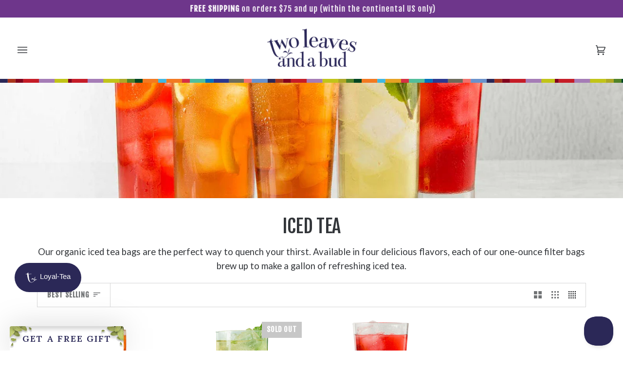

--- FILE ---
content_type: text/html; charset=utf-8
request_url: https://twoleavestea.com/collections/iced-tea
body_size: 45514
content:
<!doctype html>




<html class="no-js" lang="en" ><head>
  <meta charset="utf-8">
  <meta http-equiv="X-UA-Compatible" content="IE=edge,chrome=1">
  <meta name="viewport" content="width=device-width,initial-scale=1,viewport-fit=cover">
  <meta name="theme-color" content="#60c6a6">

      <!-- Facebook domain verification ======================================== -->
  <meta name="facebook-domain-verification" content="lm3gxff9ouqamrluayo9brk6upihti" /><link rel="canonical" href="https://twoleavestea.com/collections/iced-tea"><!-- ======================= Pipeline Theme V6.4.0 ========================= -->

  <link rel="preconnect" href="https://cdn.shopify.com" crossorigin>
  <link rel="preconnect" href="https://fonts.shopify.com" crossorigin>
  <link rel="preconnect" href="https://monorail-edge.shopifysvc.com" crossorigin>


  <link rel="preload" href="//twoleavestea.com/cdn/shop/t/174/assets/lazysizes.js?v=111431644619468174291733168853" as="script">
  <link rel="preload" href="//twoleavestea.com/cdn/shop/t/174/assets/vendor.js?v=44964542964703642421733168853" as="script">
  <link rel="preload" href="//twoleavestea.com/cdn/shop/t/174/assets/theme.js?v=162474526132691797951733168853" as="script">
  <link rel="preload" href="//twoleavestea.com/cdn/shop/t/174/assets/theme.css?v=104217827954512281081733168853" as="style">
    <!-- =================== custom css  ===============================   -->
  <link rel="preload" href="//twoleavestea.com/cdn/shop/t/174/assets/custom.css?v=18391346833491139251733168853" as="style">

  
<link rel="shortcut icon" href="//twoleavestea.com/cdn/shop/files/Logo-t-indigo_32x32.jpg?v=1653072497" type="image/png"><!-- Title and description ================================================ -->
  
  <title>
    

    Organic Iced Tea | Two Leaves and a Bud

  </title><meta name="description" content="Our organic iced tea bags are the perfect way to quench your thirst. Available in four delicious flavors, each of our one-ounce filter bags brew up to make a gallon of refreshing iced tea.">
  <!-- /snippets/social-meta-tags.liquid --><meta property="og:site_name" content="Two Leaves and a Bud">
<meta property="og:url" content="https://twoleavestea.com/collections/iced-tea">
<meta property="og:title" content="Organic Iced Tea | Two Leaves and a Bud">
<meta property="og:type" content="website">
<meta property="og:description" content="Our organic iced tea bags are the perfect way to quench your thirst. Available in four delicious flavors, each of our one-ounce filter bags brew up to make a gallon of refreshing iced tea."><meta property="og:image" content="http://twoleavestea.com/cdn/shop/collections/Iced-glasses_Black-1769_optimized.jpg?v=1600251060">
    <meta property="og:image:secure_url" content="https://twoleavestea.com/cdn/shop/collections/Iced-glasses_Black-1769_optimized.jpg?v=1600251060">
    <meta property="og:image:width" content="1600">
    <meta property="og:image:height" content="600">


<meta name="twitter:site" content="@">
<meta name="twitter:card" content="summary_large_image">
<meta name="twitter:title" content="Organic Iced Tea | Two Leaves and a Bud">
<meta name="twitter:description" content="Our organic iced tea bags are the perfect way to quench your thirst. Available in four delicious flavors, each of our one-ounce filter bags brew up to make a gallon of refreshing iced tea."><!-- pinterest verification -->
    <meta name="p:domain_verify" content="05a311d6c02dffc8757a2cce8744fa07"/>
    <!--  end pinterest verification  -->

  <!-- CSS ================================================================== -->

  <link href="//twoleavestea.com/cdn/shop/t/174/assets/font-settings.css?v=13060488983145437521763140501" rel="stylesheet" type="text/css" media="all" />

  <!-- /snippets/css-variables.liquid -->


<style data-shopify>

:root {
/* ================ Spinner ================ */
--SPINNER: url(//twoleavestea.com/cdn/shop/t/174/assets/spinner.gif?v=74017169589876499871733168853);


/* ================ Layout Variables ================ */






--LAYOUT-WIDTH: 1200px;
--LAYOUT-GUTTER: 20px;
--LAYOUT-GUTTER-OFFSET: -20px;
--NAV-GUTTER: 15px;
--LAYOUT-OUTER: 36px;

/* ================ Product video ================ */

--COLOR-VIDEO-BG: #f2f2f2;


/* ================ Color Variables ================ */

/* === Backgrounds ===*/
--COLOR-BG: #ffffff;
--COLOR-BG-ACCENT: #60c6a6;

/* === Text colors ===*/
--COLOR-TEXT-DARK: #0d0f12;
--COLOR-TEXT: #323539;
--COLOR-TEXT-LIGHT: #707274;

/* === Bright color ===*/
--COLOR-PRIMARY: #2b2857;
--COLOR-PRIMARY-HOVER: #0e0c27;
--COLOR-PRIMARY-FADE: rgba(43, 40, 87, 0.05);
--COLOR-PRIMARY-FADE-HOVER: rgba(43, 40, 87, 0.1);--COLOR-PRIMARY-OPPOSITE: #ffffff;

/* === Secondary/link Color ===*/
--COLOR-SECONDARY: #60c6a6;
--COLOR-SECONDARY-HOVER: #29b086;
--COLOR-SECONDARY-FADE: rgba(96, 198, 166, 0.05);
--COLOR-SECONDARY-FADE-HOVER: rgba(96, 198, 166, 0.1);--COLOR-SECONDARY-OPPOSITE: #000000;

/* === Shades of grey ===*/
--COLOR-A5:  rgba(50, 53, 57, 0.05);
--COLOR-A10: rgba(50, 53, 57, 0.1);
--COLOR-A20: rgba(50, 53, 57, 0.2);
--COLOR-A35: rgba(50, 53, 57, 0.35);
--COLOR-A50: rgba(50, 53, 57, 0.5);
--COLOR-A80: rgba(50, 53, 57, 0.8);
--COLOR-A90: rgba(50, 53, 57, 0.9);
--COLOR-A95: rgba(50, 53, 57, 0.95);


/* ================ Inverted Color Variables ================ */

--INVERSE-BG: #2b2857;
--INVERSE-BG-ACCENT: #2b2857;

/* === Text colors ===*/
--INVERSE-TEXT-DARK: #ffffff;
--INVERSE-TEXT: #FFFFFF;
--INVERSE-TEXT-LIGHT: #bfbfcd;

/* === Bright color ===*/
--INVERSE-PRIMARY: #f37a73;
--INVERSE-PRIMARY-HOVER: #fd281c;
--INVERSE-PRIMARY-FADE: rgba(243, 122, 115, 0.05);
--INVERSE-PRIMARY-FADE-HOVER: rgba(243, 122, 115, 0.1);--INVERSE-PRIMARY-OPPOSITE: #000000;


/* === Second Color ===*/
--INVERSE-SECONDARY: #2b2857;
--INVERSE-SECONDARY-HOVER: #0e0c27;
--INVERSE-SECONDARY-FADE: rgba(43, 40, 87, 0.05);
--INVERSE-SECONDARY-FADE-HOVER: rgba(43, 40, 87, 0.1);--INVERSE-SECONDARY-OPPOSITE: #ffffff;


/* === Shades of grey ===*/
--INVERSE-A5:  rgba(255, 255, 255, 0.05);
--INVERSE-A10: rgba(255, 255, 255, 0.1);
--INVERSE-A20: rgba(255, 255, 255, 0.2);
--INVERSE-A35: rgba(255, 255, 255, 0.3);
--INVERSE-A80: rgba(255, 255, 255, 0.8);
--INVERSE-A90: rgba(255, 255, 255, 0.9);
--INVERSE-A95: rgba(255, 255, 255, 0.95);


/* ================ Bright Color Variables ================ */

--BRIGHT-BG: #60c6a6;
--BRIGHT-BG-ACCENT: #f37a73;

/* === Text colors ===*/
--BRIGHT-TEXT-DARK: #a1a1a1;
--BRIGHT-TEXT: #616161;
--BRIGHT-TEXT-LIGHT: #617f76;

/* === Bright color ===*/
--BRIGHT-PRIMARY: #f37a73;
--BRIGHT-PRIMARY-HOVER: #fd281c;
--BRIGHT-PRIMARY-FADE: rgba(243, 122, 115, 0.05);
--BRIGHT-PRIMARY-FADE-HOVER: rgba(243, 122, 115, 0.1);--BRIGHT-PRIMARY-OPPOSITE: #000000;


/* === Second Color ===*/
--BRIGHT-SECONDARY: #2b2857;
--BRIGHT-SECONDARY-HOVER: #0e0c27;
--BRIGHT-SECONDARY-FADE: rgba(43, 40, 87, 0.05);
--BRIGHT-SECONDARY-FADE-HOVER: rgba(43, 40, 87, 0.1);--BRIGHT-SECONDARY-OPPOSITE: #ffffff;


/* === Shades of grey ===*/
--BRIGHT-A5:  rgba(97, 97, 97, 0.05);
--BRIGHT-A10: rgba(97, 97, 97, 0.1);
--BRIGHT-A20: rgba(97, 97, 97, 0.2);
--BRIGHT-A35: rgba(97, 97, 97, 0.3);
--BRIGHT-A80: rgba(97, 97, 97, 0.8);
--BRIGHT-A90: rgba(97, 97, 97, 0.9);
--BRIGHT-A95: rgba(97, 97, 97, 0.95);


/* === Account Bar ===*/
--COLOR-ANNOUNCEMENT-BG: #6e368b;
--COLOR-ANNOUNCEMENT-TEXT: #FFFFFF;

/* === Nav and dropdown link background ===*/
--COLOR-NAV: #ffffff;
--COLOR-NAV-TEXT: #323539;
--COLOR-NAV-TEXT-DARK: #0d0f12;
--COLOR-NAV-TEXT-LIGHT: #707274;
--COLOR-NAV-BORDER: #FFFFFF;
--COLOR-NAV-A10: rgba(50, 53, 57, 0.1);
--COLOR-NAV-A50: rgba(50, 53, 57, 0.5);
--COLOR-HIGHLIGHT-LINK: #51bf9d;

/* === Site Footer ===*/
--COLOR-FOOTER-BG: #60c6a6;
--COLOR-FOOTER-TEXT: #37474d;
--COLOR-FOOTER-A5: rgba(55, 71, 77, 0.05);
--COLOR-FOOTER-A15: rgba(55, 71, 77, 0.15);
--COLOR-FOOTER-A90: rgba(55, 71, 77, 0.9);

/* === Sub-Footer ===*/
--COLOR-SUB-FOOTER-BG: #2b2857;
--COLOR-SUB-FOOTER-TEXT: #ffffff;
--COLOR-SUB-FOOTER-A5: rgba(255, 255, 255, 0.05);
--COLOR-SUB-FOOTER-A15: rgba(255, 255, 255, 0.15);
--COLOR-SUB-FOOTER-A90: rgba(255, 255, 255, 0.9);

/* === Products ===*/
--PRODUCT-GRID-ASPECT-RATIO: 100%;

/* === Product badges ===*/
--COLOR-BADGE: #c7c7c7;
--COLOR-BADGE-TEXT: #fff;
--COLOR-BADGE-TEXT-HOVER: #ffffff;
--COLOR-BADGE-HAIRLINE: #cacaca;

/* === Product item slider ===*/--COLOR-PRODUCT-SLIDER: #c7c7c7;--COLOR-PRODUCT-SLIDER-OPPOSITE: rgba(0, 0, 0, 0.06);/* === disabled form colors ===*/
--COLOR-DISABLED-BG: #ebebeb;
--COLOR-DISABLED-TEXT: #b7b8ba;

--INVERSE-DISABLED-BG: #403e68;
--INVERSE-DISABLED-TEXT: #757392;

/* === Button Radius === */
--BUTTON-RADIUS: 3px;


/* ================ Typography ================ */

--FONT-STACK-BODY: Lato, sans-serif;
--FONT-STYLE-BODY: normal;
--FONT-WEIGHT-BODY: 400;
--FONT-WEIGHT-BODY-BOLD: 500;
--FONT-ADJUST-BODY: 1.05;

--FONT-STACK-HEADING: "Fjalla One", sans-serif;
--FONT-STYLE-HEADING: normal;
--FONT-WEIGHT-HEADING: 400;
--FONT-WEIGHT-HEADING-BOLD: 700;
--FONT-ADJUST-HEADING: 1.2;

  --FONT-HEADING-SPACE: -0.4px;
  --FONT-HEADING-CAPS: uppercase;

--FONT-STACK-ACCENT: "Fjalla One", sans-serif;
--FONT-STYLE-ACCENT: normal;
--FONT-WEIGHT-ACCENT: 400;
--FONT-WEIGHT-ACCENT-BOLD: 700;
--FONT-ADJUST-ACCENT: 1.25;
--FONT-SPACING-ACCENT: 1px;

--FONT-STACK-NAV: "Fjalla One", sans-serif;
--FONT-STYLE-NAV: normal;
--FONT-ADJUST-NAV: 1.25;

--FONT-WEIGHT-NAV: 400;
--FONT-WEIGHT-NAV-BOLD: 700;


--ICO-SELECT: url('//twoleavestea.com/cdn/shop/t/174/assets/ico-select.svg?v=101956053684748720991733168853');

/* ================ Photo correction ================ */
--PHOTO-CORRECTION: 100%;



}

</style>

  <link href="//twoleavestea.com/cdn/shop/t/174/assets/theme.css?v=104217827954512281081733168853" rel="stylesheet" type="text/css" media="all" />

  <script>
    document.documentElement.className = document.documentElement.className.replace('no-js', 'js');

    
      document.documentElement.classList.add('aos-initialized');let root = '/';
    if (root[root.length - 1] !== '/') {
      root = `${root}/`;
    }
    var theme = {
      routes: {
        root_url: root,
        cart: '/cart',
        cart_add_url: '/cart/add',
        product_recommendations_url: '/recommendations/products',
        account_addresses_url: '/account/addresses'
      },
      assets: {
        photoswipe: '//twoleavestea.com/cdn/shop/t/174/assets/photoswipe.js?v=162613001030112971491733168853',
        smoothscroll: '//twoleavestea.com/cdn/shop/t/174/assets/smoothscroll.js?v=37906625415260927261733168853',
        swatches: '//twoleavestea.com/cdn/shop/t/174/assets/swatches.json?v=134403963789684939921733168853',
        noImage: '//twoleavestea.com/cdn/shopifycloud/storefront/assets/no-image-2048-a2addb12.gif',
        base: '//twoleavestea.com/cdn/shop/t/174/assets/'
      },
      strings: {
        swatchesKey: "Color, Colour",
        addToCart: "Add to Cart",
        estimateShipping: "Estimate shipping",
        noShippingAvailable: "We do not ship to this destination.",
        free: "Free",
        from: "From",
        preOrder: "Pre-order",
        soldOut: "Sold Out",
        sale: "Sale",
        subscription: "Subscription",
        unavailable: "Unavailable",
        unitPrice: "Unit price",
        unitPriceSeparator: "per",
        stockout: "All available stock is in cart",
        products: "Products",
        pages: "Pages",
        collections: "Collections",
        resultsFor: "Results for",
        noResultsFor: "No results for",
        articles: "Articles",
        successMessage: "Link copied to clipboard",
      },
      settings: {
        badge_sale_type: "dollar",
        search_products: true,
        search_collections: true,
        search_pages: true,
        search_articles: true,
        animate_hover: true,
        animate_scroll: true,
        show_locale_desktop: null,
        show_locale_mobile: null,
        show_currency_desktop: null,
        show_currency_mobile: null,
        currency_select_type: "country",
        currency_code_enable: false,
        excluded_collections_strict: ["all"," frontpage"],
        excluded_collections: ["sibling"]
      },
      info: {
        name: 'pipeline'
      },
      version: '6.4.0',
      moneyFormat: "${{amount}}",
      shopCurrency: "USD",
      currencyCode: "USD"
    }
    let windowInnerHeight = window.innerHeight;
    document.documentElement.style.setProperty('--full-screen', `${windowInnerHeight}px`);
    document.documentElement.style.setProperty('--three-quarters', `${windowInnerHeight * 0.75}px`);
    document.documentElement.style.setProperty('--two-thirds', `${windowInnerHeight * 0.66}px`);
    document.documentElement.style.setProperty('--one-half', `${windowInnerHeight * 0.5}px`);
    document.documentElement.style.setProperty('--one-third', `${windowInnerHeight * 0.33}px`);
    document.documentElement.style.setProperty('--one-fifth', `${windowInnerHeight * 0.2}px`);

    window.lazySizesConfig = window.lazySizesConfig || {};
    window.lazySizesConfig.loadHidden = false;
    window.isRTL = document.documentElement.getAttribute('dir') === 'rtl';
  </script><!-- Theme Javascript ============================================================== -->
  <script src="//twoleavestea.com/cdn/shop/t/174/assets/lazysizes.js?v=111431644619468174291733168853" async="async"></script>
  <script src="//twoleavestea.com/cdn/shop/t/174/assets/vendor.js?v=44964542964703642421733168853" defer="defer"></script>
  <script src="//twoleavestea.com/cdn/shop/t/174/assets/theme.js?v=162474526132691797951733168853" defer="defer"></script>

  <script>
    (function () {
      function onPageShowEvents() {
        if ('requestIdleCallback' in window) {
          requestIdleCallback(initCartEvent, { timeout: 500 })
        } else {
          initCartEvent()
        }
        function initCartEvent(){
          window.fetch(window.theme.routes.cart + '.js')
          .then((response) => {
            if(!response.ok){
              throw {status: response.statusText};
            }
            return response.json();
          })
          .then((response) => {
            document.dispatchEvent(new CustomEvent('theme:cart:change', {
              detail: {
                cart: response,
              },
              bubbles: true,
            }));
            return response;
          })
          .catch((e) => {
            console.error(e);
          });
        }
      };
      window.onpageshow = onPageShowEvents;
    })();
  </script>

  <script type="text/javascript">
    if (window.MSInputMethodContext && document.documentMode) {
      var scripts = document.getElementsByTagName('script')[0];
      var polyfill = document.createElement("script");
      polyfill.defer = true;
      polyfill.src = "//twoleavestea.com/cdn/shop/t/174/assets/ie11.js?v=144489047535103983231733168853";

      scripts.parentNode.insertBefore(polyfill, scripts);
    }
  </script>
<!-- ================== Google Tag Manager ============  -->
<!-- Google Tag Manager -->
<script>(function(w,d,s,l,i){w[l]=w[l]||[];w[l].push({'gtm.start':
new Date().getTime(),event:'gtm.js'});var f=d.getElementsByTagName(s)[0],
j=d.createElement(s),dl=l!='dataLayer'?'&l='+l:'';j.async=true;j.src=
'https://www.googletagmanager.com/gtm.js?id='+i+dl;f.parentNode.insertBefore(j,f);
})(window,document,'script','dataLayer','GTM-P2NCQR2');</script>
<!-- End Google Tag Manager -->

  

  <!-- Shopify app scripts =========================================================== -->
  <script>window.performance && window.performance.mark && window.performance.mark('shopify.content_for_header.start');</script><meta name="google-site-verification" content="XKGdgN9qGWHRZfj5Cb_shRbYIXHEZ3K19_Rck0nXO7A">
<meta id="shopify-digital-wallet" name="shopify-digital-wallet" content="/29781327932/digital_wallets/dialog">
<meta name="shopify-checkout-api-token" content="77bdaef90a3dd6da0b194597143a88ee">
<meta id="in-context-paypal-metadata" data-shop-id="29781327932" data-venmo-supported="false" data-environment="production" data-locale="en_US" data-paypal-v4="true" data-currency="USD">
<link rel="alternate" type="application/atom+xml" title="Feed" href="/collections/iced-tea.atom" />
<link rel="alternate" type="application/json+oembed" href="https://twoleavestea.com/collections/iced-tea.oembed">
<script async="async" src="/checkouts/internal/preloads.js?locale=en-US"></script>
<link rel="preconnect" href="https://shop.app" crossorigin="anonymous">
<script async="async" src="https://shop.app/checkouts/internal/preloads.js?locale=en-US&shop_id=29781327932" crossorigin="anonymous"></script>
<script id="shopify-features" type="application/json">{"accessToken":"77bdaef90a3dd6da0b194597143a88ee","betas":["rich-media-storefront-analytics"],"domain":"twoleavestea.com","predictiveSearch":true,"shopId":29781327932,"locale":"en"}</script>
<script>var Shopify = Shopify || {};
Shopify.shop = "twoleavestea.myshopify.com";
Shopify.locale = "en";
Shopify.currency = {"active":"USD","rate":"1.0"};
Shopify.country = "US";
Shopify.theme = {"name":"December 2025 (6.4.0)","id":135466123324,"schema_name":"Pipeline","schema_version":"6.4.0","theme_store_id":739,"role":"main"};
Shopify.theme.handle = "null";
Shopify.theme.style = {"id":null,"handle":null};
Shopify.cdnHost = "twoleavestea.com/cdn";
Shopify.routes = Shopify.routes || {};
Shopify.routes.root = "/";</script>
<script type="module">!function(o){(o.Shopify=o.Shopify||{}).modules=!0}(window);</script>
<script>!function(o){function n(){var o=[];function n(){o.push(Array.prototype.slice.apply(arguments))}return n.q=o,n}var t=o.Shopify=o.Shopify||{};t.loadFeatures=n(),t.autoloadFeatures=n()}(window);</script>
<script>
  window.ShopifyPay = window.ShopifyPay || {};
  window.ShopifyPay.apiHost = "shop.app\/pay";
  window.ShopifyPay.redirectState = null;
</script>
<script id="shop-js-analytics" type="application/json">{"pageType":"collection"}</script>
<script defer="defer" async type="module" src="//twoleavestea.com/cdn/shopifycloud/shop-js/modules/v2/client.init-shop-cart-sync_WVOgQShq.en.esm.js"></script>
<script defer="defer" async type="module" src="//twoleavestea.com/cdn/shopifycloud/shop-js/modules/v2/chunk.common_C_13GLB1.esm.js"></script>
<script defer="defer" async type="module" src="//twoleavestea.com/cdn/shopifycloud/shop-js/modules/v2/chunk.modal_CLfMGd0m.esm.js"></script>
<script type="module">
  await import("//twoleavestea.com/cdn/shopifycloud/shop-js/modules/v2/client.init-shop-cart-sync_WVOgQShq.en.esm.js");
await import("//twoleavestea.com/cdn/shopifycloud/shop-js/modules/v2/chunk.common_C_13GLB1.esm.js");
await import("//twoleavestea.com/cdn/shopifycloud/shop-js/modules/v2/chunk.modal_CLfMGd0m.esm.js");

  window.Shopify.SignInWithShop?.initShopCartSync?.({"fedCMEnabled":true,"windoidEnabled":true});

</script>
<script>
  window.Shopify = window.Shopify || {};
  if (!window.Shopify.featureAssets) window.Shopify.featureAssets = {};
  window.Shopify.featureAssets['shop-js'] = {"shop-cart-sync":["modules/v2/client.shop-cart-sync_DuR37GeY.en.esm.js","modules/v2/chunk.common_C_13GLB1.esm.js","modules/v2/chunk.modal_CLfMGd0m.esm.js"],"init-fed-cm":["modules/v2/client.init-fed-cm_BucUoe6W.en.esm.js","modules/v2/chunk.common_C_13GLB1.esm.js","modules/v2/chunk.modal_CLfMGd0m.esm.js"],"shop-toast-manager":["modules/v2/client.shop-toast-manager_B0JfrpKj.en.esm.js","modules/v2/chunk.common_C_13GLB1.esm.js","modules/v2/chunk.modal_CLfMGd0m.esm.js"],"init-shop-cart-sync":["modules/v2/client.init-shop-cart-sync_WVOgQShq.en.esm.js","modules/v2/chunk.common_C_13GLB1.esm.js","modules/v2/chunk.modal_CLfMGd0m.esm.js"],"shop-button":["modules/v2/client.shop-button_B_U3bv27.en.esm.js","modules/v2/chunk.common_C_13GLB1.esm.js","modules/v2/chunk.modal_CLfMGd0m.esm.js"],"init-windoid":["modules/v2/client.init-windoid_DuP9q_di.en.esm.js","modules/v2/chunk.common_C_13GLB1.esm.js","modules/v2/chunk.modal_CLfMGd0m.esm.js"],"shop-cash-offers":["modules/v2/client.shop-cash-offers_BmULhtno.en.esm.js","modules/v2/chunk.common_C_13GLB1.esm.js","modules/v2/chunk.modal_CLfMGd0m.esm.js"],"pay-button":["modules/v2/client.pay-button_CrPSEbOK.en.esm.js","modules/v2/chunk.common_C_13GLB1.esm.js","modules/v2/chunk.modal_CLfMGd0m.esm.js"],"init-customer-accounts":["modules/v2/client.init-customer-accounts_jNk9cPYQ.en.esm.js","modules/v2/client.shop-login-button_DJ5ldayH.en.esm.js","modules/v2/chunk.common_C_13GLB1.esm.js","modules/v2/chunk.modal_CLfMGd0m.esm.js"],"avatar":["modules/v2/client.avatar_BTnouDA3.en.esm.js"],"checkout-modal":["modules/v2/client.checkout-modal_pBPyh9w8.en.esm.js","modules/v2/chunk.common_C_13GLB1.esm.js","modules/v2/chunk.modal_CLfMGd0m.esm.js"],"init-shop-for-new-customer-accounts":["modules/v2/client.init-shop-for-new-customer-accounts_BUoCy7a5.en.esm.js","modules/v2/client.shop-login-button_DJ5ldayH.en.esm.js","modules/v2/chunk.common_C_13GLB1.esm.js","modules/v2/chunk.modal_CLfMGd0m.esm.js"],"init-customer-accounts-sign-up":["modules/v2/client.init-customer-accounts-sign-up_CnczCz9H.en.esm.js","modules/v2/client.shop-login-button_DJ5ldayH.en.esm.js","modules/v2/chunk.common_C_13GLB1.esm.js","modules/v2/chunk.modal_CLfMGd0m.esm.js"],"init-shop-email-lookup-coordinator":["modules/v2/client.init-shop-email-lookup-coordinator_CzjY5t9o.en.esm.js","modules/v2/chunk.common_C_13GLB1.esm.js","modules/v2/chunk.modal_CLfMGd0m.esm.js"],"shop-follow-button":["modules/v2/client.shop-follow-button_CsYC63q7.en.esm.js","modules/v2/chunk.common_C_13GLB1.esm.js","modules/v2/chunk.modal_CLfMGd0m.esm.js"],"shop-login-button":["modules/v2/client.shop-login-button_DJ5ldayH.en.esm.js","modules/v2/chunk.common_C_13GLB1.esm.js","modules/v2/chunk.modal_CLfMGd0m.esm.js"],"shop-login":["modules/v2/client.shop-login_B9ccPdmx.en.esm.js","modules/v2/chunk.common_C_13GLB1.esm.js","modules/v2/chunk.modal_CLfMGd0m.esm.js"],"lead-capture":["modules/v2/client.lead-capture_D0K_KgYb.en.esm.js","modules/v2/chunk.common_C_13GLB1.esm.js","modules/v2/chunk.modal_CLfMGd0m.esm.js"],"payment-terms":["modules/v2/client.payment-terms_BWmiNN46.en.esm.js","modules/v2/chunk.common_C_13GLB1.esm.js","modules/v2/chunk.modal_CLfMGd0m.esm.js"]};
</script>
<script>(function() {
  var isLoaded = false;
  function asyncLoad() {
    if (isLoaded) return;
    isLoaded = true;
    var urls = ["https:\/\/cdn1.stamped.io\/files\/widget.min.js?shop=twoleavestea.myshopify.com","https:\/\/cdn1.stamped.io\/files\/widget.min.js?shop=twoleavestea.myshopify.com","https:\/\/static.klaviyo.com\/onsite\/js\/klaviyo.js?company_id=SNmsEB\u0026shop=twoleavestea.myshopify.com","https:\/\/static.klaviyo.com\/onsite\/js\/klaviyo.js?company_id=SNmsEB\u0026shop=twoleavestea.myshopify.com","https:\/\/cdn.giftcardpro.app\/build\/storefront\/storefront.js?shop=twoleavestea.myshopify.com"];
    for (var i = 0; i < urls.length; i++) {
      var s = document.createElement('script');
      s.type = 'text/javascript';
      s.async = true;
      s.src = urls[i];
      var x = document.getElementsByTagName('script')[0];
      x.parentNode.insertBefore(s, x);
    }
  };
  if(window.attachEvent) {
    window.attachEvent('onload', asyncLoad);
  } else {
    window.addEventListener('load', asyncLoad, false);
  }
})();</script>
<script id="__st">var __st={"a":29781327932,"offset":-25200,"reqid":"3799bc87-89a3-4c15-a436-dd77b324963a-1769629645","pageurl":"twoleavestea.com\/collections\/iced-tea","u":"27b56e96dc63","p":"collection","rtyp":"collection","rid":164332011580};</script>
<script>window.ShopifyPaypalV4VisibilityTracking = true;</script>
<script id="captcha-bootstrap">!function(){'use strict';const t='contact',e='account',n='new_comment',o=[[t,t],['blogs',n],['comments',n],[t,'customer']],c=[[e,'customer_login'],[e,'guest_login'],[e,'recover_customer_password'],[e,'create_customer']],r=t=>t.map((([t,e])=>`form[action*='/${t}']:not([data-nocaptcha='true']) input[name='form_type'][value='${e}']`)).join(','),a=t=>()=>t?[...document.querySelectorAll(t)].map((t=>t.form)):[];function s(){const t=[...o],e=r(t);return a(e)}const i='password',u='form_key',d=['recaptcha-v3-token','g-recaptcha-response','h-captcha-response',i],f=()=>{try{return window.sessionStorage}catch{return}},m='__shopify_v',_=t=>t.elements[u];function p(t,e,n=!1){try{const o=window.sessionStorage,c=JSON.parse(o.getItem(e)),{data:r}=function(t){const{data:e,action:n}=t;return t[m]||n?{data:e,action:n}:{data:t,action:n}}(c);for(const[e,n]of Object.entries(r))t.elements[e]&&(t.elements[e].value=n);n&&o.removeItem(e)}catch(o){console.error('form repopulation failed',{error:o})}}const l='form_type',E='cptcha';function T(t){t.dataset[E]=!0}const w=window,h=w.document,L='Shopify',v='ce_forms',y='captcha';let A=!1;((t,e)=>{const n=(g='f06e6c50-85a8-45c8-87d0-21a2b65856fe',I='https://cdn.shopify.com/shopifycloud/storefront-forms-hcaptcha/ce_storefront_forms_captcha_hcaptcha.v1.5.2.iife.js',D={infoText:'Protected by hCaptcha',privacyText:'Privacy',termsText:'Terms'},(t,e,n)=>{const o=w[L][v],c=o.bindForm;if(c)return c(t,g,e,D).then(n);var r;o.q.push([[t,g,e,D],n]),r=I,A||(h.body.append(Object.assign(h.createElement('script'),{id:'captcha-provider',async:!0,src:r})),A=!0)});var g,I,D;w[L]=w[L]||{},w[L][v]=w[L][v]||{},w[L][v].q=[],w[L][y]=w[L][y]||{},w[L][y].protect=function(t,e){n(t,void 0,e),T(t)},Object.freeze(w[L][y]),function(t,e,n,w,h,L){const[v,y,A,g]=function(t,e,n){const i=e?o:[],u=t?c:[],d=[...i,...u],f=r(d),m=r(i),_=r(d.filter((([t,e])=>n.includes(e))));return[a(f),a(m),a(_),s()]}(w,h,L),I=t=>{const e=t.target;return e instanceof HTMLFormElement?e:e&&e.form},D=t=>v().includes(t);t.addEventListener('submit',(t=>{const e=I(t);if(!e)return;const n=D(e)&&!e.dataset.hcaptchaBound&&!e.dataset.recaptchaBound,o=_(e),c=g().includes(e)&&(!o||!o.value);(n||c)&&t.preventDefault(),c&&!n&&(function(t){try{if(!f())return;!function(t){const e=f();if(!e)return;const n=_(t);if(!n)return;const o=n.value;o&&e.removeItem(o)}(t);const e=Array.from(Array(32),(()=>Math.random().toString(36)[2])).join('');!function(t,e){_(t)||t.append(Object.assign(document.createElement('input'),{type:'hidden',name:u})),t.elements[u].value=e}(t,e),function(t,e){const n=f();if(!n)return;const o=[...t.querySelectorAll(`input[type='${i}']`)].map((({name:t})=>t)),c=[...d,...o],r={};for(const[a,s]of new FormData(t).entries())c.includes(a)||(r[a]=s);n.setItem(e,JSON.stringify({[m]:1,action:t.action,data:r}))}(t,e)}catch(e){console.error('failed to persist form',e)}}(e),e.submit())}));const S=(t,e)=>{t&&!t.dataset[E]&&(n(t,e.some((e=>e===t))),T(t))};for(const o of['focusin','change'])t.addEventListener(o,(t=>{const e=I(t);D(e)&&S(e,y())}));const B=e.get('form_key'),M=e.get(l),P=B&&M;t.addEventListener('DOMContentLoaded',(()=>{const t=y();if(P)for(const e of t)e.elements[l].value===M&&p(e,B);[...new Set([...A(),...v().filter((t=>'true'===t.dataset.shopifyCaptcha))])].forEach((e=>S(e,t)))}))}(h,new URLSearchParams(w.location.search),n,t,e,['guest_login'])})(!0,!0)}();</script>
<script integrity="sha256-4kQ18oKyAcykRKYeNunJcIwy7WH5gtpwJnB7kiuLZ1E=" data-source-attribution="shopify.loadfeatures" defer="defer" src="//twoleavestea.com/cdn/shopifycloud/storefront/assets/storefront/load_feature-a0a9edcb.js" crossorigin="anonymous"></script>
<script crossorigin="anonymous" defer="defer" src="//twoleavestea.com/cdn/shopifycloud/storefront/assets/shopify_pay/storefront-65b4c6d7.js?v=20250812"></script>
<script data-source-attribution="shopify.dynamic_checkout.dynamic.init">var Shopify=Shopify||{};Shopify.PaymentButton=Shopify.PaymentButton||{isStorefrontPortableWallets:!0,init:function(){window.Shopify.PaymentButton.init=function(){};var t=document.createElement("script");t.src="https://twoleavestea.com/cdn/shopifycloud/portable-wallets/latest/portable-wallets.en.js",t.type="module",document.head.appendChild(t)}};
</script>
<script data-source-attribution="shopify.dynamic_checkout.buyer_consent">
  function portableWalletsHideBuyerConsent(e){var t=document.getElementById("shopify-buyer-consent"),n=document.getElementById("shopify-subscription-policy-button");t&&n&&(t.classList.add("hidden"),t.setAttribute("aria-hidden","true"),n.removeEventListener("click",e))}function portableWalletsShowBuyerConsent(e){var t=document.getElementById("shopify-buyer-consent"),n=document.getElementById("shopify-subscription-policy-button");t&&n&&(t.classList.remove("hidden"),t.removeAttribute("aria-hidden"),n.addEventListener("click",e))}window.Shopify?.PaymentButton&&(window.Shopify.PaymentButton.hideBuyerConsent=portableWalletsHideBuyerConsent,window.Shopify.PaymentButton.showBuyerConsent=portableWalletsShowBuyerConsent);
</script>
<script data-source-attribution="shopify.dynamic_checkout.cart.bootstrap">document.addEventListener("DOMContentLoaded",(function(){function t(){return document.querySelector("shopify-accelerated-checkout-cart, shopify-accelerated-checkout")}if(t())Shopify.PaymentButton.init();else{new MutationObserver((function(e,n){t()&&(Shopify.PaymentButton.init(),n.disconnect())})).observe(document.body,{childList:!0,subtree:!0})}}));
</script>
<link id="shopify-accelerated-checkout-styles" rel="stylesheet" media="screen" href="https://twoleavestea.com/cdn/shopifycloud/portable-wallets/latest/accelerated-checkout-backwards-compat.css" crossorigin="anonymous">
<style id="shopify-accelerated-checkout-cart">
        #shopify-buyer-consent {
  margin-top: 1em;
  display: inline-block;
  width: 100%;
}

#shopify-buyer-consent.hidden {
  display: none;
}

#shopify-subscription-policy-button {
  background: none;
  border: none;
  padding: 0;
  text-decoration: underline;
  font-size: inherit;
  cursor: pointer;
}

#shopify-subscription-policy-button::before {
  box-shadow: none;
}

      </style>

<script>window.performance && window.performance.mark && window.performance.mark('shopify.content_for_header.end');</script>
   <script defer>

  /**
   * IMPORTANT!
   * Do not edit this file. Any changes made could be overwritten by at
   * any time. If you need assistance, please reach out to us at support@gist-apps.com.
   */

  if (typeof(GIST) == 'undefined') {
    window.GIST = GIST = {};
  }
  if (typeof(GIST.f) == 'undefined') {
    GIST.f = {};
  }

  GIST.f._isEmpty = function(obj){

    for(var prop in obj) {
      if(obj.hasOwnProperty(prop)) {
        return false;
      }
    }

    return JSON.stringify(obj) === JSON.stringify({});

  };

</script>

  	 

<!--  Microsoft Clarity App -->
<script type="text/javascript">
    (function(c,l,a,r,i,t,y){
        c[a]=c[a]||function(){(c[a].q=c[a].q||[]).push(arguments)};
        t=l.createElement(r);t.async=1;t.src="https://www.clarity.ms/tag/"+i;
        y=l.getElementsByTagName(r)[0];y.parentNode.insertBefore(t,y);
    })(window, document, "clarity", "script", "du7ekjgxbm");
</script>

<!-- noindex for ad landing pages -->























<!-- END nonidex for ad landing pages -->
  
  <script src="https://cdn-widgetsrepository.yotpo.com/v1/loader/zaUCDrxarWUMM8ZW6_V79w" async></script>
  
<script>
  (function (p, i, x, e, l) {
    if (typeof window !== undefined) {
      window._dojoPixel = {};
      window._dojoPixel.events_queue =  window._dojoPixel.events_queue || [];
      window._ddq = function () {
        window._dojoPixel.events_queue.push(arguments);
      };
      var f = p.getElementsByTagName(i)[0],
        k = p.createElement(i);
      k.async = 1;
      k.src = "https://pixel.clickslogistics.com/load.js?id=664fd9405558903ea20d088f";
      f.parentNode.insertBefore(k, f);
    }
  })(document, "script");
  _ddq("PIXEL_INIT", {
    // you can add your own custom data here...
  });
  _ddq("PAGE_VIEW");
</script>




<script>
  document.addEventListener("DOMContentLoaded", function(event) {
    const style = document.getElementById('wsg-custom-style');
    if (typeof window.isWsgCustomer != "undefined" && isWsgCustomer) {
      style.innerHTML = `
        ${style.innerHTML} 
        /* A friend of hideWsg - this will _show_ only for wsg customers. Add class to an element to use */
        .showWsg {
          display: unset;
        }
        /* wholesale only CSS */
        .additional-checkout-buttons, .shopify-payment-button {
          display: none !important;
        }
        .wsg-proxy-container select {
          background-color: 
          ${
        document.querySelector('input').style.backgroundColor
          ? document.querySelector('input').style.backgroundColor
          : 'white'
        } !important;
        }
      `;
    } else {
      style.innerHTML = `
        ${style.innerHTML}
        /* Add CSS rules here for NOT wsg customers - great to hide elements from retail when we can't access the code driving the element */
        
      `;
    }

    if (typeof window.embedButtonBg !== undefined && typeof window.embedButtonText !== undefined && window.embedButtonBg !== window.embedButtonText) {
      style.innerHTML = `
        ${style.innerHTML}
        .wsg-button-fix {
          background: ${embedButtonBg} !important;
          border-color: ${embedButtonBg} !important;
          color: ${embedButtonText} !important;
        }
      `;
    }

    // =========================
    //         CUSTOM JS
    // ==========================
    if (document.querySelector(".wsg-proxy-container")) {
      initNodeObserver(wsgCustomJs);
    }
  })

  function wsgCustomJs() {

    // update button classes
    const button = document.querySelectorAll(".wsg-button-fix");
    let buttonClass = "xxButtonClassesHerexx";
    buttonClass = buttonClass.split(" ");
    for (let i = 0; i < button.length; i++) {
      button[i].classList.add(... buttonClass);
    }

    // wsgCustomJs window placeholder
    // update secondary btn color on proxy cart
    if (document.getElementById("wsg-checkout-one")) {
      const checkoutButton = document.getElementById("wsg-checkout-one");
      let wsgBtnColor = window.getComputedStyle(checkoutButton).backgroundColor;
      let wsgBtnBackground = "none";
      let wsgBtnBorder = "thin solid " + wsgBtnColor;
      let wsgBtnPadding = window.getComputedStyle(checkoutButton).padding;
      let spofBtn = document.querySelectorAll(".spof-btn");
      for (let i = 0; i < spofBtn.length; i++) {
        spofBtn[i].style.background = wsgBtnBackground;
        spofBtn[i].style.color = wsgBtnColor;
        spofBtn[i].style.border = wsgBtnBorder;
        spofBtn[i].style.padding = wsgBtnPadding;
      }
    }

    // update Quick Order Form label
    if (typeof window.embedSPOFLabel != "undefined" && embedSPOFLabel) {
      document.querySelectorAll(".spof-btn").forEach(function(spofBtn) {
        spofBtn.removeAttribute("data-translation-selector");
        spofBtn.innerHTML = embedSPOFLabel;
      });
    }
  }

  function initNodeObserver(onChangeNodeCallback) {

    // Select the node that will be observed for mutations
    const targetNode = document.querySelector(".wsg-proxy-container");

    // Options for the observer (which mutations to observe)
    const config = {
      attributes: true,
      childList: true,
      subtree: true
    };

    // Callback function to execute when mutations are observed
    const callback = function(mutationsList, observer) {
      for (const mutation of mutationsList) {
        if (mutation.type === 'childList') {
          onChangeNodeCallback();
          observer.disconnect();
        }
      }
    };

    // Create an observer instance linked to the callback function
    const observer = new MutationObserver(callback);

    // Start observing the target node for configured mutations
    observer.observe(targetNode, config);
  }
</script>


<style id="wsg-custom-style">
  /* A friend of hideWsg - this will _show_ only for wsg customers. Add class to an element to use */
  .showWsg {
    display: none;
  }
  /* Signup/login */
  #wsg-signup select,
  #wsg-signup input,
  #wsg-signup textarea {
    height: 46px;
    border: thin solid #d1d1d1;
    padding: 6px 10px;
  }
  #wsg-signup textarea {
    min-height: 100px;
  }
  .wsg-login-input {
    height: 46px;
    border: thin solid #d1d1d1;
    padding: 6px 10px;
  }
  #wsg-signup select {
  }
/*   Quick Order Form */
  .wsg-table td {
    border: none;
    min-width: 150px;
  }
  .wsg-table tr {
    border-bottom: thin solid #d1d1d1; 
    border-left: none;
  }
  .wsg-table input[type="number"] {
    border: thin solid #d1d1d1;
    padding: 5px 15px;
    min-height: 42px;
  }
  #wsg-spof-link a {
    text-decoration: inherit;
    color: inherit;
  }
  .wsg-proxy-container {
    margin-top: 0% !important;
  }
  @media screen and (max-width:768px){
    .wsg-proxy-container .wsg-table input[type="number"] {
        max-width: 80%; 
    }
    .wsg-center img {
      width: 50px !important;
    }
    .wsg-variant-price-area {
      min-width: 70px !important;
    }
  }
  /* Submit button */
  #wsg-cart-update{
    padding: 8px 10px;
    min-height: 45px;
    max-width: 100% !important;
  }
  .wsg-table {
    background: inherit !important;
  }
  .wsg-spof-container-main {
    background: inherit !important;
  }
  /* General fixes */
  .wsg-hide-prices {
    opacity: 0;
  }
  .wsg-ws-only .button {
    margin: 0;
  }
  .wsg-login-container {
    margin-block: 1rem !important;
  }
  .wsg-all-errors-banner {
    top: 280px !important;
  }
</style>
<!-- BEGIN app block: shopify://apps/hulk-form-builder/blocks/app-embed/b6b8dd14-356b-4725-a4ed-77232212b3c3 --><!-- BEGIN app snippet: hulkapps-formbuilder-theme-ext --><script type="text/javascript">
  
  if (typeof window.formbuilder_customer != "object") {
        window.formbuilder_customer = {}
  }

  window.hulkFormBuilder = {
    form_data: {"form_f9dxEFGBX_LOWDUisMev6g":{"uuid":"f9dxEFGBX_LOWDUisMev6g","form_name":"Report an Issue","form_data":{"div_back_gradient_1":"#fff","div_back_gradient_2":"#fff","back_color":"#fff","form_title":"","form_submit":"Submit","after_submit":"hideAndmessage","after_submit_msg":"\u003cp\u003eThank you for getting in touch!\u0026nbsp; One\u0026nbsp;of our customer care ninjas will reach out.\u003c\/p\u003e\n","captcha_enable":"no","label_style":"blockLabels","input_border_radius":"2","back_type":"transparent","input_back_color":"#fff","input_back_color_hover":"#fff","back_shadow":"none","label_font_clr":"#333333","input_font_clr":"#333333","button_align":"fullBtn","button_clr":"#fff","button_back_clr":"#f37a73","button_border_radius":"2","form_width":"900px","form_border_size":"2","form_border_clr":"#ffffff","form_border_radius":"1","label_font_size":"16","input_font_size":"16","button_font_size":"16","form_padding":"35","input_border_color":"#ccc","input_border_color_hover":"#ccc","btn_border_clr":"#333333","btn_border_size":0,"form_name":"Report an Issue","":"support@twoleavestea.com","form_access_message":"\u003cp\u003ePlease login to access the form\u003cbr\u003eDo not have an account? Create account\u003c\/p\u003e","label_fonts_type":"Google Fonts","label_font_family":"Lato","input_font_family":"Lato","formElements":[{"type":"text","position":0,"label":"First Name","customClass":"","halfwidth":"yes","Conditions":{},"required":"yes","page_number":1},{"type":"text","position":1,"label":"Last Name","halfwidth":"yes","Conditions":{},"required":"yes","page_number":1},{"type":"email","position":2,"label":"Email","required":"yes","email_confirm":"no","Conditions":{},"page_number":1,"confirm_value":"no"},{"type":"select","position":3,"label":"What is this issue regarding?","values":"Missing Shipment\nIncorrect Shipment\nFlavor\/Quality of Item\nDamaged Goods\nOrdered the Wrong Item\nIncorrect Address\nOther","Conditions":{},"elementCost":{},"other_value":"yes","other_value_label":"Other","required":"yes","page_number":1,"halfwidth":"yes"},{"Conditions":{"SelectedElemenet":"What is this issue regarding?","SelectedElemenetCount":3,"SelectedValue":"Incorrect Address"},"type":"textarea","position":4,"label":"Please provide the correct address. We are a small but mighty team, and we cannot typically make any changes to orders, but if this request comes to us M-F 9am-1pm MT, we′ll do our best to make the change.","required":"yes","page_number":1},{"Conditions":{},"type":"text","position":5,"label":"Order Number","required":"yes","halfwidth":"yes","page_number":1},{"Conditions":{"SelectedElemenet":"What is this issue regarding?","SelectedElemenetCount":3,"SelectedValue":"Flavor\/Quality of Item"},"type":"text","position":6,"label":"Product Name","halfwidth":"yes","required":"yes","page_number":1},{"Conditions":{"SelectedElemenet":"What is this issue regarding?","SelectedElemenetCount":3,"SelectedValue":"Flavor\/Quality of Item"},"type":"text","position":7,"label":"Lot Code","halfwidth":"yes","required":"no","page_number":1},{"Conditions":{"SelectedElemenet":"What is this issue regarding?","SelectedElemenetCount":3,"SelectedValue":"Flavor\/Quality of Item"},"type":"text","position":8,"label":"Best By Date","halfwidth":"yes","page_number":1},{"type":"textarea","position":9,"label":"Details of the Issue","required":"yes","Conditions":{},"page_number":1},{"Conditions":{},"type":"file","position":10,"label":"Upload Pictures","imageMultiple":"yes","enable_drag_and_drop":"yes","page_number":1}]},"is_spam_form":false,"shop_uuid":"8scHlJiHjSPjW33o6F2Rtw","shop_timezone":"America\/Denver","shop_id":89568,"shop_is_after_submit_enabled":true,"shop_shopify_plan":"unlimited","shop_shopify_domain":"twoleavestea.myshopify.com","shop_remove_watermark":false,"shop_created_at":"2023-08-15T15:00:36.392-05:00"}},
    shop_data: {"shop_8scHlJiHjSPjW33o6F2Rtw":{"shop_uuid":"8scHlJiHjSPjW33o6F2Rtw","shop_timezone":"America\/Denver","shop_id":89568,"shop_is_after_submit_enabled":true,"shop_shopify_plan":"Advanced","shop_shopify_domain":"twoleavestea.myshopify.com","shop_created_at":"2023-08-15T15:00:36.392-05:00","is_skip_metafield":false,"shop_deleted":false,"shop_disabled":false}},
    settings_data: {"shop_settings":{"shop_customise_msgs":[],"default_customise_msgs":{"is_required":"is required","thank_you":"Thank you! The form was submitted successfully.","processing":"Processing...","valid_data":"Please provide valid data","valid_email":"Provide valid email format","valid_tags":"HTML Tags are not allowed","valid_phone":"Provide valid phone number","valid_captcha":"Please provide valid captcha response","valid_url":"Provide valid URL","only_number_alloud":"Provide valid number in","number_less":"must be less than","number_more":"must be more than","image_must_less":"Image must be less than 20MB","image_number":"Images allowed","image_extension":"Invalid extension! Please provide image file","error_image_upload":"Error in image upload. Please try again.","error_file_upload":"Error in file upload. Please try again.","your_response":"Your response","error_form_submit":"Error occur.Please try again after sometime.","email_submitted":"Form with this email is already submitted","invalid_email_by_zerobounce":"The email address you entered appears to be invalid. Please check it and try again.","download_file":"Download file","card_details_invalid":"Your card details are invalid","card_details":"Card details","please_enter_card_details":"Please enter card details","card_number":"Card number","exp_mm":"Exp MM","exp_yy":"Exp YY","crd_cvc":"CVV","payment_value":"Payment amount","please_enter_payment_amount":"Please enter payment amount","address1":"Address line 1","address2":"Address line 2","city":"City","province":"Province","zipcode":"Zip code","country":"Country","blocked_domain":"This form does not accept addresses from","file_must_less":"File must be less than 20MB","file_extension":"Invalid extension! Please provide file","only_file_number_alloud":"files allowed","previous":"Previous","next":"Next","must_have_a_input":"Please enter at least one field.","please_enter_required_data":"Please enter required data","atleast_one_special_char":"Include at least one special character","atleast_one_lowercase_char":"Include at least one lowercase character","atleast_one_uppercase_char":"Include at least one uppercase character","atleast_one_number":"Include at least one number","must_have_8_chars":"Must have 8 characters long","be_between_8_and_12_chars":"Be between 8 and 12 characters long","please_select":"Please Select","phone_submitted":"Form with this phone number is already submitted","user_res_parse_error":"Error while submitting the form","valid_same_values":"values must be same","product_choice_clear_selection":"Clear Selection","picture_choice_clear_selection":"Clear Selection","remove_all_for_file_image_upload":"Remove All","invalid_file_type_for_image_upload":"You can't upload files of this type.","invalid_file_type_for_signature_upload":"You can't upload files of this type.","max_files_exceeded_for_file_upload":"You can not upload any more files.","max_files_exceeded_for_image_upload":"You can not upload any more files.","file_already_exist":"File already uploaded","max_limit_exceed":"You have added the maximum number of text fields.","cancel_upload_for_file_upload":"Cancel upload","cancel_upload_for_image_upload":"Cancel upload","cancel_upload_for_signature_upload":"Cancel upload"},"shop_blocked_domains":[]}},
    features_data: {"shop_plan_features":{"shop_plan_features":["unlimited-forms","full-design-customization","export-form-submissions","multiple-recipients-for-form-submissions","multiple-admin-notifications","enable-captcha","unlimited-file-uploads","save-submitted-form-data","set-auto-response-message","conditional-logic","form-banner","save-as-draft-facility","include-user-response-in-admin-email","disable-form-submission","file-upload"]}},
    shop: null,
    shop_id: null,
    plan_features: null,
    validateDoubleQuotes: false,
    assets: {
      extraFunctions: "https://cdn.shopify.com/extensions/019bb5ee-ec40-7527-955d-c1b8751eb060/form-builder-by-hulkapps-50/assets/extra-functions.js",
      extraStyles: "https://cdn.shopify.com/extensions/019bb5ee-ec40-7527-955d-c1b8751eb060/form-builder-by-hulkapps-50/assets/extra-styles.css",
      bootstrapStyles: "https://cdn.shopify.com/extensions/019bb5ee-ec40-7527-955d-c1b8751eb060/form-builder-by-hulkapps-50/assets/theme-app-extension-bootstrap.css"
    },
    translations: {
      htmlTagNotAllowed: "HTML Tags are not allowed",
      sqlQueryNotAllowed: "SQL Queries are not allowed",
      doubleQuoteNotAllowed: "Double quotes are not allowed",
      vorwerkHttpWwwNotAllowed: "The words \u0026#39;http\u0026#39; and \u0026#39;www\u0026#39; are not allowed. Please remove them and try again.",
      maxTextFieldsReached: "You have added the maximum number of text fields.",
      avoidNegativeWords: "Avoid negative words: Don\u0026#39;t use negative words in your contact message.",
      customDesignOnly: "This form is for custom designs requests. For general inquiries please contact our team at info@stagheaddesigns.com",
      zerobounceApiErrorMsg: "We couldn\u0026#39;t verify your email due to a technical issue. Please try again later.",
    }

  }

  

  window.FbThemeAppExtSettingsHash = {}
  
</script><!-- END app snippet --><!-- END app block --><!-- BEGIN app block: shopify://apps/klaviyo-email-marketing-sms/blocks/klaviyo-onsite-embed/2632fe16-c075-4321-a88b-50b567f42507 -->












  <script async src="https://static.klaviyo.com/onsite/js/LGTNGS/klaviyo.js?company_id=LGTNGS"></script>
  <script>!function(){if(!window.klaviyo){window._klOnsite=window._klOnsite||[];try{window.klaviyo=new Proxy({},{get:function(n,i){return"push"===i?function(){var n;(n=window._klOnsite).push.apply(n,arguments)}:function(){for(var n=arguments.length,o=new Array(n),w=0;w<n;w++)o[w]=arguments[w];var t="function"==typeof o[o.length-1]?o.pop():void 0,e=new Promise((function(n){window._klOnsite.push([i].concat(o,[function(i){t&&t(i),n(i)}]))}));return e}}})}catch(n){window.klaviyo=window.klaviyo||[],window.klaviyo.push=function(){var n;(n=window._klOnsite).push.apply(n,arguments)}}}}();</script>

  




  <script>
    window.klaviyoReviewsProductDesignMode = false
  </script>



  <!-- BEGIN app snippet: customer-hub-data --><script>
  if (!window.customerHub) {
    window.customerHub = {};
  }
  window.customerHub.storefrontRoutes = {
    login: "/account/login?return_url=%2F%23k-hub",
    register: "/account/register?return_url=%2F%23k-hub",
    logout: "/account/logout",
    profile: "/account",
    addresses: "/account/addresses",
  };
  
  window.customerHub.userId = null;
  
  window.customerHub.storeDomain = "twoleavestea.myshopify.com";

  

  
    window.customerHub.storeLocale = {
        currentLanguage: 'en',
        currentCountry: 'US',
        availableLanguages: [
          
            {
              iso_code: 'en',
              endonym_name: 'English'
            }
          
        ],
        availableCountries: [
          
            {
              iso_code: 'CA',
              name: 'Canada',
              currency_code: 'USD'
            },
          
            {
              iso_code: 'US',
              name: 'United States',
              currency_code: 'USD'
            }
          
        ]
    };
  
</script>
<!-- END app snippet -->



  <!-- BEGIN app snippet: customer-hub-replace-links -->
<script>
  function replaceAccountLinks() {
    const selector =
      'a[href$="/account/login"], a[href$="/account"], a[href^="https://shopify.com/"][href*="/account"], a[href*="/customer_identity/redirect"], a[href*="/customer_authentication/redirect"], a[href$="/account';
    const accountLinksNodes = document.querySelectorAll(selector);
    for (const node of accountLinksNodes) {
      const ignore = node.dataset.kHubIgnore !== undefined && node.dataset.kHubIgnore !== 'false';
      if (!ignore) {
        // Any login links to Shopify's account system, point them at the customer hub instead.
        node.href = '#k-hub';
        /**
         * There are some themes which apply a page transition on every click of an anchor tag (usually a fade-out) that's supposed to be faded back in when the next page loads.
         * However, since clicking the k-hub link doesn't trigger a page load, the page gets stuck on a blank screen.
         * Luckily, these themes usually have a className you can add to links to skip the transition.
         * Let's hope that all such themes are consistent/copy each other and just proactively add those classNames when we replace the link.
         **/
        node.classList.add('no-transition', 'js-no-transition');
      }
    }
  }

  
    if (document.readyState === 'complete') {
      replaceAccountLinks();
    } else {
      const controller = new AbortController();
      document.addEventListener(
        'readystatechange',
        () => {
          replaceAccountLinks(); // try to replace links both during `interactive` state and `complete` state
          if (document.readyState === 'complete') {
            // readystatechange can fire with "complete" multiple times per page load, so make sure we're not duplicating effort
            // by removing the listener afterwards.
            controller.abort();
          }
        },
        { signal: controller.signal },
      );
    }
  
</script>
<!-- END app snippet -->



<!-- END app block --><!-- BEGIN app block: shopify://apps/wholesale-gorilla/blocks/wsg-header/c48d0487-dff9-41a4-94c8-ec6173fe8b8d -->

   
  















  <!-- check for wsg customer - this now downcases to compare so we are no longer concerned about case matching in tags -->


      
      
      
      
      
      <!-- ajax data -->
      
        
          
        
      
      <script>
        console.log("Wsg-header release 5.22.24")
        // here we need to check if we on a previw theme and set the shop config from the metafield
        
const wsgShopConfigMetafields = {
            
          
            
          
            
          
            
              shopConfig : {"btnClasses":"","hideDomElements":[".hideWsg",".product__block__subscription",".product__block__upsell"],"wsgPriceSelectors":{"productPrice":[".btn--add-to-cart .btn-state-ready span[data-button-price='']","span[data-product-price]"],"collectionPrices":[".product__grid__price",".price"]},"autoInstall":false,"wsgAjax":true,"wsgMultiAjax":false,"wsgAjaxSettings":{"price":"div.cart__items__price > p.line__price","linePrice":"","subtotal":"span[data-cart-final]","checkoutBtn":"button.checkout__button"},"wsgSwatch":"","wsgAccountPageSelector":"h1","wsgVolumeTable":".btn--add-to-cart","excludedSections":[],"productSelectors":[".collection__content > div > div.js-grid > div",".product__wrapper",".collection__products .grid",".product-grid-slide"],"wsgQVSelector":[],"fileList":["layout/theme.liquid"],"wsgVersion":6,"themeId":135466123324,"installing":false},
            
          
            
              shopConfig129778548796 : {"btnClasses":"","hideDomElements":[".hideWsg"],"wsgPriceSelectors":{"productPrice":[".btn--add-to-cart .btn-state-ready span[data-button-price='']","span[data-product-price]"],"collectionPrices":[".product__grid__price",".price"]},"autoInstall":false,"wsgAjax":true,"wsgMultiAjax":false,"wsgAjaxSettings":{"price":"div.cart__items__price > p.line__price","linePrice":"","subtotal":"span[data-cart-final]","checkoutBtn":"button.checkout__button"},"wsgSwatch":"","wsgAccountPageSelector":".account-header h1","wsgVolumeTable":".btn--add-to-cart","excludedSections":[],"productSelectors":[".brick__product",".collection__products > .js-grid > div",".product-grid-slide"],"wsgQVSelector":[],"fileList":["layout/theme.liquid"],"wsgVersion":6,"themeId":129778548796},
            
          
            
              shopConfig131810885692 : {"btnClasses":"","hideDomElements":[".hideWsg"],"wsgPriceSelectors":{"productPrice":[".btn--add-to-cart .btn-state-ready span[data-button-price='']","span[data-product-price]"],"collectionPrices":[".product__grid__price span"]},"autoInstall":false,"wsgAjax":true,"wsgMultiAjax":false,"wsgAjaxSettings":{"price":"div.cart__items__price > p.line__price","linePrice":"","subtotal":"span[data-cart-final]","checkoutBtn":"button.checkout__button"},"wsgSwatch":"","wsgAccountPageSelector":".account-header h1","wsgVolumeTable":".btn--add-to-cart","excludedSections":[],"productSelectors":[".brick__product",".collection__products > .js-grid > div",".product-grid-slide"],"wsgQVSelector":[],"fileList":["layout/theme.liquid"],"wsgVersion":6,"themeId":131810885692,"installing":false},
            
          
            
              shopConfig132653645884 : {"btnClasses":"","hideDomElements":[".hideWsg",".product__block__subscription",".product__block__upsell"],"wsgPriceSelectors":{"productPrice":[".btn--add-to-cart .btn-state-ready span[data-button-price='']","span[data-product-price]"],"collectionPrices":[".product__grid__price",".price"]},"autoInstall":false,"wsgAjax":true,"wsgMultiAjax":false,"wsgAjaxSettings":{"price":"div.cart__items__price > p.line__price","linePrice":"","subtotal":"span[data-cart-final]","checkoutBtn":"button.checkout__button"},"wsgSwatch":"","wsgAccountPageSelector":"h1","wsgVolumeTable":".btn--add-to-cart","excludedSections":[],"productSelectors":[".collection__content > div > div.js-grid > div",".product__wrapper",".collection__products .grid",".product-grid-slide"],"wsgQVSelector":[],"fileList":["layout/theme.liquid"],"wsgVersion":6,"themeId":132653645884,"installing":false},
            
          
            
              shopConfig133263818812 : {"btnClasses":"","hideDomElements":[".hideWsg"],"wsgPriceSelectors":{"productPrice":[".btn--add-to-cart .btn-state-ready span[data-button-price='']","span[data-product-price]"],"collectionPrices":[".product__grid__price",".price"]},"autoInstall":false,"wsgAjax":true,"wsgMultiAjax":false,"wsgAjaxSettings":{"price":"div.cart__items__price > p.line__price","linePrice":"","subtotal":"span[data-cart-final]","checkoutBtn":"button.checkout__button"},"wsgSwatch":"","wsgAccountPageSelector":".account-header h1","wsgVolumeTable":".btn--add-to-cart","excludedSections":[],"productSelectors":[".brick__product",".collection__products > .js-grid > div",".product-grid-slide"],"wsgQVSelector":[],"fileList":["layout/theme.liquid"],"wsgVersion":6,"themeId":133263818812,"installing":false},
            
          
            
              shopConfig134063390780 : {"btnClasses":"","hideDomElements":[".hideWsg",".product__block__subscription",".product__block__upsell"],"wsgPriceSelectors":{"productPrice":[".btn--add-to-cart .btn-state-ready span[data-button-price='']","span[data-product-price]"],"collectionPrices":[".product__grid__price",".price"]},"autoInstall":false,"wsgAjax":true,"wsgMultiAjax":false,"wsgAjaxSettings":{"price":"div.cart__items__price > p.line__price","linePrice":"","subtotal":"span[data-cart-final]","checkoutBtn":"button.checkout__button"},"wsgSwatch":"","wsgAccountPageSelector":"h1","wsgVolumeTable":".btn--add-to-cart","excludedSections":[],"productSelectors":[".collection__content > div > div.js-grid > div",".product__wrapper",".collection__products .grid",".product-grid-slide"],"wsgQVSelector":[],"fileList":["layout/theme.liquid"],"wsgVersion":6,"themeId":134063390780,"installing":false},
            
          
            
              shopConfig134635749436 : {"btnClasses":"","hideDomElements":[".hideWsg",".product__block__subscription",".product__block__upsell"],"wsgPriceSelectors":{"productPrice":[".btn--add-to-cart .btn-state-ready span[data-button-price='']","span[data-product-price]"],"collectionPrices":[".product__grid__price",".price"]},"autoInstall":false,"wsgAjax":true,"wsgMultiAjax":false,"wsgAjaxSettings":{"price":"div.cart__items__price > p.line__price","linePrice":"","subtotal":"span[data-cart-final]","checkoutBtn":"button.checkout__button"},"wsgSwatch":"","wsgAccountPageSelector":"h1","wsgVolumeTable":".btn--add-to-cart","excludedSections":[],"productSelectors":[".collection__content > div > div.js-grid > div",".product__wrapper",".collection__products .grid",".product-grid-slide"],"wsgQVSelector":[],"fileList":["layout/theme.liquid"],"wsgVersion":6,"themeId":134635749436,"installing":false},
            
          
            
              shopConfig135466123324 : {"btnClasses":"","hideDomElements":[".hideWsg",".product__block__subscription",".product__block__upsell"],"wsgPriceSelectors":{"productPrice":[".btn--add-to-cart .btn-state-ready span[data-button-price='']","span[data-product-price]"],"collectionPrices":[".product__grid__price",".price"]},"autoInstall":false,"wsgAjax":true,"wsgMultiAjax":false,"wsgAjaxSettings":{"price":"div.cart__items__price > p.line__price","linePrice":"","subtotal":"span[data-cart-final]","checkoutBtn":"button.checkout__button"},"wsgSwatch":"","wsgAccountPageSelector":"h1","wsgVolumeTable":".btn--add-to-cart","excludedSections":[],"productSelectors":[".collection__content > div > div.js-grid > div",".product__wrapper",".collection__products .grid",".product-grid-slide"],"wsgQVSelector":[],"fileList":["layout/theme.liquid"],"wsgVersion":6,"themeId":135466123324,"installing":false},
            
          
            
              shopConfig144053960764 : {"btnClasses":"","hideDomElements":[".hideWsg",".product__block__subscription",".product__block__upsell"],"wsgPriceSelectors":{"productPrice":[".btn--add-to-cart .btn-state-ready span[data-button-price='']","span[data-product-price]"],"collectionPrices":[".product__grid__price",".price"]},"autoInstall":false,"wsgAjax":true,"wsgMultiAjax":false,"wsgAjaxSettings":{"price":"div.cart__items__price > p.line__price","linePrice":"","subtotal":"span[data-cart-final]","checkoutBtn":"button.checkout__button"},"wsgSwatch":"","wsgAccountPageSelector":"h1","wsgVolumeTable":".btn--add-to-cart","excludedSections":[],"productSelectors":[".collection__content > div > div.js-grid > div",".product__wrapper",".collection__products .grid",".product-grid-slide"],"wsgQVSelector":[],"fileList":["layout/theme.liquid"],"wsgVersion":6,"themeId":144053960764,"installing":false},
            
          
}
        let wsgShopConfig = {"btnClasses":"","hideDomElements":[".hideWsg",".product__block__subscription",".product__block__upsell"],"wsgPriceSelectors":{"productPrice":[".btn--add-to-cart .btn-state-ready span[data-button-price='']","span[data-product-price]"],"collectionPrices":[".product__grid__price",".price"]},"autoInstall":false,"wsgAjax":true,"wsgMultiAjax":false,"wsgAjaxSettings":{"price":"div.cart__items__price > p.line__price","linePrice":"","subtotal":"span[data-cart-final]","checkoutBtn":"button.checkout__button"},"wsgSwatch":"","wsgAccountPageSelector":"h1","wsgVolumeTable":".btn--add-to-cart","excludedSections":[],"productSelectors":[".collection__content > div > div.js-grid > div",".product__wrapper",".collection__products .grid",".product-grid-slide"],"wsgQVSelector":[],"fileList":["layout/theme.liquid"],"wsgVersion":6,"themeId":135466123324,"installing":false};
        if (window.Shopify.theme.role !== 'main') {
          const wsgShopConfigUnpublishedTheme = wsgShopConfigMetafields[`shopConfig${window.Shopify.theme.id}`];
          if (wsgShopConfigUnpublishedTheme) {
            wsgShopConfig = wsgShopConfigUnpublishedTheme;
          }
        }
        // ==========================================
        //      Set global liquid variables
        // ==========================================
        // general variables 1220
        var wsgVersion = 6.0;
        var wsgActive = true;
        // the permanent domain of the shop
        var shopPermanentDomain = 'twoleavestea.myshopify.com';
        const wsgShopOrigin = 'https://twoleavestea.com';
        const wsgThemeTemplate = 'collection';
        //customer
        var isWsgCustomer = 
          false
        ;
        var wsgCustomerTags = null
        var wsgCustomerId = null
        // execution variables
        var wsgRunCollection;
        var wsgCollectionObserver;
        var wsgRunProduct;
        var wsgRunAccount;
        var wsgRunCart;
        var wsgRunSinglePage;
        var wsgRunSignup;
        var wsgRunSignupV2;
        var runProxy;
        // wsgData
        var wsgData = {"hostedStore":{"branding":{"shopName":"","isShowLogo":true},"accountPage":{"title":"My Account"},"cartPage":{"title":"Your Cart","description":"<p><br></p>"},"catalogPage":{"collections":[{"handle":"shop-all","id":"gid://shopify/Collection/285102243900","title":"SHOP ALL"},{"handle":"matcha","id":"gid://shopify/Collection/285022486588","title":"MATCHA"},{"handle":"chai","id":"gid://shopify/Collection/285022519356","title":"CHAI"},{"handle":"tea-lattes","id":"gid://shopify/Collection/285022552124","title":"TEA LATTES"},{"handle":"tea-sachets-1","id":"gid://shopify/Collection/285022683196","title":"TEA SACHETS - Retail Case (6 x 15-count boxes)"},{"handle":"naked-15-15-count-tea-sachets","id":"gid://shopify/Collection/288316227644","title":"NAKED 15 (15-count Tea Sachets)"},{"handle":"naked-50s-50-count-tea-sachets","id":"gid://shopify/Collection/285022715964","title":"NAKED 50s (50-count tea sachets)"},{"handle":"100-count-sachet-boxes","id":"gid://shopify/Collection/285022617660","title":"100-COUNT SACHET BOXES"},{"handle":"iced-tea-1","id":"gid://shopify/Collection/285022781500","title":"ICED TEA"},{"handle":"displays-starter-kits-samplers","id":"gid://shopify/Collection/285022814268","title":"DISPLAYS / STARTER KITS / SAMPLERS"}],"hideSoldOut":false,"imageAspectRatio":"adaptToImage","numberOfColumns":4,"productsPerPage":50},"spofPage":{"title":"Quick Order Form","description":"<p><br></p>"},"colorSettings":{"background":"#FFFFFF","primaryColor":"#2B2857","secondaryColor":"#FFFFFF","textColor":"#2B2857"},"footer":{"contactInformation":"<p><br></p>","termsOfService":false,"privacyPolicy":false},"bannerText":"You are logged in to your wholesale account"},"translations":{"custom":false,"enable":true,"language":"english","translateBasedOnMarket":true},"shop_preferences":{"cart":{"note":{"description":"<p><br></p>","isRequired":false},"poNumber":{"isRequired":false,"isShow":false},"termsAndConditions":{"isEnable":false,"text":""}},"exclusionsAndLocksSettings":{"hidePrices":{"link":"","loginToViewPrices":false,"replacementText":"","loginToViewPricesStatus":"enabled"}},"transitions":{"installedTransitions":false,"showTransitions":false},"retailPrice":{"enable":false,"label":" MSRP","lowerOpacity":true,"strikethrough":false},"autoBackorder":false,"checkInventory":true,"customWholesaleDiscountLabel":"","draftNotification":true,"exclusions":["retail-only"],"hideExclusions":true,"includeTaxInPriceRule":true,"lockedPages":[],"marketSetting":false,"minOrder":99,"showShipPartial":false,"tagsOverrideExclusions":[],"taxLabel":"","taxRate":-1,"retailExclusionsStatus":"enabled"},"page_styles":{"btnClasses":"","proxyMargin":0,"shipMargin":50},"volume_discounts":{"quantity_discounts":{"collections":[],"products":[]},"settings":{"product_price_table":{},"custom_messages":{"custom_banner":{"banner_default":true,"banner_input":"Spend {{$}}, receive {{%}} off of your order."},"custom_success":{"success_default":true,"success_input":"Congratulations!  You received {{%}} off of your order!"}}},"discounts":[],"enabled":false},"shipping_rates":{"handlingFee":{"type":"flat","percent":-1,"min":-1,"max":-1,"amount":-1,"label":""},"itemReservationOnInternational":{"isEnabledCustomReservationTime":false,"isReserveInventory":false,"reserveInventoryDays":60},"internationalMsg":{"message":"Because you are outside of our home country we will calculate your shipping and send you an invoice shortly.","title":"Thank you for your order!"},"localPickup":{"fee":-1,"instructions":"","isEnabled":false,"locations":[],"minOrderPrice":0,"pickupTime":""},"localDelivery":{"isEnabled":true,"minOrderPrice":0},"autoApplyLowestRate":true,"customShippingRateLabel":"Ground","deliveryTime":"","fixedPercent":0.1,"flatRate":-1,"freeShippingMin":999999900,"ignoreAll":true,"ignoreCarrierRates":true,"ignoreShopifyFreeRates":true,"isIncludeLocalDeliveryInLowestRate":true,"redirectInternational":false,"useShopifyDefault":false},"single_page":{"collapseCollections":true,"isHideSPOFbtn":false,"isShowInventoryInfo":false,"isShowSku":true,"linkInCart":true,"menuAction":"include","message":"","excludeCollections":{"gid://shopify/Collection/285102243900":{"handle":"shop-all","id":"gid://shopify/Collection/285102243900","title":"SHOP ALL"},"gid://shopify/Collection/285022486588":{"handle":"matcha","id":"gid://shopify/Collection/285022486588","title":"MATCHA"},"gid://shopify/Collection/285022519356":{"handle":"chai","id":"gid://shopify/Collection/285022519356","title":"CHAI"},"gid://shopify/Collection/285022552124":{"handle":"tea-lattes","id":"gid://shopify/Collection/285022552124","title":"TEA LATTES"},"gid://shopify/Collection/285022715964":{"handle":"naked-50s-50-count-tea-sachets","id":"gid://shopify/Collection/285022715964","title":"NAKED 50s (50-count tea sachets)"},"gid://shopify/Collection/285022617660":{"handle":"100-count-sachet-boxes","id":"gid://shopify/Collection/285022617660","title":"100-COUNT SACHET BOXES"},"gid://shopify/Collection/285022683196":{"handle":"tea-sachets-1","id":"gid://shopify/Collection/285022683196","title":"TEA SACHETS - Retail Case (6 x 15-count boxes)"},"gid://shopify/Collection/285022781500":{"handle":"iced-tea-1","id":"gid://shopify/Collection/285022781500","title":"ICED TEA"},"gid://shopify/Collection/285022814268":{"handle":"displays-starter-kits-samplers","id":"gid://shopify/Collection/285022814268","title":"DISPLAYS / STARTER KITS / SAMPLERS"}},"spofButtonText":"Quick Order Form"},"net_orders":{"netRedirect":{"autoEmail":false,"message":"","title":"Thank you for your order!"},"autoPending":false,"defaultPaymentTermsTemplateId":"","enabled":false,"isEnabledCustomReservationTime":false,"isReserveInventory":false,"netTag":"","netTags":[],"reserveInventoryDays":60},"customer":{"signup":{"autoInvite":true,"autoTags":["priceList_wholesale","wholesale"],"taxExempt":true},"accountMessage":"<h1><br></h1>","accountPendingTitle":"Wholesale Account Created!","loginMessage":"Log in to your wholesale account here.","redirectMessage":"<p>Keep an eye on your email - we will send an email with a link to <strong>Activate Your Account</strong> and set up your password. Once this is complete, you'll be all set to shop!</p><p>Be sure to SIGN IN each time you shop to receive the wholesale pricing!</p><p>If you have any questions, contact us at&nbsp;orders@twoleavestea.com.</p>"},"quantity":{"cart":{"totalMin":0,"totalMult":0,"totalMax":0,"itemMin":1,"itemMult":0,"itemMax":1000,"minValue":99},"collections":[],"migratedToCurrent":true,"products":[]},"activeTags":["priceList_wholesale"],"hideDrafts":[],"server_link":"https://www.wholesalegorilla.app/shop_assets/wsg-index.js","tier":"premium","updateShopAnalyticsJobId":22040,"isDiscountCodesEnabled":true,"isPauseShop":false,"installStatus":"hosted"}
        var wsgTier = 'premium'
        // AJAX variables
        var wsgRunAjax;
        var wsgAjaxCart;
        // product variables
        var wsgCollectionsList = null
        var wsgProdData = null
        
          var wsgCurrentVariant = null;
        
        var wsgCheckRestrictedProd = false;
        // Market and tax variables
        var wsgShopCountryCode = "US";
        var wsgShopCountry = "United States"
        var wsgCustomerTaxExempt = null
        var wsgPricesIncludeTax = false
        var wsgCustomerSelectedMarket = {
          country: "United States",
          iso_code: "US"
        }
        var wsgPrimaryMarketCurrency = "USD";
        // money formatting
        var wsgMoneyFormat = "${{amount}}";
        // config variables
        var wsgAjaxSettings = wsgShopConfig.wsgAjaxSettings;
        var wsgSwatch = wsgShopConfig.wsgSwatch;
        var wsgPriceSelectors = wsgShopConfig.wsgPriceSelectors;
        var wsgVolumeTable = wsgShopConfig.wsgVolumeTable;
        var wsgUseLegacyCollection = wsgShopConfig.wsgUseLegacyCollection;
        var wsgQVSelector = wsgShopConfig.wsgQVSelector;
        var hideDomElements = wsgShopConfig.hideDomElements;
        // button color settings
        var embedButtonBg = '#000000';
        var embedButtonText = '#000000';
        // Quick Order Form Label settings
        var embedSPOFLabel = wsgData?.single_page?.spofButtonText || 'Quick Order Form';

        // Load WSG script
        (function() {
          var loadWsg = function(url, callback) {
            var script = document.createElement("script");
            script.type = "text/javascript";
            // If the browser is Internet Explorer.
            if (script.readyState) {
              script.onreadystatechange = function() {
                if (script.readyState == "loaded" || script.readyState == "complete") {
                  script.onreadystatechange = null;
                  callback();
                }
              };
            // For any other browser.
            } else {
              script.onload = function() {
                callback();
              };
            } script.src = url;
            document.getElementsByTagName("head")[0].appendChild(script);
          };
          loadWsg(wsgData.server_link + "?v=6", function() {})
        })();
        // Run appropriate WSG process
        // === PRODUCT===
        
        // === ACCOUNT ===
        
        // === SPOF ===
        
        // === COLLECTION ===
        // Run collection on all templates/pages if we're running the 5+ script
        
          wsgRunCollection = true;
        
        // === AJAX CART ===
        
          if (wsgAjaxSettings && (wsgAjaxSettings.price || wsgAjaxSettings.linePrice || wsgAjaxSettings.subtotal || wsgAjaxSettings.checkoutBtn)) {
            wsgRunAjax = true;
          }
        
        // === CART ===
        
      </script>
      

      
      
        
        
          
          
            
              <!-- BEGIN app snippet: wsg-exclusions --><script>
  const currentPageUrl = "https://twoleavestea.com/collections/iced-tea";

  const wsgExclusionConfig = {
    currentPageUrl: currentPageUrl,
    customerTags: wsgCustomerTags,
    productExclusionTags: wsgData.shop_preferences.exclusions,
    tagsOverrideExclusions: wsgData.shop_preferences.tagsOverrideExclusions || [],
    isWsgCustomer: isWsgCustomer,
    //areas we do not want exclusions to run. edge cases, for example hidden products within the 'head' tag.  Any time weird parts of site are disappearing
    excludedSections: wsgShopConfig.excludedSections,
    //used to be col-item, usually product grid item. If a collection isn't repricing OR exclusions leaves gaps.  if you set this for 1, you have to set for all.
    productSelectors: wsgShopConfig.productSelectors // '.grid__item', '.predictive-search__list-item'
  }

  var loadExclusions = function (url, callback) {
    var script = document.createElement("script");
    script.setAttribute("defer", "")
    script.type = "text/javascript";

    // If the browser is Internet Explorer.
    if (script.readyState) {
      script.onreadystatechange = function () {
        if (script.readyState == "loaded" || script.readyState == "complete") {
          script.onreadystatechange = null;
          callback();
        }
      };
      // For any other browser.
    } else {
      script.onload = function () {
        callback();
      };
    }

    script.src = url;
    document.getElementsByTagName("head")[0].appendChild(script);
  };

  loadExclusions(wsgData.server_link.split("wsg-index.js")[0] + "wsg-exclusions.js?v=6", function () {
  })

</script><!-- END app snippet -->
            
          
        

        
        
        
        
        
        
          
        <link href="//cdn.shopify.com/extensions/019c013d-f5c8-7a1b-acaf-b0371d965e65/shopify-extension-28/assets/wsg-embed.css" rel="stylesheet" type="text/css" media="all" />
      
      
<link href="//cdn.shopify.com/extensions/019c013d-f5c8-7a1b-acaf-b0371d965e65/shopify-extension-28/assets/wsg-embed.css" rel="stylesheet" type="text/css" media="all" />

<!-- END app block --><script src="https://cdn.shopify.com/extensions/019bb5ee-ec40-7527-955d-c1b8751eb060/form-builder-by-hulkapps-50/assets/form-builder-script.js" type="text/javascript" defer="defer"></script>
<script src="https://cdn.shopify.com/extensions/019c013d-f5c8-7a1b-acaf-b0371d965e65/shopify-extension-28/assets/wsg-dependencies.js" type="text/javascript" defer="defer"></script>
<link href="https://monorail-edge.shopifysvc.com" rel="dns-prefetch">
<script>(function(){if ("sendBeacon" in navigator && "performance" in window) {try {var session_token_from_headers = performance.getEntriesByType('navigation')[0].serverTiming.find(x => x.name == '_s').description;} catch {var session_token_from_headers = undefined;}var session_cookie_matches = document.cookie.match(/_shopify_s=([^;]*)/);var session_token_from_cookie = session_cookie_matches && session_cookie_matches.length === 2 ? session_cookie_matches[1] : "";var session_token = session_token_from_headers || session_token_from_cookie || "";function handle_abandonment_event(e) {var entries = performance.getEntries().filter(function(entry) {return /monorail-edge.shopifysvc.com/.test(entry.name);});if (!window.abandonment_tracked && entries.length === 0) {window.abandonment_tracked = true;var currentMs = Date.now();var navigation_start = performance.timing.navigationStart;var payload = {shop_id: 29781327932,url: window.location.href,navigation_start,duration: currentMs - navigation_start,session_token,page_type: "collection"};window.navigator.sendBeacon("https://monorail-edge.shopifysvc.com/v1/produce", JSON.stringify({schema_id: "online_store_buyer_site_abandonment/1.1",payload: payload,metadata: {event_created_at_ms: currentMs,event_sent_at_ms: currentMs}}));}}window.addEventListener('pagehide', handle_abandonment_event);}}());</script>
<script id="web-pixels-manager-setup">(function e(e,d,r,n,o){if(void 0===o&&(o={}),!Boolean(null===(a=null===(i=window.Shopify)||void 0===i?void 0:i.analytics)||void 0===a?void 0:a.replayQueue)){var i,a;window.Shopify=window.Shopify||{};var t=window.Shopify;t.analytics=t.analytics||{};var s=t.analytics;s.replayQueue=[],s.publish=function(e,d,r){return s.replayQueue.push([e,d,r]),!0};try{self.performance.mark("wpm:start")}catch(e){}var l=function(){var e={modern:/Edge?\/(1{2}[4-9]|1[2-9]\d|[2-9]\d{2}|\d{4,})\.\d+(\.\d+|)|Firefox\/(1{2}[4-9]|1[2-9]\d|[2-9]\d{2}|\d{4,})\.\d+(\.\d+|)|Chrom(ium|e)\/(9{2}|\d{3,})\.\d+(\.\d+|)|(Maci|X1{2}).+ Version\/(15\.\d+|(1[6-9]|[2-9]\d|\d{3,})\.\d+)([,.]\d+|)( \(\w+\)|)( Mobile\/\w+|) Safari\/|Chrome.+OPR\/(9{2}|\d{3,})\.\d+\.\d+|(CPU[ +]OS|iPhone[ +]OS|CPU[ +]iPhone|CPU IPhone OS|CPU iPad OS)[ +]+(15[._]\d+|(1[6-9]|[2-9]\d|\d{3,})[._]\d+)([._]\d+|)|Android:?[ /-](13[3-9]|1[4-9]\d|[2-9]\d{2}|\d{4,})(\.\d+|)(\.\d+|)|Android.+Firefox\/(13[5-9]|1[4-9]\d|[2-9]\d{2}|\d{4,})\.\d+(\.\d+|)|Android.+Chrom(ium|e)\/(13[3-9]|1[4-9]\d|[2-9]\d{2}|\d{4,})\.\d+(\.\d+|)|SamsungBrowser\/([2-9]\d|\d{3,})\.\d+/,legacy:/Edge?\/(1[6-9]|[2-9]\d|\d{3,})\.\d+(\.\d+|)|Firefox\/(5[4-9]|[6-9]\d|\d{3,})\.\d+(\.\d+|)|Chrom(ium|e)\/(5[1-9]|[6-9]\d|\d{3,})\.\d+(\.\d+|)([\d.]+$|.*Safari\/(?![\d.]+ Edge\/[\d.]+$))|(Maci|X1{2}).+ Version\/(10\.\d+|(1[1-9]|[2-9]\d|\d{3,})\.\d+)([,.]\d+|)( \(\w+\)|)( Mobile\/\w+|) Safari\/|Chrome.+OPR\/(3[89]|[4-9]\d|\d{3,})\.\d+\.\d+|(CPU[ +]OS|iPhone[ +]OS|CPU[ +]iPhone|CPU IPhone OS|CPU iPad OS)[ +]+(10[._]\d+|(1[1-9]|[2-9]\d|\d{3,})[._]\d+)([._]\d+|)|Android:?[ /-](13[3-9]|1[4-9]\d|[2-9]\d{2}|\d{4,})(\.\d+|)(\.\d+|)|Mobile Safari.+OPR\/([89]\d|\d{3,})\.\d+\.\d+|Android.+Firefox\/(13[5-9]|1[4-9]\d|[2-9]\d{2}|\d{4,})\.\d+(\.\d+|)|Android.+Chrom(ium|e)\/(13[3-9]|1[4-9]\d|[2-9]\d{2}|\d{4,})\.\d+(\.\d+|)|Android.+(UC? ?Browser|UCWEB|U3)[ /]?(15\.([5-9]|\d{2,})|(1[6-9]|[2-9]\d|\d{3,})\.\d+)\.\d+|SamsungBrowser\/(5\.\d+|([6-9]|\d{2,})\.\d+)|Android.+MQ{2}Browser\/(14(\.(9|\d{2,})|)|(1[5-9]|[2-9]\d|\d{3,})(\.\d+|))(\.\d+|)|K[Aa][Ii]OS\/(3\.\d+|([4-9]|\d{2,})\.\d+)(\.\d+|)/},d=e.modern,r=e.legacy,n=navigator.userAgent;return n.match(d)?"modern":n.match(r)?"legacy":"unknown"}(),u="modern"===l?"modern":"legacy",c=(null!=n?n:{modern:"",legacy:""})[u],f=function(e){return[e.baseUrl,"/wpm","/b",e.hashVersion,"modern"===e.buildTarget?"m":"l",".js"].join("")}({baseUrl:d,hashVersion:r,buildTarget:u}),m=function(e){var d=e.version,r=e.bundleTarget,n=e.surface,o=e.pageUrl,i=e.monorailEndpoint;return{emit:function(e){var a=e.status,t=e.errorMsg,s=(new Date).getTime(),l=JSON.stringify({metadata:{event_sent_at_ms:s},events:[{schema_id:"web_pixels_manager_load/3.1",payload:{version:d,bundle_target:r,page_url:o,status:a,surface:n,error_msg:t},metadata:{event_created_at_ms:s}}]});if(!i)return console&&console.warn&&console.warn("[Web Pixels Manager] No Monorail endpoint provided, skipping logging."),!1;try{return self.navigator.sendBeacon.bind(self.navigator)(i,l)}catch(e){}var u=new XMLHttpRequest;try{return u.open("POST",i,!0),u.setRequestHeader("Content-Type","text/plain"),u.send(l),!0}catch(e){return console&&console.warn&&console.warn("[Web Pixels Manager] Got an unhandled error while logging to Monorail."),!1}}}}({version:r,bundleTarget:l,surface:e.surface,pageUrl:self.location.href,monorailEndpoint:e.monorailEndpoint});try{o.browserTarget=l,function(e){var d=e.src,r=e.async,n=void 0===r||r,o=e.onload,i=e.onerror,a=e.sri,t=e.scriptDataAttributes,s=void 0===t?{}:t,l=document.createElement("script"),u=document.querySelector("head"),c=document.querySelector("body");if(l.async=n,l.src=d,a&&(l.integrity=a,l.crossOrigin="anonymous"),s)for(var f in s)if(Object.prototype.hasOwnProperty.call(s,f))try{l.dataset[f]=s[f]}catch(e){}if(o&&l.addEventListener("load",o),i&&l.addEventListener("error",i),u)u.appendChild(l);else{if(!c)throw new Error("Did not find a head or body element to append the script");c.appendChild(l)}}({src:f,async:!0,onload:function(){if(!function(){var e,d;return Boolean(null===(d=null===(e=window.Shopify)||void 0===e?void 0:e.analytics)||void 0===d?void 0:d.initialized)}()){var d=window.webPixelsManager.init(e)||void 0;if(d){var r=window.Shopify.analytics;r.replayQueue.forEach((function(e){var r=e[0],n=e[1],o=e[2];d.publishCustomEvent(r,n,o)})),r.replayQueue=[],r.publish=d.publishCustomEvent,r.visitor=d.visitor,r.initialized=!0}}},onerror:function(){return m.emit({status:"failed",errorMsg:"".concat(f," has failed to load")})},sri:function(e){var d=/^sha384-[A-Za-z0-9+/=]+$/;return"string"==typeof e&&d.test(e)}(c)?c:"",scriptDataAttributes:o}),m.emit({status:"loading"})}catch(e){m.emit({status:"failed",errorMsg:(null==e?void 0:e.message)||"Unknown error"})}}})({shopId: 29781327932,storefrontBaseUrl: "https://twoleavestea.com",extensionsBaseUrl: "https://extensions.shopifycdn.com/cdn/shopifycloud/web-pixels-manager",monorailEndpoint: "https://monorail-edge.shopifysvc.com/unstable/produce_batch",surface: "storefront-renderer",enabledBetaFlags: ["2dca8a86"],webPixelsConfigList: [{"id":"1234632764","configuration":"{\"accountID\":\"LGTNGS\",\"webPixelConfig\":\"eyJlbmFibGVBZGRlZFRvQ2FydEV2ZW50cyI6IHRydWV9\"}","eventPayloadVersion":"v1","runtimeContext":"STRICT","scriptVersion":"524f6c1ee37bacdca7657a665bdca589","type":"APP","apiClientId":123074,"privacyPurposes":["ANALYTICS","MARKETING"],"dataSharingAdjustments":{"protectedCustomerApprovalScopes":["read_customer_address","read_customer_email","read_customer_name","read_customer_personal_data","read_customer_phone"]}},{"id":"360218684","configuration":"{\"config\":\"{\\\"pixel_id\\\":\\\"G-0K59YEENCC\\\",\\\"target_country\\\":\\\"US\\\",\\\"gtag_events\\\":[{\\\"type\\\":\\\"begin_checkout\\\",\\\"action_label\\\":\\\"G-0K59YEENCC\\\"},{\\\"type\\\":\\\"search\\\",\\\"action_label\\\":\\\"G-0K59YEENCC\\\"},{\\\"type\\\":\\\"view_item\\\",\\\"action_label\\\":[\\\"G-0K59YEENCC\\\",\\\"MC-BN3787GRRJ\\\"]},{\\\"type\\\":\\\"purchase\\\",\\\"action_label\\\":[\\\"G-0K59YEENCC\\\",\\\"MC-BN3787GRRJ\\\"]},{\\\"type\\\":\\\"page_view\\\",\\\"action_label\\\":[\\\"G-0K59YEENCC\\\",\\\"MC-BN3787GRRJ\\\"]},{\\\"type\\\":\\\"add_payment_info\\\",\\\"action_label\\\":\\\"G-0K59YEENCC\\\"},{\\\"type\\\":\\\"add_to_cart\\\",\\\"action_label\\\":\\\"G-0K59YEENCC\\\"}],\\\"enable_monitoring_mode\\\":false}\"}","eventPayloadVersion":"v1","runtimeContext":"OPEN","scriptVersion":"b2a88bafab3e21179ed38636efcd8a93","type":"APP","apiClientId":1780363,"privacyPurposes":[],"dataSharingAdjustments":{"protectedCustomerApprovalScopes":["read_customer_address","read_customer_email","read_customer_name","read_customer_personal_data","read_customer_phone"]}},{"id":"133693500","configuration":"{\"pixel_id\":\"2196695580567355\",\"pixel_type\":\"facebook_pixel\",\"metaapp_system_user_token\":\"-\"}","eventPayloadVersion":"v1","runtimeContext":"OPEN","scriptVersion":"ca16bc87fe92b6042fbaa3acc2fbdaa6","type":"APP","apiClientId":2329312,"privacyPurposes":["ANALYTICS","MARKETING","SALE_OF_DATA"],"dataSharingAdjustments":{"protectedCustomerApprovalScopes":["read_customer_address","read_customer_email","read_customer_name","read_customer_personal_data","read_customer_phone"]}},{"id":"37453884","eventPayloadVersion":"1","runtimeContext":"LAX","scriptVersion":"2","type":"CUSTOM","privacyPurposes":["ANALYTICS","MARKETING","SALE_OF_DATA"],"name":"TRS"},{"id":"shopify-app-pixel","configuration":"{}","eventPayloadVersion":"v1","runtimeContext":"STRICT","scriptVersion":"0450","apiClientId":"shopify-pixel","type":"APP","privacyPurposes":["ANALYTICS","MARKETING"]},{"id":"shopify-custom-pixel","eventPayloadVersion":"v1","runtimeContext":"LAX","scriptVersion":"0450","apiClientId":"shopify-pixel","type":"CUSTOM","privacyPurposes":["ANALYTICS","MARKETING"]}],isMerchantRequest: false,initData: {"shop":{"name":"Two Leaves and a Bud","paymentSettings":{"currencyCode":"USD"},"myshopifyDomain":"twoleavestea.myshopify.com","countryCode":"US","storefrontUrl":"https:\/\/twoleavestea.com"},"customer":null,"cart":null,"checkout":null,"productVariants":[],"purchasingCompany":null},},"https://twoleavestea.com/cdn","fcfee988w5aeb613cpc8e4bc33m6693e112",{"modern":"","legacy":""},{"shopId":"29781327932","storefrontBaseUrl":"https:\/\/twoleavestea.com","extensionBaseUrl":"https:\/\/extensions.shopifycdn.com\/cdn\/shopifycloud\/web-pixels-manager","surface":"storefront-renderer","enabledBetaFlags":"[\"2dca8a86\"]","isMerchantRequest":"false","hashVersion":"fcfee988w5aeb613cpc8e4bc33m6693e112","publish":"custom","events":"[[\"page_viewed\",{}],[\"collection_viewed\",{\"collection\":{\"id\":\"164332011580\",\"title\":\"Iced Tea\",\"productVariants\":[{\"price\":{\"amount\":44.95,\"currencyCode\":\"USD\"},\"product\":{\"title\":\"Organic Black Iced Tea\",\"vendor\":\"Two Leaves and a Bud\",\"id\":\"4588688408636\",\"untranslatedTitle\":\"Organic Black Iced Tea\",\"url\":\"\/products\/organic-black-iced-tea\",\"type\":\"Shop Tea\"},\"id\":\"32311533797436\",\"image\":{\"src\":\"\/\/twoleavestea.com\/cdn\/shop\/products\/iced_BlackIcedTeaGlasswithLemons.png?v=1598299673\"},\"sku\":\"IT1001\",\"title\":\"Default Title\",\"untranslatedTitle\":\"Default Title\"},{\"price\":{\"amount\":44.95,\"currencyCode\":\"USD\"},\"product\":{\"title\":\"Organic Tropical Green Iced Tea\",\"vendor\":\"Two Leaves and a Bud\",\"id\":\"4588694011964\",\"untranslatedTitle\":\"Organic Tropical Green Iced Tea\",\"url\":\"\/products\/organic-tropical-green-iced-tea\",\"type\":\"Shop Tea\"},\"id\":\"32311546216508\",\"image\":{\"src\":\"\/\/twoleavestea.com\/cdn\/shop\/products\/iced_TropicalGreenGlass.png?v=1598298624\"},\"sku\":\"IT1015\",\"title\":\"Default Title\",\"untranslatedTitle\":\"Default Title\"},{\"price\":{\"amount\":48.95,\"currencyCode\":\"USD\"},\"product\":{\"title\":\"Organic Tart Berry Iced Tea\",\"vendor\":\"Two Leaves and a Bud\",\"id\":\"4588679954492\",\"untranslatedTitle\":\"Organic Tart Berry Iced Tea\",\"url\":\"\/products\/organic-tart-berry-iced-tea\",\"type\":\"Shop Tea\"},\"id\":\"32311509909564\",\"image\":{\"src\":\"\/\/twoleavestea.com\/cdn\/shop\/products\/iced_TartBerryIcedTeaGlass.png?v=1598299097\"},\"sku\":\"PA-IT1008\",\"title\":\"Default Title\",\"untranslatedTitle\":\"Default Title\"}]}}]]"});</script><script>
  window.ShopifyAnalytics = window.ShopifyAnalytics || {};
  window.ShopifyAnalytics.meta = window.ShopifyAnalytics.meta || {};
  window.ShopifyAnalytics.meta.currency = 'USD';
  var meta = {"products":[{"id":4588688408636,"gid":"gid:\/\/shopify\/Product\/4588688408636","vendor":"Two Leaves and a Bud","type":"Shop Tea","handle":"organic-black-iced-tea","variants":[{"id":32311533797436,"price":4495,"name":"Organic Black Iced Tea","public_title":null,"sku":"IT1001"}],"remote":false},{"id":4588694011964,"gid":"gid:\/\/shopify\/Product\/4588694011964","vendor":"Two Leaves and a Bud","type":"Shop Tea","handle":"organic-tropical-green-iced-tea","variants":[{"id":32311546216508,"price":4495,"name":"Organic Tropical Green Iced Tea","public_title":null,"sku":"IT1015"}],"remote":false},{"id":4588679954492,"gid":"gid:\/\/shopify\/Product\/4588679954492","vendor":"Two Leaves and a Bud","type":"Shop Tea","handle":"organic-tart-berry-iced-tea","variants":[{"id":32311509909564,"price":4895,"name":"Organic Tart Berry Iced Tea","public_title":null,"sku":"PA-IT1008"}],"remote":false}],"page":{"pageType":"collection","resourceType":"collection","resourceId":164332011580,"requestId":"3799bc87-89a3-4c15-a436-dd77b324963a-1769629645"}};
  for (var attr in meta) {
    window.ShopifyAnalytics.meta[attr] = meta[attr];
  }
</script>
<script class="analytics">
  (function () {
    var customDocumentWrite = function(content) {
      var jquery = null;

      if (window.jQuery) {
        jquery = window.jQuery;
      } else if (window.Checkout && window.Checkout.$) {
        jquery = window.Checkout.$;
      }

      if (jquery) {
        jquery('body').append(content);
      }
    };

    var hasLoggedConversion = function(token) {
      if (token) {
        return document.cookie.indexOf('loggedConversion=' + token) !== -1;
      }
      return false;
    }

    var setCookieIfConversion = function(token) {
      if (token) {
        var twoMonthsFromNow = new Date(Date.now());
        twoMonthsFromNow.setMonth(twoMonthsFromNow.getMonth() + 2);

        document.cookie = 'loggedConversion=' + token + '; expires=' + twoMonthsFromNow;
      }
    }

    var trekkie = window.ShopifyAnalytics.lib = window.trekkie = window.trekkie || [];
    if (trekkie.integrations) {
      return;
    }
    trekkie.methods = [
      'identify',
      'page',
      'ready',
      'track',
      'trackForm',
      'trackLink'
    ];
    trekkie.factory = function(method) {
      return function() {
        var args = Array.prototype.slice.call(arguments);
        args.unshift(method);
        trekkie.push(args);
        return trekkie;
      };
    };
    for (var i = 0; i < trekkie.methods.length; i++) {
      var key = trekkie.methods[i];
      trekkie[key] = trekkie.factory(key);
    }
    trekkie.load = function(config) {
      trekkie.config = config || {};
      trekkie.config.initialDocumentCookie = document.cookie;
      var first = document.getElementsByTagName('script')[0];
      var script = document.createElement('script');
      script.type = 'text/javascript';
      script.onerror = function(e) {
        var scriptFallback = document.createElement('script');
        scriptFallback.type = 'text/javascript';
        scriptFallback.onerror = function(error) {
                var Monorail = {
      produce: function produce(monorailDomain, schemaId, payload) {
        var currentMs = new Date().getTime();
        var event = {
          schema_id: schemaId,
          payload: payload,
          metadata: {
            event_created_at_ms: currentMs,
            event_sent_at_ms: currentMs
          }
        };
        return Monorail.sendRequest("https://" + monorailDomain + "/v1/produce", JSON.stringify(event));
      },
      sendRequest: function sendRequest(endpointUrl, payload) {
        // Try the sendBeacon API
        if (window && window.navigator && typeof window.navigator.sendBeacon === 'function' && typeof window.Blob === 'function' && !Monorail.isIos12()) {
          var blobData = new window.Blob([payload], {
            type: 'text/plain'
          });

          if (window.navigator.sendBeacon(endpointUrl, blobData)) {
            return true;
          } // sendBeacon was not successful

        } // XHR beacon

        var xhr = new XMLHttpRequest();

        try {
          xhr.open('POST', endpointUrl);
          xhr.setRequestHeader('Content-Type', 'text/plain');
          xhr.send(payload);
        } catch (e) {
          console.log(e);
        }

        return false;
      },
      isIos12: function isIos12() {
        return window.navigator.userAgent.lastIndexOf('iPhone; CPU iPhone OS 12_') !== -1 || window.navigator.userAgent.lastIndexOf('iPad; CPU OS 12_') !== -1;
      }
    };
    Monorail.produce('monorail-edge.shopifysvc.com',
      'trekkie_storefront_load_errors/1.1',
      {shop_id: 29781327932,
      theme_id: 135466123324,
      app_name: "storefront",
      context_url: window.location.href,
      source_url: "//twoleavestea.com/cdn/s/trekkie.storefront.a804e9514e4efded663580eddd6991fcc12b5451.min.js"});

        };
        scriptFallback.async = true;
        scriptFallback.src = '//twoleavestea.com/cdn/s/trekkie.storefront.a804e9514e4efded663580eddd6991fcc12b5451.min.js';
        first.parentNode.insertBefore(scriptFallback, first);
      };
      script.async = true;
      script.src = '//twoleavestea.com/cdn/s/trekkie.storefront.a804e9514e4efded663580eddd6991fcc12b5451.min.js';
      first.parentNode.insertBefore(script, first);
    };
    trekkie.load(
      {"Trekkie":{"appName":"storefront","development":false,"defaultAttributes":{"shopId":29781327932,"isMerchantRequest":null,"themeId":135466123324,"themeCityHash":"14332036011324391093","contentLanguage":"en","currency":"USD","eventMetadataId":"c419f46b-01c6-4dc4-80b0-38604df08b66"},"isServerSideCookieWritingEnabled":true,"monorailRegion":"shop_domain","enabledBetaFlags":["65f19447","b5387b81"]},"Session Attribution":{},"S2S":{"facebookCapiEnabled":true,"source":"trekkie-storefront-renderer","apiClientId":580111}}
    );

    var loaded = false;
    trekkie.ready(function() {
      if (loaded) return;
      loaded = true;

      window.ShopifyAnalytics.lib = window.trekkie;

      var originalDocumentWrite = document.write;
      document.write = customDocumentWrite;
      try { window.ShopifyAnalytics.merchantGoogleAnalytics.call(this); } catch(error) {};
      document.write = originalDocumentWrite;

      window.ShopifyAnalytics.lib.page(null,{"pageType":"collection","resourceType":"collection","resourceId":164332011580,"requestId":"3799bc87-89a3-4c15-a436-dd77b324963a-1769629645","shopifyEmitted":true});

      var match = window.location.pathname.match(/checkouts\/(.+)\/(thank_you|post_purchase)/)
      var token = match? match[1]: undefined;
      if (!hasLoggedConversion(token)) {
        setCookieIfConversion(token);
        window.ShopifyAnalytics.lib.track("Viewed Product Category",{"currency":"USD","category":"Collection: iced-tea","collectionName":"iced-tea","collectionId":164332011580,"nonInteraction":true},undefined,undefined,{"shopifyEmitted":true});
      }
    });


        var eventsListenerScript = document.createElement('script');
        eventsListenerScript.async = true;
        eventsListenerScript.src = "//twoleavestea.com/cdn/shopifycloud/storefront/assets/shop_events_listener-3da45d37.js";
        document.getElementsByTagName('head')[0].appendChild(eventsListenerScript);

})();</script>
  <script>
  if (!window.ga || (window.ga && typeof window.ga !== 'function')) {
    window.ga = function ga() {
      (window.ga.q = window.ga.q || []).push(arguments);
      if (window.Shopify && window.Shopify.analytics && typeof window.Shopify.analytics.publish === 'function') {
        window.Shopify.analytics.publish("ga_stub_called", {}, {sendTo: "google_osp_migration"});
      }
      console.error("Shopify's Google Analytics stub called with:", Array.from(arguments), "\nSee https://help.shopify.com/manual/promoting-marketing/pixels/pixel-migration#google for more information.");
    };
    if (window.Shopify && window.Shopify.analytics && typeof window.Shopify.analytics.publish === 'function') {
      window.Shopify.analytics.publish("ga_stub_initialized", {}, {sendTo: "google_osp_migration"});
    }
  }
</script>
<script
  defer
  src="https://twoleavestea.com/cdn/shopifycloud/perf-kit/shopify-perf-kit-3.1.0.min.js"
  data-application="storefront-renderer"
  data-shop-id="29781327932"
  data-render-region="gcp-us-east1"
  data-page-type="collection"
  data-theme-instance-id="135466123324"
  data-theme-name="Pipeline"
  data-theme-version="6.4.0"
  data-monorail-region="shop_domain"
  data-resource-timing-sampling-rate="10"
  data-shs="true"
  data-shs-beacon="true"
  data-shs-export-with-fetch="true"
  data-shs-logs-sample-rate="1"
  data-shs-beacon-endpoint="https://twoleavestea.com/api/collect"
></script>
</head>


<body id="organic-iced-tea-two-leaves-and-a-bud" class="template-collection ">

  <!-- Google Tag Manager (noscript) -->
  <noscript><iframe src="https://www.googletagmanager.com/ns.html?id=GTM-P2NCQR2"
  height="0" width="0" style="display:none;visibility:hidden"></iframe></noscript>
  <!-- End Google Tag Manager (noscript) -->  
  

  
  <a class="in-page-link visually-hidden skip-link" href="#MainContent">Skip to content</a>

  <!-- hide the announcement bar from wholesale customer log-in page -->
  
  
  <script>console.log(null);</script>  
  <div id="shopify-section-announcement" class="shopify-section"><!-- /sections/announcement.liquid --><div class="announcement__wrapper"
      data-announcement-wrapper
      data-section-id="announcement"
      data-section-type="announcement">
      
      <div class="announcement__font font--3">
        <div class="announcement__bar-outer" data-bar style="--bg: var(--COLOR-ANNOUNCEMENT-BG); --text: var(--COLOR-ANNOUNCEMENT-TEXT);"><div class="announcement__bar-holder" data-announcement-slider data-slider-speed="5000">
              <div data-slide="text_ULrjMR"
      data-slide-index="0"
      
class="announcement__bar"
 >
                  <div data-ticker-frame class="announcement__message section-padding" style="--PT: 0px; --PB: 0px;">
                    <div data-ticker-scale class="ticker--unloaded announcement__scale">
                      <div data-ticker-text class="announcement__text">
                        <p><strong>Shipping is Delayed due to Winter Storm</strong></p>
                      </div>
                    </div>
                  </div>
                </div><div data-slide="text_cYwDhi"
      data-slide-index="1"
      
class="announcement__bar"
 >
                  <div data-ticker-frame class="announcement__message section-padding" style="--PT: 0px; --PB: 0px;">
                    <div data-ticker-scale class="ticker--unloaded announcement__scale">
                      <div data-ticker-text class="announcement__text">
                        <p><strong>FREE SHIPPING</strong> on orders $75 and up (within the continental US only)</p>
                      </div>
                    </div>
                  </div>
                </div><div data-slide="announce_shipping"
      data-slide-index="2"
      
class="announcement__bar"
  data-cart-message-container>
                  <div data-ticker-frame class="announcement__message section-padding" style="--PT: 0px; --PB: 0px;">
                    <div data-ticker-scale class="ticker--unloaded announcement__scale">
                      <div data-ticker-text class="announcement__text">










  
  
  

  

  
  
  

  

  <p class="cart__message " data-cart-message="true" data-limit="75">
    
      
      

      

      <small class="cart__graph">
        
          <small class="cart__graph-dot cart__graph-dot--1"></small>
        
          <small class="cart__graph-dot cart__graph-dot--2"></small>
        
          <small class="cart__graph-dot cart__graph-dot--3"></small>
        
          <small class="cart__graph-dot cart__graph-dot--4"></small>
        
          <small class="cart__graph-dot cart__graph-dot--5"></small>
        
          <small class="cart__graph-dot cart__graph-dot--6"></small>
        
<svg height="18" width="18">
          <circle r="7" cx="9" cy="9" />
          <circle class="cart__graph-progress" stroke-dasharray="87.96459430051421 87.96459430051421" style="stroke-dashoffset: 87.96459430051421" data-cart-progress data-percent="0" r="7" cx="9" cy="9" />
        </svg>
      </small>
    

    
      <span class="cart__message-success">Congratulations! Your order qualifies for free shipping</span>
    

    <span class="cart__message-default">
      Spend 
    <span data-left-to-spend>
      
        $75
      
    </span>
   more for FREE SHIPPING!
    </span>
  </p>

</div>
                    </div>
                  </div>
                </div><div data-slide="6c813086-9b73-4a84-8471-ebc65bbc5e6e"
      data-slide-index="3"
      
class="announcement__bar"
 >
                  <div data-ticker-frame class="announcement__message section-padding" style="--PT: 0px; --PB: 0px;">
                    <div data-ticker-scale class="ticker--unloaded announcement__scale">
                      <div data-ticker-text class="announcement__text">
                        <p>Join Two Leaves and a Bud's LOYAL-TEA program and start earning rewards today! &nbsp;<span class="announcement__divider"></span>&nbsp; Already a Loyal-Tea member? <a href="https://twoleavestea.com/account/login?checkout_url=https://twoleavestea.com/" title="https://twoleavestea.com/account/login?checkout_url=https://twoleavestea.com/">Log in here</a></p>
                      </div>
                    </div>
                  </div>
                </div>
            </div></div>
      </div>
    </div>
</div>
  
  
  <div id="shopify-section-header" class="shopify-section"><!-- /sections/header.liquid --><style data-shopify>
  :root {
    --COLOR-NAV-TEXT-TRANSPARENT: #fafafa;
    --COLOR-HEADER-TRANSPARENT-GRADIENT: rgba(0, 0, 0, 0.2);
    --LOGO-PADDING: 15px;
    --menu-backfill-height: auto;
  }
</style>

















<div class="header__wrapper"
  data-header-wrapper
  style="--bar-opacity: 0; --bar-width: 0; --bar-left: 0; margin-bottom:-1px;"
  data-header-transparent="false"
  data-underline-current="true"
  data-header-sticky="directional"
  data-header-style="logo_center"
  data-section-id="header"
  data-section-type="header">
  <header class="theme__header" data-header-height>
    

    <div class="header__inner">
      <div class="wrapper--full">
        <div class="header__mobile">
          
    <div class="header__mobile__left">
      <button class="header__mobile__button"
        data-drawer-toggle="hamburger"
        aria-label="Open menu"
        aria-haspopup="true"
        aria-expanded="false"
        aria-controls="header-menu">
        <svg aria-hidden="true" focusable="false" role="presentation" class="icon icon-nav" viewBox="0 0 25 25"><path d="M0 4.062h25v2H0zm0 7h25v2H0zm0 7h25v2H0z"/></svg>
      </button>
    </div>
    
<div class="header__logo header__logo--image">
    <a class="header__logo__link"
        href="/"
        style="--LOGO-WIDTH: 200px;">
      
<img data-src="//twoleavestea.com/cdn/shop/files/Two-Leaves-and-a-Bud_logo_Indigo_1200_{width}x.png?v=1626727552"
          class="lazyload logo__img logo__img--color"
          width="1200"
          height="622"
          data-widths="[110, 160, 220, 320, 480, 540, 720, 900]"
          data-sizes="auto"
          data-aspectratio="1.9292604501607717"
          alt="Two Leaves and a Bud">
      
      

      
        <noscript>
          <img class="logo__img" style="opacity: 1;" src="//twoleavestea.com/cdn/shop/files/Two-Leaves-and-a-Bud_logo_Indigo_1200_360x.png?v=1626727552" alt="Two Leaves and a Bud"/>
        </noscript>
      
    </a>
  </div>

    <div class="header__mobile__right">
      <a class="header__mobile__button"
       data-drawer-toggle="drawer-cart"
        href="/cart">
        <svg aria-hidden="true" focusable="false" role="presentation" class="icon icon-cart" viewBox="0 0 25 25"><path d="M5.058 23a2 2 0 104.001-.001A2 2 0 005.058 23zm12.079 0c0 1.104.896 2 2 2s1.942-.896 1.942-2-.838-2-1.942-2-2 .896-2 2zM0 1a1 1 0 001 1h1.078l.894 3.341L5.058 13c0 .072.034.134.042.204l-1.018 4.58A.997.997 0 005.058 19h16.71a1 1 0 000-2H6.306l.458-2.061c.1.017.19.061.294.061h12.31c1.104 0 1.712-.218 2.244-1.5l3.248-6.964C25.423 4.75 24.186 4 23.079 4H5.058c-.157 0-.292.054-.438.088L3.844.772A1 1 0 002.87 0H1a1 1 0 00-1 1zm5.098 5H22.93l-3.192 6.798c-.038.086-.07.147-.094.19-.067.006-.113.012-.277.012H7.058v-.198l-.038-.195L5.098 6z"/></svg>
        <span class="visually-hidden">Cart</span>
        
  <span class="header__cart__status">
    <span data-header-cart-price="0">
      $0.00
    </span>
    <span data-header-cart-count="0">
      (0)
    </span>
    
<span data-header-cart-full="false"></span>
  </span>

      </a>
    </div>

        </div>

        <div data-header-desktop class="header__desktop header__desktop--logo_center"><div  data-takes-space class="header__desktop__bar__l">
  <nav class="header__menu">
    <div class="header__menu__inner  caps" data-text-items-wrapper>
      
        <!-- /snippets/nav-item.liquid -->

<div class="menu__item  grandparent kids-5 blocks-2"
  data-main-menu-text-item
  
    role="button"
    aria-haspopup="true"
    aria-expanded="false"
    data-hover-disclosure-toggle="dropdown-991620efb0f007e1b4f538048677f386"
    aria-controls="dropdown-991620efb0f007e1b4f538048677f386"
  >
  <a href="#" data-top-link class="navlink navlink--toplevel">
    <span class="navtext">SHOP TEAS</span>
  </a>
  
    <div class="header__dropdown"
      data-hover-disclosure
      id="dropdown-991620efb0f007e1b4f538048677f386">
      <div class="header__dropdown__wrapper">
        <div class="header__dropdown__inner">
              
                <div class="dropdown__family dropdown__family--grandchild">
                  <a href="#" data-stagger-first class="navlink navlink--child">
                    <span class="navtext">TEA VARIETIES</span>
                  </a>
                  
                    
                    <a href="/collections/shop-teas" data-stagger-second class="navlink navlink--grandchild">
                      <span class="navtext">Shop All Tea</span>
                    </a>
                  
                    
                    <a href="/collections/matcha-green-tea" data-stagger-second class="navlink navlink--grandchild">
                      <span class="navtext">Matcha</span>
                    </a>
                  
                    
                    <a href="/collections/organic-tea" data-stagger-second class="navlink navlink--grandchild">
                      <span class="navtext">Organic Tea</span>
                    </a>
                  
                    
                    <a href="/collections/black-tea" data-stagger-second class="navlink navlink--grandchild">
                      <span class="navtext">Black Tea</span>
                    </a>
                  
                    
                    <a href="/collections/green-tea" data-stagger-second class="navlink navlink--grandchild">
                      <span class="navtext">Green Tea</span>
                    </a>
                  
                    
                    <a href="/collections/wellness-and-herbal-tea" data-stagger-second class="navlink navlink--grandchild">
                      <span class="navtext">Wellness &amp; Herbal Tea</span>
                    </a>
                  
                    
                    <a href="/collections/chai-tea" data-stagger-second class="navlink navlink--grandchild">
                      <span class="navtext">Chai</span>
                    </a>
                  
                    
                    <a href="/collections/tea-latte-mixes" data-stagger-second class="navlink navlink--grandchild">
                      <span class="navtext">Tea Lattes</span>
                    </a>
                  
                </div>
              
                <div class="dropdown__family dropdown__family--grandchild">
                  <a href="#" data-stagger-first class="navlink navlink--child">
                    <span class="navtext">TEA COLLECTIONS</span>
                  </a>
                  
                    
                    <a href="/collections/matcha-green-tea" data-stagger-second class="navlink navlink--grandchild">
                      <span class="navtext">Matcha</span>
                    </a>
                  
                    
                    <a href="/collections/tea-latte-mixes" data-stagger-second class="navlink navlink--grandchild">
                      <span class="navtext">Tea Lattes</span>
                    </a>
                  
                    
                    <a href="/collections/tea-sachets" data-stagger-second class="navlink navlink--grandchild">
                      <span class="navtext">Whole Leaf Tea Sachets</span>
                    </a>
                  
                    
                    <a href="/collections/naked-50s" data-stagger-second class="navlink navlink--grandchild">
                      <span class="navtext">Naked Tea Sachets</span>
                    </a>
                  
                    
                    <a href="/collections/caffeine-free-teas" data-stagger-second class="navlink navlink--grandchild">
                      <span class="navtext">Caffeine-Free</span>
                    </a>
                  
                    
                    <a href="/collections/iced-tea" data-stagger-second class="navlink navlink--grandchild main-menu--active">
                      <span class="navtext">Iced Tea</span>
                    </a>
                  
                    
                    <a href="/collections/gifts-samplers-teaware" data-stagger-second class="navlink navlink--grandchild">
                      <span class="navtext">Gifts &amp; Samplers</span>
                    </a>
                  
                </div>
              
                <div class="dropdown__family dropdown__family--grandchild">
                  <a href="#" data-stagger-first class="navlink navlink--child">
                    <span class="navtext">TEA LATTES</span>
                  </a>
                  
                    
                    <a href="/products/nice-matcha-green-tea" data-stagger-second class="navlink navlink--grandchild">
                      <span class="navtext">Nice Matcha</span>
                    </a>
                  
                    
                    <a href="/products/nice-chai-latte-mix" data-stagger-second class="navlink navlink--grandchild">
                      <span class="navtext">Nice Chai</span>
                    </a>
                  
                    
                    <a href="/collections/tea-latte-mixes" data-stagger-second class="navlink navlink--grandchild">
                      <span class="navtext">Other Tea Lattes</span>
                    </a>
                  
                </div>
              
            

            
              
<!-- /snippets/header-block.liquid -->



    <div >
      <div class="header__dropdown__image section--image is-below-image" data-header-image>
        <div class="header__dropdown__image__holder"><a href="/collections/naked-50s" class="link-over-image"><div class="hero__content__wrapper align--middle-center">
              <div class="backdrop--wide"
                style="--bg: #000000; --opacity: 0.0;">
                
</div>
            </div></a><!-- /snippets/image-fill.liquid -->


<div class="image__fill fade-in-child"
  
    style="padding-top: 100%;
           background-image: url('//twoleavestea.com/cdn/shop/files/naked15_group_square_1x1.webp?v=1730300919');"
  >
      <div class="background-size-cover lazyload"
        data-bgset="
//twoleavestea.com/cdn/shop/files/naked15_group_square_180x.webp?v=1730300919 180w 180h,
    //twoleavestea.com/cdn/shop/files/naked15_group_square_360x.webp?v=1730300919 360w 360h,
    //twoleavestea.com/cdn/shop/files/naked15_group_square_540x.webp?v=1730300919 540w 540h,
    //twoleavestea.com/cdn/shop/files/naked15_group_square_720x.webp?v=1730300919 720w 720h,
    //twoleavestea.com/cdn/shop/files/naked15_group_square_900x.webp?v=1730300919 900w 900h,
    
    
    
    
    
    
    
    
    
    
    
    
    
    //twoleavestea.com/cdn/shop/files/naked15_group_square.webp?v=1730300919 1080w 1080h"
        style="background-position: left center;"
        role="img"
        aria-label=""></div>
  <noscript>
    <img src="//twoleavestea.com/cdn/shop/files/naked15_group_square_720x.webp?v=1730300919"
      style="background-position: left center;"
      alt=""
      class="responsive-wide-image"/>
  </noscript>
</div>
</div><div class="header__dropdown__actions"><a href="/collections/naked-50s" class="btn-link btn--neutral">
                SHOP NEW NAKED 15 TEAS
              </a></div></div>
    </div>

  

              
<!-- /snippets/header-block.liquid -->



    <div >
      <div class="header__dropdown__image section--image is-below-image" data-header-image>
        <div class="header__dropdown__image__holder"><a href="/collections/matcha-green-tea" class="link-over-image"><div class="hero__content__wrapper align--middle-center">
              <div class="backdrop--wide"
                style="--bg: #000000; --opacity: 0.0;">
                
</div>
            </div></a><!-- /snippets/image-fill.liquid -->


<div class="image__fill fade-in-child"
  
    style="padding-top: 100%;
           background-image: url('//twoleavestea.com/cdn/shop/files/NiceMatchaMenu_1x1.webp?v=1730301119');"
  >
      <div class="background-size-cover lazyload"
        data-bgset="
//twoleavestea.com/cdn/shop/files/NiceMatchaMenu_180x.webp?v=1730301119 180w 180h,
    //twoleavestea.com/cdn/shop/files/NiceMatchaMenu_360x.webp?v=1730301119 360w 360h,
    //twoleavestea.com/cdn/shop/files/NiceMatchaMenu_540x.webp?v=1730301119 540w 540h,
    //twoleavestea.com/cdn/shop/files/NiceMatchaMenu_720x.webp?v=1730301119 720w 720h,
    //twoleavestea.com/cdn/shop/files/NiceMatchaMenu_900x.webp?v=1730301119 900w 900h,
    
    
    
    
    
    
    
    
    
    
    
    
    
    //twoleavestea.com/cdn/shop/files/NiceMatchaMenu.webp?v=1730301119 1080w 1080h"
        style="background-position: center center;"
        role="img"
        aria-label=""></div>
  <noscript>
    <img src="//twoleavestea.com/cdn/shop/files/NiceMatchaMenu_720x.webp?v=1730301119"
      style="background-position: center center;"
      alt=""
      class="responsive-wide-image"/>
  </noscript>
</div>
</div><div class="header__dropdown__actions"><a href="/collections/matcha-green-tea" class="btn-link btn--neutral">
                SHOP MATCHA
              </a></div></div>
    </div>

  

              

              

              

              

              

              

              

              

              

</div>
      </div>
    </div>
  
</div>

      
        <!-- /snippets/nav-item.liquid -->

<div class="menu__item  grandparent kids-5 blocks-4"
  data-main-menu-text-item
  
    role="button"
    aria-haspopup="true"
    aria-expanded="false"
    data-hover-disclosure-toggle="dropdown-005faf7e0d9c0ac8d61058d44415529b"
    aria-controls="dropdown-005faf7e0d9c0ac8d61058d44415529b"
  >
  <a href="#" data-top-link class="navlink navlink--toplevel">
    <span class="navtext">ABOUT</span>
  </a>
  
    <div class="header__dropdown"
      data-hover-disclosure
      id="dropdown-005faf7e0d9c0ac8d61058d44415529b">
      <div class="header__dropdown__wrapper">
        <div class="header__dropdown__inner">
              
                <div class="dropdown__family dropdown__family--grandchild">
                  <a href="#" data-stagger-first class="navlink navlink--child">
                    <span class="navtext">ABOUT TWO LEAVES AND A BUD</span>
                  </a>
                  
                    
                    <a href="/pages/welcome" data-stagger-second class="navlink navlink--grandchild">
                      <span class="navtext">About Us</span>
                    </a>
                  
                    
                    <a href="/pages/tea-packaging" data-stagger-second class="navlink navlink--grandchild">
                      <span class="navtext">Compostable Packaging</span>
                    </a>
                  
                    
                    <a href="/pages/community-in-a-cup" data-stagger-second class="navlink navlink--grandchild">
                      <span class="navtext">Community in a Cup</span>
                    </a>
                  
                    
                    <a href="/blogs/twoleaves" data-stagger-second class="navlink navlink--grandchild">
                      <span class="navtext">Two Leaves and a Blog</span>
                    </a>
                  
                    
                    <a href="https://wholesale.twoleavestea.com" data-stagger-second class="navlink navlink--grandchild">
                      <span class="navtext">Wholesale</span>
                    </a>
                  
                </div>
              
            

            
              

              

              
<!-- /snippets/header-block.liquid -->



    <div >
      <div class="header__dropdown__image section--image is-below-image" data-header-image>
        <div class="header__dropdown__image__holder"><a href="/blogs/twoleaves/6-health-benefits-of-green-tea" class="link-over-image"><div class="hero__content__wrapper align--middle-center">
              <div class="backdrop--wide"
                style="--bg: #000000; --opacity: 0.0;">
                
</div>
            </div></a><!-- /snippets/image-fill.liquid -->


<div class="image__fill fade-in-child"
  
    style="padding-top: 80.0%;
           background-image: url('//twoleavestea.com/cdn/shop/files/tlab_0321-8443_copy_1_1x1.jpg?v=1680124384');"
  >
      <div class="background-size-cover lazyload"
        data-bgset="
//twoleavestea.com/cdn/shop/files/tlab_0321-8443_copy_1_180x.jpg?v=1680124384 180w 120h,
    //twoleavestea.com/cdn/shop/files/tlab_0321-8443_copy_1_360x.jpg?v=1680124384 360w 240h,
    //twoleavestea.com/cdn/shop/files/tlab_0321-8443_copy_1_540x.jpg?v=1680124384 540w 360h,
    //twoleavestea.com/cdn/shop/files/tlab_0321-8443_copy_1_720x.jpg?v=1680124384 720w 480h,
    //twoleavestea.com/cdn/shop/files/tlab_0321-8443_copy_1_900x.jpg?v=1680124384 900w 600h,
    //twoleavestea.com/cdn/shop/files/tlab_0321-8443_copy_1_1080x.jpg?v=1680124384 1080w 720h,
    //twoleavestea.com/cdn/shop/files/tlab_0321-8443_copy_1_1296x.jpg?v=1680124384 1296w 864h,
    //twoleavestea.com/cdn/shop/files/tlab_0321-8443_copy_1_1512x.jpg?v=1680124384 1512w 1008h,
    //twoleavestea.com/cdn/shop/files/tlab_0321-8443_copy_1_1728x.jpg?v=1680124384 1728w 1152h,
    //twoleavestea.com/cdn/shop/files/tlab_0321-8443_copy_1_1950x.jpg?v=1680124384 1950w 1300h,
    //twoleavestea.com/cdn/shop/files/tlab_0321-8443_copy_1_2100x.jpg?v=1680124384 2100w 1400h,
    //twoleavestea.com/cdn/shop/files/tlab_0321-8443_copy_1_2260x.jpg?v=1680124384 2260w 1507h,
    //twoleavestea.com/cdn/shop/files/tlab_0321-8443_copy_1_2450x.jpg?v=1680124384 2450w 1633h,
    //twoleavestea.com/cdn/shop/files/tlab_0321-8443_copy_1_2700x.jpg?v=1680124384 2700w 1800h,
    
    
    
    
    //twoleavestea.com/cdn/shop/files/tlab_0321-8443_copy_1.jpg?v=1680124384 3000w 2000h"
        style="background-position: center center;"
        role="img"
        aria-label="green tea on a blue surface"></div>
  <noscript>
    <img src="//twoleavestea.com/cdn/shop/files/tlab_0321-8443_copy_1_720x.jpg?v=1680124384"
      style="background-position: center center;"
      alt="green tea on a blue surface"
      class="responsive-wide-image"/>
  </noscript>
</div>
</div><div class="header__dropdown__actions"><a href="/blogs/twoleaves/6-health-benefits-of-green-tea" class="btn-link btn--neutral">
                Green Tea Health Benefits
              </a></div></div>
    </div>

  

              
<!-- /snippets/header-block.liquid -->



    <div >
      <div class="header__dropdown__image section--image is-below-image" data-header-image>
        <div class="header__dropdown__image__holder"><a href="/blogs/twoleaves/what-is-tamayokucha-and-who-is-tamy" class="link-over-image"><div class="hero__content__wrapper align--middle-center">
              <div class="backdrop--wide"
                style="--bg: #000000; --opacity: 0.0;">
                
</div>
            </div></a><!-- /snippets/image-fill.liquid -->


<div class="image__fill fade-in-child"
  
    style="padding-top: 80.0%;
           background-image: url('//twoleavestea.com/cdn/shop/files/tamay_menu_1x1.jpg?v=1681219419');"
  >
      <div class="background-size-cover lazyload"
        data-bgset="
//twoleavestea.com/cdn/shop/files/tamay_menu_180x.jpg?v=1681219419 180w 113h,
    //twoleavestea.com/cdn/shop/files/tamay_menu_360x.jpg?v=1681219419 360w 225h,
    //twoleavestea.com/cdn/shop/files/tamay_menu_540x.jpg?v=1681219419 540w 338h,
    //twoleavestea.com/cdn/shop/files/tamay_menu_720x.jpg?v=1681219419 720w 451h,
    //twoleavestea.com/cdn/shop/files/tamay_menu_900x.jpg?v=1681219419 900w 563h,
    
    
    
    
    
    
    
    
    
    
    
    
    
    //twoleavestea.com/cdn/shop/files/tamay_menu.jpg?v=1681219419 1080w 676h"
        style="background-position: center center;"
        role="img"
        aria-label=""></div>
  <noscript>
    <img src="//twoleavestea.com/cdn/shop/files/tamay_menu_720x.jpg?v=1681219419"
      style="background-position: center center;"
      alt=""
      class="responsive-wide-image"/>
  </noscript>
</div>
</div><div class="header__dropdown__actions"><a href="/blogs/twoleaves/what-is-tamayokucha-and-who-is-tamy" class="btn-link btn--neutral">
                What is Tamayokucha?
              </a></div></div>
    </div>

  

              
<!-- /snippets/header-block.liquid -->



    <div >
      <div class="header__dropdown__image section--image is-below-image" data-header-image>
        <div class="header__dropdown__image__holder"><a href="/pages/tea-packaging" class="link-over-image"><div class="hero__content__wrapper align--middle-center">
              <div class="backdrop--wide"
                style="--bg: #000000; --opacity: 0.0;">
                
</div>
            </div></a><!-- /snippets/image-fill.liquid -->


<div class="image__fill fade-in-child"
  
    style="padding-top: 80.0%;
           background-image: url('//twoleavestea.com/cdn/shop/files/compostable_image_1x1.png?v=1680814225');"
  >
      <div class="background-size-cover lazyload"
        data-bgset="
//twoleavestea.com/cdn/shop/files/compostable_image_180x.png?v=1680814225 180w 133h,
    //twoleavestea.com/cdn/shop/files/compostable_image_360x.png?v=1680814225 360w 266h,
    //twoleavestea.com/cdn/shop/files/compostable_image_540x.png?v=1680814225 540w 399h,
    //twoleavestea.com/cdn/shop/files/compostable_image_720x.png?v=1680814225 720w 532h,
    //twoleavestea.com/cdn/shop/files/compostable_image_900x.png?v=1680814225 900w 665h,
    
    
    
    
    
    
    
    
    
    
    
    
    
    //twoleavestea.com/cdn/shop/files/compostable_image.png?v=1680814225 1080w 798h"
        style="background-position: center center;"
        role="img"
        aria-label=""></div>
  <noscript>
    <img src="//twoleavestea.com/cdn/shop/files/compostable_image_720x.png?v=1680814225"
      style="background-position: center center;"
      alt=""
      class="responsive-wide-image"/>
  </noscript>
</div>
</div><div class="header__dropdown__actions"><a href="/pages/tea-packaging" class="btn-link btn--neutral">
                COMPOSTABLE PACKAGING
              </a></div></div>
    </div>

  

              
<!-- /snippets/header-block.liquid -->



    <div >
      <div class="header__dropdown__image section--image is-below-image" data-header-image>
        <div class="header__dropdown__image__holder"><a href="/pages/community-in-a-cup" class="link-over-image"><div class="hero__content__wrapper align--middle-center">
              <div class="backdrop--wide"
                style="--bg: #000000; --opacity: 0.0;">
                
</div>
            </div></a><!-- /snippets/image-fill.liquid -->


<div class="image__fill fade-in-child"
  
    style="padding-top: 80.0%;
           background-image: url('//twoleavestea.com/cdn/shop/files/IMG_4184_1x1.jpg?v=1680126318');"
  >
      <div class="background-size-cover lazyload"
        data-bgset="
//twoleavestea.com/cdn/shop/files/IMG_4184_180x.jpg?v=1680126318 180w 135h,
    //twoleavestea.com/cdn/shop/files/IMG_4184_360x.jpg?v=1680126318 360w 270h,
    //twoleavestea.com/cdn/shop/files/IMG_4184_540x.jpg?v=1680126318 540w 405h,
    //twoleavestea.com/cdn/shop/files/IMG_4184_720x.jpg?v=1680126318 720w 540h,
    //twoleavestea.com/cdn/shop/files/IMG_4184_900x.jpg?v=1680126318 900w 675h,
    //twoleavestea.com/cdn/shop/files/IMG_4184_1080x.jpg?v=1680126318 1080w 810h,
    //twoleavestea.com/cdn/shop/files/IMG_4184_1296x.jpg?v=1680126318 1296w 972h,
    //twoleavestea.com/cdn/shop/files/IMG_4184_1512x.jpg?v=1680126318 1512w 1134h,
    //twoleavestea.com/cdn/shop/files/IMG_4184_1728x.jpg?v=1680126318 1728w 1296h,
    //twoleavestea.com/cdn/shop/files/IMG_4184_1950x.jpg?v=1680126318 1950w 1463h,
    //twoleavestea.com/cdn/shop/files/IMG_4184_2100x.jpg?v=1680126318 2100w 1575h,
    //twoleavestea.com/cdn/shop/files/IMG_4184_2260x.jpg?v=1680126318 2260w 1695h,
    //twoleavestea.com/cdn/shop/files/IMG_4184_2450x.jpg?v=1680126318 2450w 1838h,
    //twoleavestea.com/cdn/shop/files/IMG_4184_2700x.jpg?v=1680126318 2700w 2025h,
    //twoleavestea.com/cdn/shop/files/IMG_4184_3000x.jpg?v=1680126318 3000w 2250h,
    //twoleavestea.com/cdn/shop/files/IMG_4184_3350x.jpg?v=1680126318 3350w 2513h,
    //twoleavestea.com/cdn/shop/files/IMG_4184_3750x.jpg?v=1680126318 3750w 2813h,
    
    //twoleavestea.com/cdn/shop/files/IMG_4184.jpg?v=1680126318 4032w 3024h"
        style="background-position: right center;"
        role="img"
        aria-label=""></div>
  <noscript>
    <img src="//twoleavestea.com/cdn/shop/files/IMG_4184_720x.jpg?v=1680126318"
      style="background-position: right center;"
      alt=""
      class="responsive-wide-image"/>
  </noscript>
</div>
</div><div class="header__dropdown__actions"><a href="/pages/community-in-a-cup" class="btn-link btn--neutral">
                Giving Back
              </a></div></div>
    </div>

  

              

              

              

              

              

</div>
      </div>
    </div>
  
</div>

      
        <!-- /snippets/nav-item.liquid -->

<div class="menu__item  grandparent kids-5 blocks-4"
  data-main-menu-text-item
  
    role="button"
    aria-haspopup="true"
    aria-expanded="false"
    data-hover-disclosure-toggle="dropdown-829e464b6b9a42da179613e6af228e73"
    aria-controls="dropdown-829e464b6b9a42da179613e6af228e73"
  >
  <a href="#" data-top-link class="navlink navlink--toplevel">
    <span class="navtext">TEA BASICS</span>
  </a>
  
    <div class="header__dropdown"
      data-hover-disclosure
      id="dropdown-829e464b6b9a42da179613e6af228e73">
      <div class="header__dropdown__wrapper">
        <div class="header__dropdown__inner">
              
                <div class="dropdown__family dropdown__family--grandchild">
                  <a href="#" data-stagger-first class="navlink navlink--child">
                    <span class="navtext">TEA BASICS</span>
                  </a>
                  
                    
                    <a href="/blogs/twoleaves/what-is-tea" data-stagger-second class="navlink navlink--grandchild">
                      <span class="navtext">What is Tea?</span>
                    </a>
                  
                    
                    <a href="/pages/how-to-brew-tea" data-stagger-second class="navlink navlink--grandchild">
                      <span class="navtext">How to Brew Tea</span>
                    </a>
                  
                    
                    <a href="/blogs/twoleaves/caffeine-in-tea" data-stagger-second class="navlink navlink--grandchild">
                      <span class="navtext">Caffeine Levels in Tea</span>
                    </a>
                  
                    
                    <a href="/blogs/twoleaves/benefits-of-tea-it-s-really-good-for-you" data-stagger-second class="navlink navlink--grandchild">
                      <span class="navtext">Health Benefits of Tea</span>
                    </a>
                  
                </div>
              
            

            
              

              

              

              

              

              

              
<!-- /snippets/header-block.liquid -->



    
    <div >
      
        <!-- /snippets/product-grid-item-content.liquid -->


<product-grid-item class="product-grid-item">
  
<!-- /snippets/product-grid-item.liquid -->


<product-grid-item-content
  class="product-grid-item__content"
  data-grid-item="4588689686588"
  data-stop-slideshow-mobile="true"
  data-grid-item-variant="32311536058428"
  
>
  <div class="product-grid-item__container" data-error-boundary style="padding:0.0% 0;">
    <div data-error-display class="product-grid-item__error-display">&nbsp;</div>
    <a href="/collections/iced-tea/products/alpine-berry" data-grid-link class="lazy-image" aria-label="Alpine Berry Tea" style="padding-top:100.0%;">
      <div class="product-grid-item__images" data-grid-images="1" data-grid-slide><div
              class="product-grid-item__image lazyload fade-in is-active lazypreload"
              data-grid-image="0"
              data-grid-image-target="7144022704188"
              data-grid-image-target-default="7144022704188"
              data-bgset="
//twoleavestea.com/cdn/shop/products/Sachet_Alpine_180x.png?v=1597096925 180w 180h,
    //twoleavestea.com/cdn/shop/products/Sachet_Alpine_360x.png?v=1597096925 360w 360h,
    //twoleavestea.com/cdn/shop/products/Sachet_Alpine_540x.png?v=1597096925 540w 540h,
    //twoleavestea.com/cdn/shop/products/Sachet_Alpine_720x.png?v=1597096925 720w 720h,
    //twoleavestea.com/cdn/shop/products/Sachet_Alpine_900x.png?v=1597096925 900w 900h,
    
    
    
    
    
    
    
    
    
    
    
    
    
    //twoleavestea.com/cdn/shop/products/Sachet_Alpine.png?v=1597096925 1000w 1000h"
              role="img"
              aria-label="Alpine Berry Tea Sachet"
              
            >
              &nbsp;
            </div></div>

      
    </a></div>
  <noscript>
    <a href="/collections/iced-tea/products/alpine-berry">
      <img class="responsive-wide-image" src="//twoleavestea.com/cdn/shop/products/Sachet_Alpine_360x.png?v=1597096925" alt="Alpine Berry Tea Sachet">
      
    </a>
  </noscript>
</product-grid-item-content>

  


  <div class="product__grid__info text-center">
    <a href="/collections/iced-tea/products/alpine-berry" data-grid-link aria-label="Alpine Berry Tea">
      <p class="visually-hidden">Alpine Berry Tea</p>

      <div class="product__grid__title__wrapper">
        <p class="product__grid__title">
          Alpine Berry Tea
        </p><!-- Stamped - Begin Star Rating Badge -->
<span 
class="stamped-product-reviews-badge" 
data-id="4588689686588"
data-product-sku="alpine-berry" 
data-product-type="Shop Tea" 
data-product-title="Alpine Berry Tea" 
style="display:block;">
<span class="stamped-badge" data-rating="4.9" data-lang="" aria-label="Rated 4.9 out of 5 stars 142 reviews"><span class="stamped-starrating stamped-badge-starrating" aria-hidden="true"><i class="stamped-fa stamped-fa-star" style="color:#f37a73 !important;" aria-hidden="true"></i><i class="stamped-fa stamped-fa-star" style="color:#f37a73 !important;" aria-hidden="true"></i><i class="stamped-fa stamped-fa-star" style="color:#f37a73 !important;" aria-hidden="true"></i><i class="stamped-fa stamped-fa-star" style="color:#f37a73 !important;" aria-hidden="true"></i><i class="stamped-fa stamped-fa-star" style="color:#f37a73 !important;" aria-hidden="true"></i></span><span class="stamped-badge-caption" data-reviews="142" data-rating="4.9"  data-label="reviews" aria-label ="142 reviews" data-version="2" data-version="2">142<span style="display:none;"> reviews</span></span></span>
</span>
<!-- Stamped - End Star Rating Badge -->
        
  

<!-- compostable icon -->
        
        <i class="icon-compostable product-grid-dimensions"></i>
        
<!-- END compostable icon -->  

        
      </div>

      <div class="product__grid__price "><span class="price">
          From 
$11.95
</span>
        
      </div>
      
      
    </a></div>
</product-grid-item>


      
    </div>

  

              
<!-- /snippets/header-block.liquid -->



    
    <div >
      
        <!-- /snippets/product-grid-item-content.liquid -->


<product-grid-item class="product-grid-item">
  
<!-- /snippets/product-grid-item.liquid -->


<product-grid-item-content
  class="product-grid-item__content"
  data-grid-item="4588682018876"
  data-stop-slideshow-mobile="true"
  data-grid-item-variant="32311516299324"
  
>
  <div class="product-grid-item__container" data-error-boundary style="padding:0.0% 0;">
    <div data-error-display class="product-grid-item__error-display">&nbsp;</div>
    <a href="/collections/iced-tea/products/organic-earl-grey" data-grid-link class="lazy-image" aria-label="Organic Earl Grey Tea" style="padding-top:100.0%;">
      <div class="product-grid-item__images" data-grid-images="1" data-grid-slide><div
              class="product-grid-item__image lazyload fade-in is-active lazypreload"
              data-grid-image="0"
              data-grid-image-target="7149015203900"
              data-grid-image-target-default="7149015203900"
              data-bgset="
//twoleavestea.com/cdn/shop/products/Sachet_Earl-Grey_180x.png?v=1616185592 180w 180h,
    //twoleavestea.com/cdn/shop/products/Sachet_Earl-Grey_360x.png?v=1616185592 360w 360h,
    //twoleavestea.com/cdn/shop/products/Sachet_Earl-Grey_540x.png?v=1616185592 540w 540h,
    //twoleavestea.com/cdn/shop/products/Sachet_Earl-Grey_720x.png?v=1616185592 720w 720h,
    //twoleavestea.com/cdn/shop/products/Sachet_Earl-Grey_900x.png?v=1616185592 900w 900h,
    
    
    
    
    
    
    
    
    
    
    
    
    
    //twoleavestea.com/cdn/shop/products/Sachet_Earl-Grey.png?v=1616185592 1000w 1000h"
              role="img"
              aria-label="Organic Earl Grey Sachet"
              
            >
              &nbsp;
            </div></div>

      
    </a></div>
  <noscript>
    <a href="/collections/iced-tea/products/organic-earl-grey">
      <img class="responsive-wide-image" src="//twoleavestea.com/cdn/shop/products/Sachet_Earl-Grey_360x.png?v=1616185592" alt="Organic Earl Grey Sachet">
      
    </a>
  </noscript>
</product-grid-item-content>

  


  <div class="product__grid__info text-center">
    <a href="/collections/iced-tea/products/organic-earl-grey" data-grid-link aria-label="Organic Earl Grey Tea">
      <p class="visually-hidden">Organic Earl Grey Tea</p>

      <div class="product__grid__title__wrapper">
        <p class="product__grid__title">
          Organic Earl Grey Tea
        </p><!-- Stamped - Begin Star Rating Badge -->
<span 
class="stamped-product-reviews-badge" 
data-id="4588682018876"
data-product-sku="organic-earl-grey" 
data-product-type="Collections" 
data-product-title="Organic Earl Grey Tea" 
style="display:block;">
<span class="stamped-badge" data-rating="4.8" data-lang="" aria-label="Rated 4.8 out of 5 stars 148 reviews"><span class="stamped-starrating stamped-badge-starrating" aria-hidden="true"><i class="stamped-fa stamped-fa-star" style="color:#f37a73 !important;" aria-hidden="true"></i><i class="stamped-fa stamped-fa-star" style="color:#f37a73 !important;" aria-hidden="true"></i><i class="stamped-fa stamped-fa-star" style="color:#f37a73 !important;" aria-hidden="true"></i><i class="stamped-fa stamped-fa-star" style="color:#f37a73 !important;" aria-hidden="true"></i><i class="stamped-fa stamped-fa-star" style="color:#f37a73 !important;" aria-hidden="true"></i></span><span class="stamped-badge-caption" data-reviews="148" data-rating="4.8"  data-label="reviews" aria-label ="148 reviews" data-version="2" data-version="2">148<span style="display:none;"> reviews</span></span></span>
</span>
<!-- Stamped - End Star Rating Badge -->
        
  

<!-- compostable icon -->
        
        <i class="icon-compostable product-grid-dimensions"></i>
        
<!-- END compostable icon -->  

        
      </div>

      <div class="product__grid__price "><span class="price">
          From 
$11.95
</span>
        
      </div>
      
      
    </a></div>
</product-grid-item>


      
    </div>

  

              
<!-- /snippets/header-block.liquid -->



    
    <div >
      
        <!-- /snippets/product-grid-item-content.liquid -->


<product-grid-item class="product-grid-item">
  
<!-- /snippets/product-grid-item.liquid -->


<product-grid-item-content
  class="product-grid-item__content"
  data-grid-item="4588699058236"
  data-stop-slideshow-mobile="true"
  data-grid-item-variant="32311561027644"
  
>
  <div class="product-grid-item__container" data-error-boundary style="padding:0.0% 0;">
    <div data-error-display class="product-grid-item__error-display">&nbsp;</div>
    <a href="/collections/iced-tea/products/organic-peppermint" data-grid-link class="lazy-image" aria-label="Organic Peppermint Tea" style="padding-top:100.0%;">
      <div class="product-grid-item__images" data-grid-images="1" data-grid-slide><div
              class="product-grid-item__image lazyload fade-in is-active lazypreload"
              data-grid-image="0"
              data-grid-image-target="7144213708860"
              data-grid-image-target-default="7144213708860"
              data-bgset="
//twoleavestea.com/cdn/shop/products/Sachet_Peppermint_180x.png?v=1597099803 180w 180h,
    //twoleavestea.com/cdn/shop/products/Sachet_Peppermint_360x.png?v=1597099803 360w 360h,
    //twoleavestea.com/cdn/shop/products/Sachet_Peppermint_540x.png?v=1597099803 540w 540h,
    //twoleavestea.com/cdn/shop/products/Sachet_Peppermint_720x.png?v=1597099803 720w 720h,
    //twoleavestea.com/cdn/shop/products/Sachet_Peppermint_900x.png?v=1597099803 900w 900h,
    
    
    
    
    
    
    
    
    
    
    
    
    
    //twoleavestea.com/cdn/shop/products/Sachet_Peppermint.png?v=1597099803 1000w 1000h"
              role="img"
              aria-label="Organic Peppermint Sachet"
              
            >
              &nbsp;
            </div></div>

      
    </a></div>
  <noscript>
    <a href="/collections/iced-tea/products/organic-peppermint">
      <img class="responsive-wide-image" src="//twoleavestea.com/cdn/shop/products/Sachet_Peppermint_360x.png?v=1597099803" alt="Organic Peppermint Sachet">
      
    </a>
  </noscript>
</product-grid-item-content>

  


  <div class="product__grid__info text-center">
    <a href="/collections/iced-tea/products/organic-peppermint" data-grid-link aria-label="Organic Peppermint Tea">
      <p class="visually-hidden">Organic Peppermint Tea</p>

      <div class="product__grid__title__wrapper">
        <p class="product__grid__title">
          Organic Peppermint Tea
        </p><!-- Stamped - Begin Star Rating Badge -->
<span 
class="stamped-product-reviews-badge" 
data-id="4588699058236"
data-product-sku="organic-peppermint" 
data-product-type="Shop Tea" 
data-product-title="Organic Peppermint Tea" 
style="display:block;">
<span class="stamped-badge" data-rating="4.9" data-lang="" aria-label="Rated 4.9 out of 5 stars 120 reviews"><span class="stamped-starrating stamped-badge-starrating" aria-hidden="true"><i class="stamped-fa stamped-fa-star" style="color:#f37a73 !important;" aria-hidden="true"></i><i class="stamped-fa stamped-fa-star" style="color:#f37a73 !important;" aria-hidden="true"></i><i class="stamped-fa stamped-fa-star" style="color:#f37a73 !important;" aria-hidden="true"></i><i class="stamped-fa stamped-fa-star" style="color:#f37a73 !important;" aria-hidden="true"></i><i class="stamped-fa stamped-fa-star" style="color:#f37a73 !important;" aria-hidden="true"></i></span><span class="stamped-badge-caption" data-reviews="120" data-rating="4.9"  data-label="reviews" aria-label ="120 reviews" data-version="2" data-version="2">120<span style="display:none;"> reviews</span></span></span>
</span>
<!-- Stamped - End Star Rating Badge -->
        
  

<!-- compostable icon -->
        
        <i class="icon-compostable product-grid-dimensions"></i>
        
<!-- END compostable icon -->  

        
      </div>

      <div class="product__grid__price "><span class="price">
          From 
$11.95
</span>
        
      </div>
      
      
    </a></div>
</product-grid-item>


      
    </div>

  

              
<!-- /snippets/header-block.liquid -->



    
    <div >
      
        <!-- /snippets/product-grid-item-content.liquid -->


<product-grid-item class="product-grid-item">
  
<!-- /snippets/product-grid-item.liquid -->


<product-grid-item-content
  class="product-grid-item__content"
  data-grid-item="4588694405180"
  data-stop-slideshow-mobile="true"
  data-grid-item-variant="32311547035708"
  
>
  <div class="product-grid-item__container" data-error-boundary style="padding:0.0% 0;">
    <div data-error-display class="product-grid-item__error-display">&nbsp;</div>
    <a href="/collections/iced-tea/products/jasmine-petal-green" data-grid-link class="lazy-image" aria-label="Organic Jasmine Petal Green Tea" style="padding-top:100.0%;">
      <div class="product-grid-item__images" data-grid-images="1" data-grid-slide><div
              class="product-grid-item__image lazyload fade-in is-active lazypreload"
              data-grid-image="0"
              data-grid-image-target="7144193032252"
              data-grid-image-target-default="7144193032252"
              data-bgset="
//twoleavestea.com/cdn/shop/products/Sachet_Jasmine_180x.png?v=1616182304 180w 180h,
    //twoleavestea.com/cdn/shop/products/Sachet_Jasmine_360x.png?v=1616182304 360w 360h,
    //twoleavestea.com/cdn/shop/products/Sachet_Jasmine_540x.png?v=1616182304 540w 540h,
    //twoleavestea.com/cdn/shop/products/Sachet_Jasmine_720x.png?v=1616182304 720w 720h,
    //twoleavestea.com/cdn/shop/products/Sachet_Jasmine_900x.png?v=1616182304 900w 900h,
    
    
    
    
    
    
    
    
    
    
    
    
    
    //twoleavestea.com/cdn/shop/products/Sachet_Jasmine.png?v=1616182304 1000w 1000h"
              role="img"
              aria-label="Jasmine Petal Sachet"
              
            >
              &nbsp;
            </div></div>

      
    </a></div>
  <noscript>
    <a href="/collections/iced-tea/products/jasmine-petal-green">
      <img class="responsive-wide-image" src="//twoleavestea.com/cdn/shop/products/Sachet_Jasmine_360x.png?v=1616182304" alt="Jasmine Petal Sachet">
      
    </a>
  </noscript>
</product-grid-item-content>

  


  <div class="product__grid__info text-center">
    <a href="/collections/iced-tea/products/jasmine-petal-green" data-grid-link aria-label="Organic Jasmine Petal Green Tea">
      <p class="visually-hidden">Organic Jasmine Petal Green Tea</p>

      <div class="product__grid__title__wrapper">
        <p class="product__grid__title">
          Organic Jasmine Petal Green Tea
        </p><!-- Stamped - Begin Star Rating Badge -->
<span 
class="stamped-product-reviews-badge" 
data-id="4588694405180"
data-product-sku="jasmine-petal-green" 
data-product-type="Collections" 
data-product-title="Organic Jasmine Petal Green Tea" 
style="display:block;">
<span class="stamped-badge" data-rating="4.8" data-lang="" aria-label="Rated 4.8 out of 5 stars 105 reviews"><span class="stamped-starrating stamped-badge-starrating" aria-hidden="true"><i class="stamped-fa stamped-fa-star" style="color:#f37a73 !important;" aria-hidden="true"></i><i class="stamped-fa stamped-fa-star" style="color:#f37a73 !important;" aria-hidden="true"></i><i class="stamped-fa stamped-fa-star" style="color:#f37a73 !important;" aria-hidden="true"></i><i class="stamped-fa stamped-fa-star" style="color:#f37a73 !important;" aria-hidden="true"></i><i class="stamped-fa stamped-fa-star" style="color:#f37a73 !important;" aria-hidden="true"></i></span><span class="stamped-badge-caption" data-reviews="105" data-rating="4.8"  data-label="reviews" aria-label ="105 reviews" data-version="2" data-version="2">105<span style="display:none;"> reviews</span></span></span>
</span>
<!-- Stamped - End Star Rating Badge -->
        
  

<!-- compostable icon -->
        
        <i class="icon-compostable product-grid-dimensions"></i>
        
<!-- END compostable icon -->  

        
      </div>

      <div class="product__grid__price "><span class="price">
          From 
$11.95
</span>
        
      </div>
      
      
    </a></div>
</product-grid-item>


      
    </div>

  

              

</div>
      </div>
    </div>
  
</div>

      
        <!-- /snippets/nav-item.liquid -->

<div class="menu__item  child"
  data-main-menu-text-item
  >
  <a href="https://twoleavestea.com/blogs/twoleaves/tagged/recipe" data-top-link class="navlink navlink--toplevel">
    <span class="navtext">RECIPES</span>
  </a>
  
</div>

      
        <!-- /snippets/nav-item.liquid -->

<div class="menu__item  child"
  data-main-menu-text-item
  >
  <a href="/blogs/twoleaves" data-top-link class="navlink navlink--toplevel">
    <span class="navtext">BLOG</span>
  </a>
  
</div>

      
        <!-- /snippets/nav-item.liquid -->

<div class="menu__item  grandparent kids-3 blocks-1"
  data-main-menu-text-item
  
    role="button"
    aria-haspopup="true"
    aria-expanded="false"
    data-hover-disclosure-toggle="dropdown-bd5d693ff9d8726a4d4bdc3703cccb3f"
    aria-controls="dropdown-bd5d693ff9d8726a4d4bdc3703cccb3f"
  >
  <a href="#" data-top-link class="navlink navlink--toplevel">
    <span class="navtext custom-highlight">WHOLESALE</span>
  </a>
  
    <div class="header__dropdown"
      data-hover-disclosure
      id="dropdown-bd5d693ff9d8726a4d4bdc3703cccb3f">
      <div class="header__dropdown__wrapper">
        <div class="header__dropdown__inner">
              
                <div class="dropdown__family dropdown__family--grandchild">
                  <a href="#" data-stagger-first class="navlink navlink--child">
                    <span class="navtext"> WHOLESALE SITE</span>
                  </a>
                  
                    
                    <a href="https://wholesale.twoleavestea.com" data-stagger-second class="navlink navlink--grandchild">
                      <span class="navtext">WHOLESALE SITE</span>
                    </a>
                  
                </div>
              
                <div class="dropdown__family dropdown__family--grandchild">
                  <a href="#" data-stagger-first class="navlink navlink--child">
                    <span class="navtext"> WHOLESALE LOGIN</span>
                  </a>
                  
                    
                    <a href="https://twoleavestea.com/pages/ws-account-login" data-stagger-second class="navlink navlink--grandchild">
                      <span class="navtext">WHOLESALE LOGIN</span>
                    </a>
                  
                </div>
              
            

            
              

              

              

              

              

              

              

              

              

              

              
<!-- /snippets/header-block.liquid -->



    <div >
      <div class="header__dropdown__image section--image is-below-image" data-header-image>
        <div class="header__dropdown__image__holder"><div class="hero__content__wrapper align--middle-center">
              <div class="backdrop--wide"
                style="--bg: #000000; --opacity: 0.0;">
                
</div>
            </div><!-- /snippets/image-fill.liquid -->


<div class="image__fill fade-in-child"
  
    style="padding-top: 50.0%;
           background-image: url('//twoleavestea.com/cdn/shop/files/Two_Leaves_May_25_Shoot-30_SQ_expanded_1x1.webp?v=1750866702');"
  >
      <div class="background-size-cover lazyload"
        data-bgset="
//twoleavestea.com/cdn/shop/files/Two_Leaves_May_25_Shoot-30_SQ_expanded_180x.webp?v=1750866702 180w 180h,
    //twoleavestea.com/cdn/shop/files/Two_Leaves_May_25_Shoot-30_SQ_expanded_360x.webp?v=1750866702 360w 360h,
    //twoleavestea.com/cdn/shop/files/Two_Leaves_May_25_Shoot-30_SQ_expanded_540x.webp?v=1750866702 540w 540h,
    //twoleavestea.com/cdn/shop/files/Two_Leaves_May_25_Shoot-30_SQ_expanded_720x.webp?v=1750866702 720w 720h,
    //twoleavestea.com/cdn/shop/files/Two_Leaves_May_25_Shoot-30_SQ_expanded_900x.webp?v=1750866702 900w 900h,
    
    
    
    
    
    
    
    
    
    
    
    
    
    //twoleavestea.com/cdn/shop/files/Two_Leaves_May_25_Shoot-30_SQ_expanded.webp?v=1750866702 1080w 1080h"
        style="background-position: center center;"
        role="img"
        aria-label=""></div>
  <noscript>
    <img src="//twoleavestea.com/cdn/shop/files/Two_Leaves_May_25_Shoot-30_SQ_expanded_720x.webp?v=1750866702"
      style="background-position: center center;"
      alt=""
      class="responsive-wide-image"/>
  </noscript>
</div>
</div></div>
    </div>

  

</div>
      </div>
    </div>
  
</div>

      
      <div class="hover__bar"></div>
      <div class="hover__bg"></div>
    </div>
  </nav>
</div>
              <div  data-takes-space class="header__desktop__bar__c">
<div class="header__logo header__logo--image">
    <a class="header__logo__link"
        href="/"
        style="--LOGO-WIDTH: 200px;">
      
<img data-src="//twoleavestea.com/cdn/shop/files/Two-Leaves-and-a-Bud_logo_Indigo_1200_{width}x.png?v=1626727552"
          class="lazyload logo__img logo__img--color"
          width="1200"
          height="622"
          data-widths="[110, 160, 220, 320, 480, 540, 720, 900]"
          data-sizes="auto"
          data-aspectratio="1.9292604501607717"
          alt="Two Leaves and a Bud">
      
      

      
        <noscript>
          <img class="logo__img" style="opacity: 1;" src="//twoleavestea.com/cdn/shop/files/Two-Leaves-and-a-Bud_logo_Indigo_1200_360x.png?v=1626727552" alt="Two Leaves and a Bud"/>
        </noscript>
      
    </a>
  </div>
</div>
              <div  data-takes-space class="header__desktop__bar__r">
<div class="header__desktop__buttons header__desktop__buttons--icons" >

<!-- ====== subscribe and save link ======= -->
  <div class="header__desktop__button caps" >
        <a href="https://twoleavestea.com/collections/subscribe-and-save" class="navlink nav--nocircle">
            <span class="navtext">SUBSCRIBE & SAVE</span>
        </a>
      </div>
<!-- ====== END subscribe and save link ======= -->
  
  <!-- ========== add loyal-tea link and icon here ====== -->
      <div class="header__desktop__button caps" >
        <a href="https://twoleavestea.com/pages/rewards" class="navlink nav--nocircle">
            <span class="navtext">LOYAL-TEA</span>
        </a>
      </div>    
<!-- ========== end loyal-tea link and icon =========== --><div class="header__desktop__button   caps" >
        <a href="/account" class="navlink">
          
            <svg aria-hidden="true" focusable="false" role="presentation" class="icon icon-account" viewBox="0 0 16 16"><path d="M10.713 8.771c.31.112.53.191.743.27.555.204.985.372 1.367.539 1.229.535 1.993 1.055 2.418 1.885.464.937.722 1.958.758 2.997.03.84-.662 1.538-1.524 1.538H1.525c-.862 0-1.554-.697-1.524-1.538a7.36 7.36 0 01.767-3.016c.416-.811 1.18-1.33 2.41-1.866a25.25 25.25 0 011.366-.54l.972-.35a1.42 1.42 0 00-.006-.072c-.937-1.086-1.369-2.267-1.369-4.17C4.141 1.756 5.517 0 8.003 0c2.485 0 3.856 1.755 3.856 4.448 0 2.03-.492 3.237-1.563 4.386.169-.18.197-.253.207-.305a1.2 1.2 0 00-.019.16l.228.082zm-9.188 5.742h12.95a5.88 5.88 0 00-.608-2.402c-.428-.835-2.214-1.414-4.46-2.224-.608-.218-.509-1.765-.24-2.053.631-.677 1.166-1.471 1.166-3.386 0-1.934-.782-2.96-2.33-2.96-1.549 0-2.336 1.026-2.336 2.96 0 1.915.534 2.709 1.165 3.386.27.288.369 1.833-.238 2.053-2.245.81-4.033 1.389-4.462 2.224a5.88 5.88 0 00-.607 2.402z"/></svg>
            <span class="visually-hidden">My Account</span>
          
        </a>
      </div>
    

    
      <div class="header__desktop__button " >
        <a href="/search" class="navlink  caps" data-popdown-toggle="search-popdown">
          
            <svg aria-hidden="true" focusable="false" role="presentation" class="icon icon-search" viewBox="0 0 16 16"><path d="M16 14.864L14.863 16l-4.24-4.241a6.406 6.406 0 01-4.048 1.392 6.61 6.61 0 01-4.65-1.925A6.493 6.493 0 01.5 9.098 6.51 6.51 0 010 6.575a6.536 6.536 0 011.922-4.652A6.62 6.62 0 014.062.5 6.52 6.52 0 016.575 0 6.5 6.5 0 019.1.5c.8.332 1.51.806 2.129 1.423a6.454 6.454 0 011.436 2.13 6.54 6.54 0 01.498 2.522c0 1.503-.468 2.853-1.4 4.048L16 14.864zM3.053 10.091c.973.972 2.147 1.461 3.522 1.461 1.378 0 2.551-.489 3.525-1.461.968-.967 1.45-2.138 1.45-3.514 0-1.37-.482-2.545-1.45-3.524-.981-.968-2.154-1.45-3.525-1.45-1.376 0-2.547.483-3.513 1.45-.973.973-1.46 2.146-1.46 3.523 0 1.375.483 2.548 1.45 3.515z"/></svg>
            <span class="visually-hidden">Search</span>
          
        </a>
      </div>
    

    <div class="header__desktop__button " >
      <a href="/cart"
        class="navlink navlink--cart  caps"
        data-drawer-toggle="drawer-cart">
        
        
          <svg aria-hidden="true" focusable="false" role="presentation" class="icon icon-cart" viewBox="0 0 25 25"><path d="M5.058 23a2 2 0 104.001-.001A2 2 0 005.058 23zm12.079 0c0 1.104.896 2 2 2s1.942-.896 1.942-2-.838-2-1.942-2-2 .896-2 2zM0 1a1 1 0 001 1h1.078l.894 3.341L5.058 13c0 .072.034.134.042.204l-1.018 4.58A.997.997 0 005.058 19h16.71a1 1 0 000-2H6.306l.458-2.061c.1.017.19.061.294.061h12.31c1.104 0 1.712-.218 2.244-1.5l3.248-6.964C25.423 4.75 24.186 4 23.079 4H5.058c-.157 0-.292.054-.438.088L3.844.772A1 1 0 002.87 0H1a1 1 0 00-1 1zm5.098 5H22.93l-3.192 6.798c-.038.086-.07.147-.094.19-.067.006-.113.012-.277.012H7.058v-.198l-.038-.195L5.098 6z"/></svg>
          <span class="visually-hidden">Cart</span>
          
  <span class="header__cart__status">
    <span data-header-cart-price="0">
      $0.00
    </span>
    <span data-header-cart-count="0">
      (0)
    </span>
    
<span data-header-cart-full="false"></span>
  </span>

         
      </a>
    </div>

  </div>
</div></div>
      </div>
    </div>
  </header>
  
  <nav class="drawer header__drawer display-none"
    data-drawer="hamburger"
    aria-label="Main menu"
    id="header-menu">
    <div class="drawer__content">
      <div class="drawer__top">
        <div class="drawer__top__left">
          
<a class="drawer__account" href="/account">
              <svg aria-hidden="true" focusable="false" role="presentation" class="icon icon-account" viewBox="0 0 16 16"><path d="M10.713 8.771c.31.112.53.191.743.27.555.204.985.372 1.367.539 1.229.535 1.993 1.055 2.418 1.885.464.937.722 1.958.758 2.997.03.84-.662 1.538-1.524 1.538H1.525c-.862 0-1.554-.697-1.524-1.538a7.36 7.36 0 01.767-3.016c.416-.811 1.18-1.33 2.41-1.866a25.25 25.25 0 011.366-.54l.972-.35a1.42 1.42 0 00-.006-.072c-.937-1.086-1.369-2.267-1.369-4.17C4.141 1.756 5.517 0 8.003 0c2.485 0 3.856 1.755 3.856 4.448 0 2.03-.492 3.237-1.563 4.386.169-.18.197-.253.207-.305a1.2 1.2 0 00-.019.16l.228.082zm-9.188 5.742h12.95a5.88 5.88 0 00-.608-2.402c-.428-.835-2.214-1.414-4.46-2.224-.608-.218-.509-1.765-.24-2.053.631-.677 1.166-1.471 1.166-3.386 0-1.934-.782-2.96-2.33-2.96-1.549 0-2.336 1.026-2.336 2.96 0 1.915.534 2.709 1.165 3.386.27.288.369 1.833-.238 2.053-2.245.81-4.033 1.389-4.462 2.224a5.88 5.88 0 00-.607 2.402z"/></svg>
              <span class="visually-hidden">My Account</span>
            </a></div>

        <button class="drawer__button drawer__close"
          data-drawer-toggle="hamburger"
          aria-label="Close">
          <svg aria-hidden="true" focusable="false" role="presentation" class="icon icon-close" viewBox="0 0 15 15"><g fill-rule="evenodd"><path d="M2.06 1l12.02 12.021-1.06 1.061L1 2.062z"/><path d="M1 13.02L13.022 1l1.061 1.06-12.02 12.02z"/></g></svg>
        </button>
      </div>

      <div class="drawer__inner" data-drawer-scrolls>
        
          <div class="drawer__search" data-drawer-search>
            <!-- /snippets/search-predictive.liquid -->


<div data-search-popdown-wrap>
  <div id="search-drawer" class="search-drawer search__predictive" data-popdown-outer>
    <div class="item--loadbar" data-loading-indicator style="display: none;"></div>
    <div class="search__predictive__outer">
      <div class="wrapper">
        <div class="search__predictive__main">
          <form class="search__predictive__form"
              action="/search"
              method="get"
              role="search">
            <button class="search__predictive__form__button" type="submit">
              <span class="visually-hidden">Search</span>
              <svg aria-hidden="true" focusable="false" role="presentation" class="icon icon-search" viewBox="0 0 16 16"><path d="M16 14.864L14.863 16l-4.24-4.241a6.406 6.406 0 01-4.048 1.392 6.61 6.61 0 01-4.65-1.925A6.493 6.493 0 01.5 9.098 6.51 6.51 0 010 6.575a6.536 6.536 0 011.922-4.652A6.62 6.62 0 014.062.5 6.52 6.52 0 016.575 0 6.5 6.5 0 019.1.5c.8.332 1.51.806 2.129 1.423a6.454 6.454 0 011.436 2.13 6.54 6.54 0 01.498 2.522c0 1.503-.468 2.853-1.4 4.048L16 14.864zM3.053 10.091c.973.972 2.147 1.461 3.522 1.461 1.378 0 2.551-.489 3.525-1.461.968-.967 1.45-2.138 1.45-3.514 0-1.37-.482-2.545-1.45-3.524-.981-.968-2.154-1.45-3.525-1.45-1.376 0-2.547.483-3.513 1.45-.973.973-1.46 2.146-1.46 3.523 0 1.375.483 2.548 1.45 3.515z"/></svg>
            </button>
            <input type="hidden" name="type" value="product,page,article">
            <input type="search"
            data-predictive-search-input
            name="q"
            value=""
            placeholder="Search..."
            aria-label="Search our store">
          </form>
          <div class="search__predictive__close">
            <button class="search__predictive__close__inner" data-close-popdown aria-label="Close">
              <svg aria-hidden="true" focusable="false" role="presentation" class="icon icon-close-small" viewBox="0 0 15 15"><g fill-rule="evenodd"><path d="M2.237 1.073l12.021 12.021-1.414 1.414L.824 2.488z"/><path d="M.823 13.094l12.021-12.02 1.414 1.413-12.02 12.021z"/></g></svg>
            </button>
          </div>

          <div class="search__predictive__clear">
            <button class="search__predictive__close__inner" data-clear-input aria-label="Close">
              <svg aria-hidden="true" focusable="false" role="presentation" class="icon icon-close" viewBox="0 0 15 15"><g fill-rule="evenodd"><path d="M2.06 1l12.02 12.021-1.06 1.061L1 2.062z"/><path d="M1 13.02L13.022 1l1.061 1.06-12.02 12.02z"/></g></svg>
            </button>
          </div>
        </div>
      </div>
    </div>
    <div class="header__search__results" data-predictive-search-results>
      <div class="wrapper">
        <div class="search__results__empty" data-predictive-search-aria></div>
        <div class="search__results__outer">

          <div class="search__results__products">
            <div class="search__results__products__title" data-product-title-wrap></div>
            <div class="search__results__products__list" data-product-wrap>
              
            </div>
          </div>
          <div class="search__results__other">
            <div class="search__results__other__list" data-collection-wrap></div>
            <div class="search__results__other__list" data-article-wrap></div>
            <div class="search__results__other__list" data-page-wrap></div>
          </div>
        </div>
      </div>
    </div>
  </div>

  

  <script data-predictive-search-aria-template type="text/x-template">
    <div aria-live="polite">
      <p>
        
          {{@if(it.count)}}
            <span class="badge">{{ it.count }}</span>
          {{/if}}
          {{ it.title }} <em>{{ it.query }}</em>
        
      </p>
    </div>
  </script>

  <script data-predictive-search-title-template type="text/x-template">
    <div class="search__results__heading">
      
        <p>
          <span class="search__results__title">{{ it.title }}</span>
          <span class="badge">{{ it.count }}</span>
        </p>
      
    </div>
  </script>

  <script data-search-other-template type="text/x-template">
    
      {{@each(it) => object, index}}
        <div class="other__inline animates" style="animation-delay: {{ index | animationDelay }}ms;">
          <p class="other__inline__title">
            <a href="{{ object.url }}">{{ object.title | safe }}</a>
          </p>
        </div>
      {{/each}}
    
  </script>

  <script data-search-product-template type="text/x-template">
    
      {{@each(it) => object, index}}
      <div class="product__wrapper">
        <a href="{{ object.url }}" class="product__inline animates" style="animation-delay: {{ index | animationDelay }}ms;">
          <div class="product__inline__image {{ @if (object.featured_image.width === null) }} product__inline__image--no-image {{ /if}}">
            {{ @if (object.featured_image.width !== null) }}
              <img class="img-aspect-ratio" width="{{object.featured_image.width}}" height="{{ object.featured_image.height }}" alt="{{ object.featured_image.alt }}" src="{{ object.thumb }}">
            {{ /if}}
          </div>
          <div>
            <p class="product__inline__title">
              {{ object.title | safe }}
            </p>
            <p class="product__inline__price">
              <span class="price {{ object.classes }}">
                {{ object.price | safe }}
              </span>
              {{@if(object.sold_out)}}
                <br /><em>{{ object.sold_out_translation }}</em>
              {{/if}}
              {{@if(object.on_sale)}}
                <span class="compare-at">
                  {{ object.compare_at_price | safe }}
                </span>
              {{/if}}
            </p>
          </div>
        </a>
      </div>
      {{/each}}
    
  </script>

</div>
          </div>
        

        
<div class="drawer__menu  caps" data-stagger-animation data-sliderule-pane="0">
          
            <!-- /snippets/nav-item-mobile.liquid --><script>console.log("SHOP TEAS");</script>

<div class="sliderule__wrapper"><button class="sliderow"
      data-animates="0"
      data-sliderule-open="sliderule-56cd59407acafd7103876474a49633ad">
      <span class="sliderow__title">SHOP TEAS</span>
      <span class="sliderule__chevron--right">
        <svg aria-hidden="true" focusable="false" role="presentation" class="icon icon-arrow-medium-right" viewBox="0 0 9 15"><path fill-rule="evenodd" d="M6.875 7.066L.87 1.06 1.93 0l6.006 6.005L7.94 6 9 7.06l-.004.006.005.005-1.06 1.06-.006-.004-6.005 6.005-1.061-1.06 6.005-6.006z"/></svg>
        <span class="visually-hidden">Expand menu</span>
      </span>
    </button>

    <div class="mobile__menu__dropdown sliderule__panel"
      data-sliderule
      id="sliderule-56cd59407acafd7103876474a49633ad"><div class="sliderow sliderow__back" data-animates="1">
        <button class="drawer__button"
          data-sliderule-close="sliderule-56cd59407acafd7103876474a49633ad">
          <span class="sliderule__chevron--left">
            <svg aria-hidden="true" focusable="false" role="presentation" class="icon icon-arrow-medium-left" viewBox="0 0 9 15"><path fill-rule="evenodd" d="M2.127 7.066L8.132 1.06 7.072 0 1.065 6.005 1.061 6 0 7.06l.004.006L0 7.07l1.06 1.06.006-.004 6.005 6.005 1.061-1.06-6.005-6.006z"/></svg>
            <span class="visually-hidden">Hide menu</span>
          </span>
        </button>
        <span class="sliderow__title" >SHOP TEAS</span>
      </div><div class="sliderow__links" data-links>
        
          
          
          <!-- /snippets/nav-item-mobile.liquid --><script>console.log("TEA VARIETIES");</script>

<div class="sliderule__wrapper"><button class="sliderow"
      data-animates="1"
      data-sliderule-open="sliderule-bd96cbf95d6f0bc64b0797f3a3608b28">
      <span class="sliderow__title">TEA VARIETIES</span>
      <span class="sliderule__chevron--right">
        <svg aria-hidden="true" focusable="false" role="presentation" class="icon icon-arrow-medium-right" viewBox="0 0 9 15"><path fill-rule="evenodd" d="M6.875 7.066L.87 1.06 1.93 0l6.006 6.005L7.94 6 9 7.06l-.004.006.005.005-1.06 1.06-.006-.004-6.005 6.005-1.061-1.06 6.005-6.006z"/></svg>
        <span class="visually-hidden">Expand menu</span>
      </span>
    </button>

    <div class="mobile__menu__dropdown sliderule__panel"
      data-sliderule
      id="sliderule-bd96cbf95d6f0bc64b0797f3a3608b28"><div class="sliderow sliderow__back" data-animates="2">
        <button class="drawer__button"
          data-sliderule-close="sliderule-bd96cbf95d6f0bc64b0797f3a3608b28">
          <span class="sliderule__chevron--left">
            <svg aria-hidden="true" focusable="false" role="presentation" class="icon icon-arrow-medium-left" viewBox="0 0 9 15"><path fill-rule="evenodd" d="M2.127 7.066L8.132 1.06 7.072 0 1.065 6.005 1.061 6 0 7.06l.004.006L0 7.07l1.06 1.06.006-.004 6.005 6.005 1.061-1.06-6.005-6.006z"/></svg>
            <span class="visually-hidden">Hide menu</span>
          </span>
        </button>
        <span class="sliderow__title" >TEA VARIETIES</span>
      </div><div class="sliderow__links" data-links>
        
          
          
          <!-- /snippets/nav-item-mobile.liquid --><script>console.log("SHOP ALL TEA");</script>

<div class="sliderule__wrapper">
    <div class="sliderow" data-animates="2">
      <a class="sliderow__title" href="/collections/shop-teas">SHOP ALL TEA</a>
    </div></div>
        
          
          
          <!-- /snippets/nav-item-mobile.liquid --><script>console.log("ORGANIC TEA");</script>

<div class="sliderule__wrapper">
    <div class="sliderow" data-animates="2">
      <a class="sliderow__title" href="/collections/organic-tea">ORGANIC TEA</a>
    </div></div>
        
          
          
          <!-- /snippets/nav-item-mobile.liquid --><script>console.log("BLACK TEA");</script>

<div class="sliderule__wrapper">
    <div class="sliderow" data-animates="2">
      <a class="sliderow__title" href="/collections/black-tea">BLACK TEA</a>
    </div></div>
        
          
          
          <!-- /snippets/nav-item-mobile.liquid --><script>console.log("GREEN TEA");</script>

<div class="sliderule__wrapper">
    <div class="sliderow" data-animates="2">
      <a class="sliderow__title" href="/collections/green-tea">GREEN TEA</a>
    </div></div>
        
          
          
          <!-- /snippets/nav-item-mobile.liquid --><script>console.log("WELLNESS \u0026 HERBAL TEA");</script>

<div class="sliderule__wrapper">
    <div class="sliderow" data-animates="2">
      <a class="sliderow__title" href="/collections/wellness-and-herbal-tea">WELLNESS &amp; HERBAL TEA</a>
    </div></div>
        
          
          
          <!-- /snippets/nav-item-mobile.liquid --><script>console.log("MATCHA");</script>

<div class="sliderule__wrapper">
    <div class="sliderow" data-animates="2">
      <a class="sliderow__title" href="/collections/matcha-green-tea">MATCHA</a>
    </div></div>
        
          
          
          <!-- /snippets/nav-item-mobile.liquid --><script>console.log("CHAI");</script>

<div class="sliderule__wrapper">
    <div class="sliderow" data-animates="2">
      <a class="sliderow__title" href="/collections/chai-tea">CHAI</a>
    </div></div>
        
          
          
          <!-- /snippets/nav-item-mobile.liquid --><script>console.log("TEA LATTES");</script>

<div class="sliderule__wrapper">
    <div class="sliderow" data-animates="2">
      <a class="sliderow__title" href="/collections/tea-latte-mixes">TEA LATTES</a>
    </div></div>
        
      </div><div class="sliderule-grid blocks-0">
          
            

            

            

            

            

            

            

            

            

            

            

        </div></div></div>
        
          
          
          <!-- /snippets/nav-item-mobile.liquid --><script>console.log("TEA COLLECTIONS");</script>

<div class="sliderule__wrapper"><button class="sliderow"
      data-animates="1"
      data-sliderule-open="sliderule-557ca0dda8096485dc240e2726919e0d">
      <span class="sliderow__title">TEA COLLECTIONS</span>
      <span class="sliderule__chevron--right">
        <svg aria-hidden="true" focusable="false" role="presentation" class="icon icon-arrow-medium-right" viewBox="0 0 9 15"><path fill-rule="evenodd" d="M6.875 7.066L.87 1.06 1.93 0l6.006 6.005L7.94 6 9 7.06l-.004.006.005.005-1.06 1.06-.006-.004-6.005 6.005-1.061-1.06 6.005-6.006z"/></svg>
        <span class="visually-hidden">Expand menu</span>
      </span>
    </button>

    <div class="mobile__menu__dropdown sliderule__panel"
      data-sliderule
      id="sliderule-557ca0dda8096485dc240e2726919e0d"><div class="sliderow sliderow__back" data-animates="2">
        <button class="drawer__button"
          data-sliderule-close="sliderule-557ca0dda8096485dc240e2726919e0d">
          <span class="sliderule__chevron--left">
            <svg aria-hidden="true" focusable="false" role="presentation" class="icon icon-arrow-medium-left" viewBox="0 0 9 15"><path fill-rule="evenodd" d="M2.127 7.066L8.132 1.06 7.072 0 1.065 6.005 1.061 6 0 7.06l.004.006L0 7.07l1.06 1.06.006-.004 6.005 6.005 1.061-1.06-6.005-6.006z"/></svg>
            <span class="visually-hidden">Hide menu</span>
          </span>
        </button>
        <span class="sliderow__title" >TEA COLLECTIONS</span>
      </div><div class="sliderow__links" data-links>
        
          
          
          <!-- /snippets/nav-item-mobile.liquid --><script>console.log("MATCHA");</script>

<div class="sliderule__wrapper">
    <div class="sliderow" data-animates="2">
      <a class="sliderow__title" href="/collections/matcha-green-tea">MATCHA</a>
    </div></div>
        
          
          
          <!-- /snippets/nav-item-mobile.liquid --><script>console.log("TEA LATTES");</script>

<div class="sliderule__wrapper">
    <div class="sliderow" data-animates="2">
      <a class="sliderow__title" href="/collections/tea-latte-mixes">TEA LATTES</a>
    </div></div>
        
          
          
          <!-- /snippets/nav-item-mobile.liquid --><script>console.log("WHOLE LEAF TEA SACHETS");</script>

<div class="sliderule__wrapper">
    <div class="sliderow" data-animates="2">
      <a class="sliderow__title" href="/collections/tea-sachets">WHOLE LEAF TEA SACHETS</a>
    </div></div>
        
          
          
          <!-- /snippets/nav-item-mobile.liquid --><script>console.log("CAFFEINE-FREE");</script>

<div class="sliderule__wrapper">
    <div class="sliderow" data-animates="2">
      <a class="sliderow__title" href="/collections/caffeine-free-teas">CAFFEINE-FREE</a>
    </div></div>
        
          
          
          <!-- /snippets/nav-item-mobile.liquid --><script>console.log("NAKED TEA SACHETS");</script>

<div class="sliderule__wrapper">
    <div class="sliderow" data-animates="2">
      <a class="sliderow__title" href="/collections/naked-50s">NAKED TEA SACHETS</a>
    </div></div>
        
          
          
          <!-- /snippets/nav-item-mobile.liquid --><script>console.log("ICED TEA");</script>

<div class="sliderule__wrapper">
    <div class="sliderow" data-animates="2">
      <a class="sliderow__title" href="/collections/iced-tea">ICED TEA</a>
    </div></div>
        
          
          
          <!-- /snippets/nav-item-mobile.liquid --><script>console.log("GIFTS \u0026 SAMPLERS");</script>

<div class="sliderule__wrapper">
    <div class="sliderow" data-animates="2">
      <a class="sliderow__title" href="/collections/gifts-samplers-teaware">GIFTS &amp; SAMPLERS</a>
    </div></div>
        
      </div><div class="sliderule-grid blocks-0">
          
            

            

            

            

            

            

            

            

            

            

            

        </div></div></div>
        
          
          
          <!-- /snippets/nav-item-mobile.liquid --><script>console.log("TEA LATTES");</script>

<div class="sliderule__wrapper"><button class="sliderow"
      data-animates="1"
      data-sliderule-open="sliderule-ef28980ad9401476351e8ae3501fa1a0">
      <span class="sliderow__title">TEA LATTES</span>
      <span class="sliderule__chevron--right">
        <svg aria-hidden="true" focusable="false" role="presentation" class="icon icon-arrow-medium-right" viewBox="0 0 9 15"><path fill-rule="evenodd" d="M6.875 7.066L.87 1.06 1.93 0l6.006 6.005L7.94 6 9 7.06l-.004.006.005.005-1.06 1.06-.006-.004-6.005 6.005-1.061-1.06 6.005-6.006z"/></svg>
        <span class="visually-hidden">Expand menu</span>
      </span>
    </button>

    <div class="mobile__menu__dropdown sliderule__panel"
      data-sliderule
      id="sliderule-ef28980ad9401476351e8ae3501fa1a0"><div class="sliderow sliderow__back" data-animates="2">
        <button class="drawer__button"
          data-sliderule-close="sliderule-ef28980ad9401476351e8ae3501fa1a0">
          <span class="sliderule__chevron--left">
            <svg aria-hidden="true" focusable="false" role="presentation" class="icon icon-arrow-medium-left" viewBox="0 0 9 15"><path fill-rule="evenodd" d="M2.127 7.066L8.132 1.06 7.072 0 1.065 6.005 1.061 6 0 7.06l.004.006L0 7.07l1.06 1.06.006-.004 6.005 6.005 1.061-1.06-6.005-6.006z"/></svg>
            <span class="visually-hidden">Hide menu</span>
          </span>
        </button>
        <span class="sliderow__title" >TEA LATTES</span>
      </div><div class="sliderow__links" data-links>
        
          
          
          <!-- /snippets/nav-item-mobile.liquid --><script>console.log("NICE MATCHA");</script>

<div class="sliderule__wrapper">
    <div class="sliderow" data-animates="2">
      <a class="sliderow__title" href="/products/nice-matcha-green-tea">NICE MATCHA</a>
    </div></div>
        
          
          
          <!-- /snippets/nav-item-mobile.liquid --><script>console.log("NICE CHAI");</script>

<div class="sliderule__wrapper">
    <div class="sliderow" data-animates="2">
      <a class="sliderow__title" href="/products/nice-chai-latte-mix">NICE CHAI</a>
    </div></div>
        
          
          
          <!-- /snippets/nav-item-mobile.liquid --><script>console.log("OTHER TEA LATTES");</script>

<div class="sliderule__wrapper">
    <div class="sliderow" data-animates="2">
      <a class="sliderow__title" href="/collections/tea-latte-mixes">OTHER TEA LATTES</a>
    </div></div>
        
      </div><div class="sliderule-grid blocks-0">
          
            

            

            

            

            

            

            

            

            

            

            

        </div></div></div>
        
      </div><div class="sliderule-grid blocks-0">
          
            
<!-- /snippets/header-block.liquid -->




            
<!-- /snippets/header-block.liquid -->




            

            

            

            

            

            

            

            

            

        </div></div></div>
            
          
            <!-- /snippets/nav-item-mobile.liquid --><script>console.log("ABOUT");</script>

<div class="sliderule__wrapper"><button class="sliderow"
      data-animates="0"
      data-sliderule-open="sliderule-1d189acba98f5e4afa513b43cbdc426a">
      <span class="sliderow__title">ABOUT</span>
      <span class="sliderule__chevron--right">
        <svg aria-hidden="true" focusable="false" role="presentation" class="icon icon-arrow-medium-right" viewBox="0 0 9 15"><path fill-rule="evenodd" d="M6.875 7.066L.87 1.06 1.93 0l6.006 6.005L7.94 6 9 7.06l-.004.006.005.005-1.06 1.06-.006-.004-6.005 6.005-1.061-1.06 6.005-6.006z"/></svg>
        <span class="visually-hidden">Expand menu</span>
      </span>
    </button>

    <div class="mobile__menu__dropdown sliderule__panel"
      data-sliderule
      id="sliderule-1d189acba98f5e4afa513b43cbdc426a"><div class="sliderow sliderow__back" data-animates="1">
        <button class="drawer__button"
          data-sliderule-close="sliderule-1d189acba98f5e4afa513b43cbdc426a">
          <span class="sliderule__chevron--left">
            <svg aria-hidden="true" focusable="false" role="presentation" class="icon icon-arrow-medium-left" viewBox="0 0 9 15"><path fill-rule="evenodd" d="M2.127 7.066L8.132 1.06 7.072 0 1.065 6.005 1.061 6 0 7.06l.004.006L0 7.07l1.06 1.06.006-.004 6.005 6.005 1.061-1.06-6.005-6.006z"/></svg>
            <span class="visually-hidden">Hide menu</span>
          </span>
        </button>
        <span class="sliderow__title" >ABOUT</span>
      </div><div class="sliderow__links" data-links>
        
          
          
          <!-- /snippets/nav-item-mobile.liquid --><script>console.log("ABOUT TWO LEAVES AND A BUD");</script>

<div class="sliderule__wrapper"><button class="sliderow"
      data-animates="1"
      data-sliderule-open="sliderule-7c476cc94c6ac5dfeb8c835a76c7742a">
      <span class="sliderow__title">ABOUT TWO LEAVES AND A BUD</span>
      <span class="sliderule__chevron--right">
        <svg aria-hidden="true" focusable="false" role="presentation" class="icon icon-arrow-medium-right" viewBox="0 0 9 15"><path fill-rule="evenodd" d="M6.875 7.066L.87 1.06 1.93 0l6.006 6.005L7.94 6 9 7.06l-.004.006.005.005-1.06 1.06-.006-.004-6.005 6.005-1.061-1.06 6.005-6.006z"/></svg>
        <span class="visually-hidden">Expand menu</span>
      </span>
    </button>

    <div class="mobile__menu__dropdown sliderule__panel"
      data-sliderule
      id="sliderule-7c476cc94c6ac5dfeb8c835a76c7742a"><div class="sliderow sliderow__back" data-animates="2">
        <button class="drawer__button"
          data-sliderule-close="sliderule-7c476cc94c6ac5dfeb8c835a76c7742a">
          <span class="sliderule__chevron--left">
            <svg aria-hidden="true" focusable="false" role="presentation" class="icon icon-arrow-medium-left" viewBox="0 0 9 15"><path fill-rule="evenodd" d="M2.127 7.066L8.132 1.06 7.072 0 1.065 6.005 1.061 6 0 7.06l.004.006L0 7.07l1.06 1.06.006-.004 6.005 6.005 1.061-1.06-6.005-6.006z"/></svg>
            <span class="visually-hidden">Hide menu</span>
          </span>
        </button>
        <span class="sliderow__title" >ABOUT TWO LEAVES AND A BUD</span>
      </div><div class="sliderow__links" data-links>
        
          
          
          <!-- /snippets/nav-item-mobile.liquid --><script>console.log("ABOUT US");</script>

<div class="sliderule__wrapper">
    <div class="sliderow" data-animates="2">
      <a class="sliderow__title" href="/pages/welcome">ABOUT US</a>
    </div></div>
        
          
          
          <!-- /snippets/nav-item-mobile.liquid --><script>console.log("COMPOSTABLE PACKAGING");</script>

<div class="sliderule__wrapper">
    <div class="sliderow" data-animates="2">
      <a class="sliderow__title" href="/pages/tea-packaging">COMPOSTABLE PACKAGING</a>
    </div></div>
        
          
          
          <!-- /snippets/nav-item-mobile.liquid --><script>console.log("COMMUNITY IN A CUP");</script>

<div class="sliderule__wrapper">
    <div class="sliderow" data-animates="2">
      <a class="sliderow__title" href="/pages/community-in-a-cup">COMMUNITY IN A CUP</a>
    </div></div>
        
          
          
          <!-- /snippets/nav-item-mobile.liquid --><script>console.log("TWO LEAVES AND A BLOG");</script>

<div class="sliderule__wrapper">
    <div class="sliderow" data-animates="2">
      <a class="sliderow__title" href="/blogs/twoleaves">TWO LEAVES AND A BLOG</a>
    </div></div>
        
          
          
          <!-- /snippets/nav-item-mobile.liquid --><script>console.log("WHOLESALE");</script>

<div class="sliderule__wrapper">
    <div class="sliderow" data-animates="2">
      <a class="sliderow__title custom-highlight__mobile" href="https://wholesale.twoleavestea.com">WHOLESALE</a>
    </div></div>
        
      </div><div class="sliderule-grid blocks-0">
          
            

            

            

            

            

            

            

            

            

            

            

        </div></div></div>
        
          
          
          <!-- /snippets/nav-item-mobile.liquid --><script>console.log("TEA BASICS");</script>

<div class="sliderule__wrapper"><button class="sliderow"
      data-animates="1"
      data-sliderule-open="sliderule-f1ab9175794ddf86870728bbc2eb9bfe">
      <span class="sliderow__title">TEA BASICS</span>
      <span class="sliderule__chevron--right">
        <svg aria-hidden="true" focusable="false" role="presentation" class="icon icon-arrow-medium-right" viewBox="0 0 9 15"><path fill-rule="evenodd" d="M6.875 7.066L.87 1.06 1.93 0l6.006 6.005L7.94 6 9 7.06l-.004.006.005.005-1.06 1.06-.006-.004-6.005 6.005-1.061-1.06 6.005-6.006z"/></svg>
        <span class="visually-hidden">Expand menu</span>
      </span>
    </button>

    <div class="mobile__menu__dropdown sliderule__panel"
      data-sliderule
      id="sliderule-f1ab9175794ddf86870728bbc2eb9bfe"><div class="sliderow sliderow__back" data-animates="2">
        <button class="drawer__button"
          data-sliderule-close="sliderule-f1ab9175794ddf86870728bbc2eb9bfe">
          <span class="sliderule__chevron--left">
            <svg aria-hidden="true" focusable="false" role="presentation" class="icon icon-arrow-medium-left" viewBox="0 0 9 15"><path fill-rule="evenodd" d="M2.127 7.066L8.132 1.06 7.072 0 1.065 6.005 1.061 6 0 7.06l.004.006L0 7.07l1.06 1.06.006-.004 6.005 6.005 1.061-1.06-6.005-6.006z"/></svg>
            <span class="visually-hidden">Hide menu</span>
          </span>
        </button>
        <span class="sliderow__title" >TEA BASICS</span>
      </div><div class="sliderow__links" data-links>
        
          
          
          <!-- /snippets/nav-item-mobile.liquid --><script>console.log("WHAT IS TEA?");</script>

<div class="sliderule__wrapper">
    <div class="sliderow" data-animates="2">
      <a class="sliderow__title" href="/blogs/twoleaves/what-is-tea">WHAT IS TEA?</a>
    </div></div>
        
          
          
          <!-- /snippets/nav-item-mobile.liquid --><script>console.log("HOW TO BREW TEA");</script>

<div class="sliderule__wrapper">
    <div class="sliderow" data-animates="2">
      <a class="sliderow__title" href="/pages/how-to-brew-tea">HOW TO BREW TEA</a>
    </div></div>
        
          
          
          <!-- /snippets/nav-item-mobile.liquid --><script>console.log("CAFFEINE LEVELS IN TEA");</script>

<div class="sliderule__wrapper">
    <div class="sliderow" data-animates="2">
      <a class="sliderow__title" href="/blogs/twoleaves/caffeine-in-tea">CAFFEINE LEVELS IN TEA</a>
    </div></div>
        
          
          
          <!-- /snippets/nav-item-mobile.liquid --><script>console.log("HEALTH BENEFITS OF TEA");</script>

<div class="sliderule__wrapper">
    <div class="sliderow" data-animates="2">
      <a class="sliderow__title" href="/blogs/twoleaves/benefits-of-tea-it-s-really-good-for-you">HEALTH BENEFITS OF TEA</a>
    </div></div>
        
      </div><div class="sliderule-grid blocks-0">
          
            

            

            

            

            

            

            

            

            

            

            

        </div></div></div>
        
      </div><div class="sliderule-grid blocks-0">
          
            

            

            
<!-- /snippets/header-block.liquid -->




            
<!-- /snippets/header-block.liquid -->




            
<!-- /snippets/header-block.liquid -->




            
<!-- /snippets/header-block.liquid -->




            

            

            

            

            

        </div></div></div>
            
          
            <!-- /snippets/nav-item-mobile.liquid --><script>console.log("TEA BASICS");</script>

<div class="sliderule__wrapper">
    <div class="sliderow" data-animates="0">
      <span class="sliderow__title" >TEA BASICS</span>
    </div></div>
            
          
            <!-- /snippets/nav-item-mobile.liquid --><script>console.log("WHOLESALE");</script>

<div class="sliderule__wrapper"><button class="sliderow"
      data-animates="0"
      data-sliderule-open="sliderule-ace609e544144e2f70f83669558fe476">
      <span class="sliderow__title">WHOLESALE</span>
      <span class="sliderule__chevron--right">
        <svg aria-hidden="true" focusable="false" role="presentation" class="icon icon-arrow-medium-right" viewBox="0 0 9 15"><path fill-rule="evenodd" d="M6.875 7.066L.87 1.06 1.93 0l6.006 6.005L7.94 6 9 7.06l-.004.006.005.005-1.06 1.06-.006-.004-6.005 6.005-1.061-1.06 6.005-6.006z"/></svg>
        <span class="visually-hidden">Expand menu</span>
      </span>
    </button>

    <div class="mobile__menu__dropdown sliderule__panel"
      data-sliderule
      id="sliderule-ace609e544144e2f70f83669558fe476"><div class="sliderow sliderow__back" data-animates="1">
        <button class="drawer__button"
          data-sliderule-close="sliderule-ace609e544144e2f70f83669558fe476">
          <span class="sliderule__chevron--left">
            <svg aria-hidden="true" focusable="false" role="presentation" class="icon icon-arrow-medium-left" viewBox="0 0 9 15"><path fill-rule="evenodd" d="M2.127 7.066L8.132 1.06 7.072 0 1.065 6.005 1.061 6 0 7.06l.004.006L0 7.07l1.06 1.06.006-.004 6.005 6.005 1.061-1.06-6.005-6.006z"/></svg>
            <span class="visually-hidden">Hide menu</span>
          </span>
        </button>
        <span class="sliderow__title" >WHOLESALE</span>
      </div><div class="sliderow__links" data-links>
        
          
          
          <!-- /snippets/nav-item-mobile.liquid --><script>console.log("WHOLESALE SITE");</script>

<div class="sliderule__wrapper">
    <div class="sliderow" data-animates="1">
      <a class="sliderow__title custom-highlight__mobile" href="https://wholesale.twoleavestea.com">WHOLESALE SITE</a>
    </div></div>
        
          
          
          <!-- /snippets/nav-item-mobile.liquid --><script>console.log("WHOLESALE LOGIN");</script>

<div class="sliderule__wrapper">
    <div class="sliderow" data-animates="1">
      <a class="sliderow__title custom-highlight__mobile" href="https://twoleavestea.com/pages/ws-account-login">WHOLESALE LOGIN</a>
    </div></div>
        
      </div><div class="sliderule-grid blocks-0">
          
            

            

            

            

            

            

            

            

            

            

            

        </div></div></div>
            
          
            <!-- /snippets/nav-item-mobile.liquid --><script>console.log("RECIPES");</script>

<div class="sliderule__wrapper">
    <div class="sliderow" data-animates="0">
      <a class="sliderow__title" href="/blogs/twoleaves/tagged/recipe">RECIPES</a>
    </div></div>
            
          
            <!-- /snippets/nav-item-mobile.liquid --><script>console.log("BLOG");</script>

<div class="sliderule__wrapper">
    <div class="sliderow" data-animates="0">
      <a class="sliderow__title" href="/blogs/twoleaves">BLOG</a>
    </div></div>
            
          
            <!-- /snippets/nav-item-mobile.liquid --><script>console.log("LOYAL-TEA PROGRAM");</script>

<div class="sliderule__wrapper">
    <div class="sliderow" data-animates="0">
      <a class="sliderow__title" href="/pages/rewards">LOYAL-TEA PROGRAM</a>
    </div></div>
            
          
            <!-- /snippets/nav-item-mobile.liquid --><script>console.log("SUBSCRIBE \u0026 SAVE!");</script>

<div class="sliderule__wrapper">
    <div class="sliderow" data-animates="0">
      <a class="sliderow__title" href="/collections/subscribe-and-save">SUBSCRIBE &amp; SAVE!</a>
    </div></div>
            
          

          
        </div>
      </div>
    </div>

    <span class="drawer__underlay" data-drawer-underlay>
      <span class="drawer__underlay__fill"></span>
      <span class="drawer__underlay__blur"></span>
    </span>
  </nav>

<div data-product-add-popdown-wrapper class="product-add-popdown"></div>
</div>


<div class="header__backfill"
  data-header-backfill
  style="height: var(--menu-backfill-height);">
  <div style="border-bottom: 1px solid rgba(255,255,255,0);">
    
    <div class="header__inner">
      <div class="header__logo">
        <div class="header__logo__link" style="--LOGO-WIDTH: 200px;"><img data-src="logo__img"
              src="[data-uri]"
              width="1200"
              height="622"
            style="width: 100%;
                  display: block;
                  aspect-ratio: 1.9292604501607717;"></div>
      </div>
    </div>
  </div>
</div>

<script type="application/ld+json">
{
  "@context": "http://schema.org",
  "@type": "Organization",
  "name": "Two Leaves and a Bud",
  
    
    "logo": "https:\/\/twoleavestea.com\/cdn\/shop\/files\/Two-Leaves-and-a-Bud_logo_Indigo_1200_1200x.png?v=1626727552",
  
  "sameAs": [
    "",
    "https:\/\/www.facebook.com\/twoleavesandabud",
    "https:\/\/instagram.com\/twoleavestea",
    "",
    "",
    "",
    "",
    "",
    ""
  ],
  "url": "https:\/\/twoleavestea.com"
}
</script>




</div>

  <main class="main-content" id="MainContent">
    <div id="shopify-section-template--17146649968700__hero" class="shopify-section"><!-- /sections/collection-hero.liquid --><section class="palette--light bg--neutral"
  data-section-id="template--17146649968700__hero"
  data-section-type="hero">
  
    <div style="--PT: 0px; --PB: 0px;">
      <div class="collection__hero wrapper--none section-padding">
        <div class="section--image fade-in-child js-overflow-container text--white"
           data-overlay-header >
          <div class="hero__content__wrapper align--middle-center">
            <div class="hero__content js-overflow-content " ></div>
          </div>
          
            <div class="image-overlay" style="--bg:#000000; opacity:0.0;"></div>

            <!-- /snippets/hero.liquid -->


<div class="image__hero__frame fade-in-child use_screen_one_third "
  data-overflow-background
  
  >

  <div class="image__hero__pane">
    <div class="image__hero__scale"
    >
      <div class="background-size-cover background-size-cover--fade-in lazyload"
        data-bgset="
//twoleavestea.com/cdn/shop/collections/Iced-glasses_Black-1769_optimized_180x.jpg?v=1600251060 180w 68h,
    //twoleavestea.com/cdn/shop/collections/Iced-glasses_Black-1769_optimized_360x.jpg?v=1600251060 360w 135h,
    //twoleavestea.com/cdn/shop/collections/Iced-glasses_Black-1769_optimized_540x.jpg?v=1600251060 540w 203h,
    //twoleavestea.com/cdn/shop/collections/Iced-glasses_Black-1769_optimized_720x.jpg?v=1600251060 720w 270h,
    //twoleavestea.com/cdn/shop/collections/Iced-glasses_Black-1769_optimized_900x.jpg?v=1600251060 900w 338h,
    //twoleavestea.com/cdn/shop/collections/Iced-glasses_Black-1769_optimized_1080x.jpg?v=1600251060 1080w 405h,
    //twoleavestea.com/cdn/shop/collections/Iced-glasses_Black-1769_optimized_1296x.jpg?v=1600251060 1296w 486h,
    //twoleavestea.com/cdn/shop/collections/Iced-glasses_Black-1769_optimized_1512x.jpg?v=1600251060 1512w 567h,
    
    
    
    
    
    
    
    
    
    
    //twoleavestea.com/cdn/shop/collections/Iced-glasses_Black-1769_optimized.jpg?v=1600251060 1600w 600h"
        style="background-position: center center;
               background-image: url('//twoleavestea.com/cdn/shop/collections/Iced-glasses_Black-1769_optimized_1x1.jpg?v=1600251060');"
        role="img"
        aria-label="Iced Tea"></div>
    </div>
  </div>

  <noscript>
    <img src="//twoleavestea.com/cdn/shop/collections/Iced-glasses_Black-1769_optimized_720x.jpg?v=1600251060" alt="Iced Tea" class="responsive-wide-image" style="object-position: center center;"/>
  </noscript>
</div>

          
        </div>
      </div>
    </div>
  

      <div style="--PT: 36px; --PB: 0px;">
        <div class="collection__text-content wrapper section-padding">
          <div class="collection__heading align--middle-center"><h1 class="h3 standard__heading collection__heading__text">
                Iced Tea
              </h1><div class="rte standard__rte collection__heading__text">
                Our organic iced tea bags are the perfect way to quench your thirst. Available in four delicious flavors, each of our one-ounce filter bags brew up to make a gallon of refreshing iced tea.
              </div></div>
        </div>
      </div>
    
  
</section>

</div><div id="shopify-section-template--17146649968700__main" class="shopify-section"><!-- /sections/collection.liquid -->




<style data-shopify>
:root {
    --HERO-CONTENT-MAX-WIDTH: var(--LAYOUT-WIDTH);
  }
</style>

<div class="palette--light bg--neutral"
  data-section-id="template--17146649968700__main"
  data-section-type="collection"
  data-sort="true"
  style="--PT: 20px; --PB: 64px;">

  <div class="collection collection--compact-mobile" data-sidebar-toggle>
    <div class="wrapper section-padding">
        <nav class="collection__nav" data-collection-tools>
          <div class="collection__nav__buttons">
            
            
              <div class="collection__sort">
                <!-- /snippets/collection-sorting.liquid -->



<div class="popout--navbar">
  <h2 class="visually-hidden" id="sort-heading">
    Sort
  </h2><popout-select>
    <div class="popout" data-sort-enabled="best-selling" data-popout>
      <button type="button"
        class="popout__toggle"
        aria-expanded="false"
        aria-controls="sort-list"
        aria-describedby="sort-heading"
        aria-label="Sort"
        data-popout-toggle>
        <span data-sort-button-text class="small-down--hide">Best selling</span>
        <span class="medium-up--hide">Sort</span><svg aria-hidden="true" focusable="false" role="presentation" class="icon icon--wide icon-sort" viewBox="0 0 10 6"><path d="M0 0h10v1H0zm0 2.5h6v1H0zM3 5H0v1h3z" fill-rule="evenodd"/></svg></button>
      <ul id="sort-list" class="popout-list" data-popout-list>
        <li class="popout-list__item ">
        <a class="popout-list__option"
          data-value="manual"
          href="#"
          
          data-sort-link>
          <span>Featured</span>
        </a>
      </li><li class="popout-list__item popout-list__item--current">
        <a class="popout-list__option"
          data-value="best-selling"
          href="#"
          aria-current="true"
          data-sort-link>
          <span>Best selling</span>
        </a>
      </li><li class="popout-list__item ">
        <a class="popout-list__option"
          data-value="title-ascending"
          href="#"
          
          data-sort-link>
          <span>Alphabetically, A-Z</span>
        </a>
      </li><li class="popout-list__item ">
        <a class="popout-list__option"
          data-value="title-descending"
          href="#"
          
          data-sort-link>
          <span>Alphabetically, Z-A</span>
        </a>
      </li><li class="popout-list__item ">
        <a class="popout-list__option"
          data-value="price-ascending"
          href="#"
          
          data-sort-link>
          <span>Price, low to high</span>
        </a>
      </li><li class="popout-list__item ">
        <a class="popout-list__option"
          data-value="price-descending"
          href="#"
          
          data-sort-link>
          <span>Price, high to low</span>
        </a>
      </li><li class="popout-list__item ">
        <a class="popout-list__option"
          data-value="created-ascending"
          href="#"
          
          data-sort-link>
          <span>Date, old to new</span>
        </a>
      </li><li class="popout-list__item ">
        <a class="popout-list__option"
          data-value="created-descending"
          href="#"
          
          data-sort-link>
          <span>Date, new to old</span>
        </a>
      </li>
      </ul>
    </div>
  </popout-select>
</div>

              </div>
            
          </div>
          
            <div class="collection__layout">
              <button data-focus-element aria-label="Show 1 product per row" data-toggle-grid="1"><svg aria-hidden="true" focusable="false" role="presentation" class="icon icon-grid-1" viewBox="0 0 14 14"><path fill-rule="evenodd" d="M0 0h14v14H0z"/></svg></button>
              <button data-focus-element aria-label="Show 2 products per row" data-toggle-grid="2"><svg aria-hidden="true" focusable="false" role="presentation" class="icon icon-grid-2" viewBox="0 0 14 14"><path d="M8 0h6v6H8zm0 8h6v6H8zM0 0h6v6H0zm0 8h6v6H0z" fill-rule="evenodd"/></svg></button>
              <button data-focus-element aria-label="Show 3 products per row" data-toggle-grid="3"><svg aria-hidden="true" focusable="false" role="presentation" class="icon icon-grid-3" viewBox="0 0 14 14"><path d="M0 0h3v3H0zm0 11h3v3H0zm0-5.5h3v3H0zM5.5 0h3v3h-3zm0 11h3v3h-3zm0-5.5h3v3h-3zM11 0h3v3h-3zm0 11h3v3h-3zm0-5.5h3v3h-3z" fill-rule="evenodd"/></svg></button>
              <button data-focus-element aria-label="Show 4 products per row" data-toggle-grid="4"><svg aria-hidden="true" focusable="false" role="presentation" class="icon icon-grid-4" viewBox="0 0 14 14"><path d="M0 0h2v2H0zm0 8h2v2H0zm0-4h2v2H0zm0 8h2v2H0zM4 0h2v2H4zm0 8h2v2H4zm0-4h2v2H4zm0 8h2v2H4zM8 0h2v2H8zm0 8h2v2H8zm0-4h2v2H8zm0 8h2v2H8zm4-12h2v2h-2zm0 8h2v2h-2zm0-4h2v2h-2zm0 8h2v2h-2z" fill-rule="evenodd"/></svg></button>
            </div>
          
        </nav>
      

      <!-- /snippets/filters-active.liquid --><div class="collection__active__filters__wrapper is-hidden">
  <div class="collection__active__filters" data-active-filters></div><div class="collection__count" data-products-count><strong>3</strong> products
</div></div>


      <div class="collection__content">
        
<div class="collection__products" data-products-grid>
            <div class="js-grid" data-grid-large="4" data-grid-small="2">
              <!-- /snippets/product-grid-item.liquid -->

              
              <div>
                <!-- /snippets/product-grid-item-content.liquid -->


<product-grid-item class="product-grid-item">
  
<!-- /snippets/product-grid-item.liquid -->


<product-grid-item-content
  class="product-grid-item__content"
  data-grid-item="4588688408636"
  data-stop-slideshow-mobile="true"
  data-grid-item-variant="32311533797436"
  
>
  <div class="product-grid-item__container" data-error-boundary style="padding:0.0% 0;">
    <div data-error-display class="product-grid-item__error-display">&nbsp;</div>
    <a href="/collections/iced-tea/products/organic-black-iced-tea" data-grid-link class="lazy-image" aria-label="Organic Black Iced Tea" style="padding-top:100.0%;">
      <div class="product-grid-item__images" data-grid-images="1" data-grid-slide><div
              class="product-grid-item__image lazyload fade-in is-active lazypreload"
              data-grid-image="0"
              data-grid-image-target="7144254636092"
              data-grid-image-target-default="7144254636092"
              data-bgset="
//twoleavestea.com/cdn/shop/products/iced_BlackIcedTeaGlasswithLemons_180x.png?v=1598299673 180w 180h,
    //twoleavestea.com/cdn/shop/products/iced_BlackIcedTeaGlasswithLemons_360x.png?v=1598299673 360w 360h,
    //twoleavestea.com/cdn/shop/products/iced_BlackIcedTeaGlasswithLemons_540x.png?v=1598299673 540w 540h,
    //twoleavestea.com/cdn/shop/products/iced_BlackIcedTeaGlasswithLemons_720x.png?v=1598299673 720w 720h,
    //twoleavestea.com/cdn/shop/products/iced_BlackIcedTeaGlasswithLemons_900x.png?v=1598299673 900w 900h,
    
    
    
    
    
    
    
    
    
    
    
    
    
    //twoleavestea.com/cdn/shop/products/iced_BlackIcedTeaGlasswithLemons.png?v=1598299673 1000w 1000h"
              role="img"
              aria-label="Organic Black Iced Tea Glass"
              
            >
              &nbsp;
            </div></div>

      
    </a></div>
  <noscript>
    <a href="/collections/iced-tea/products/organic-black-iced-tea">
      <img class="responsive-wide-image" src="//twoleavestea.com/cdn/shop/products/iced_BlackIcedTeaGlasswithLemons_360x.png?v=1598299673" alt="Organic Black Iced Tea Glass">
      
    </a>
  </noscript>
</product-grid-item-content>

  


  <div class="product__grid__info text-center">
    <a href="/collections/iced-tea/products/organic-black-iced-tea" data-grid-link aria-label="Organic Black Iced Tea">
      <p class="visually-hidden">Organic Black Iced Tea</p>

      <div class="product__grid__title__wrapper">
        <p class="product__grid__title">
          Organic Black Iced Tea
        </p><!-- Stamped - Begin Star Rating Badge -->
<span 
class="stamped-product-reviews-badge" 
data-id="4588688408636"
data-product-sku="organic-black-iced-tea" 
data-product-type="Shop Tea" 
data-product-title="Organic Black Iced Tea" 
style="display:block;">
<span class="stamped-badge" data-rating="5.0" data-lang="" aria-label="Rated 5.0 out of 5 stars 14 reviews"><span class="stamped-starrating stamped-badge-starrating" aria-hidden="true"><i class="stamped-fa stamped-fa-star" style="color:#f37a73 !important;" aria-hidden="true"></i><i class="stamped-fa stamped-fa-star" style="color:#f37a73 !important;" aria-hidden="true"></i><i class="stamped-fa stamped-fa-star" style="color:#f37a73 !important;" aria-hidden="true"></i><i class="stamped-fa stamped-fa-star" style="color:#f37a73 !important;" aria-hidden="true"></i><i class="stamped-fa stamped-fa-star" style="color:#f37a73 !important;" aria-hidden="true"></i></span><span class="stamped-badge-caption" data-reviews="14" data-rating="5.0"  data-label="reviews" aria-label ="14 reviews" data-version="2" data-version="2">14<span style="display:none;"> reviews</span></span></span>
</span>
<!-- Stamped - End Star Rating Badge -->
        
  

<!-- compostable icon -->
        
<!-- END compostable icon -->  

        
      </div>

      <div class="product__grid__price "><span class="price">
          
$44.95
</span>
        
      </div>
      
      
    </a></div>
</product-grid-item>


                </div>
              
              <div>
                <!-- /snippets/product-grid-item-content.liquid -->


<product-grid-item class="product-grid-item">
  
<!-- /snippets/product-grid-item.liquid -->


<product-grid-item-content
  class="product-grid-item__content sold-out tagged"
  data-grid-item="4588694011964"
  data-stop-slideshow-mobile="true"
  data-grid-item-variant="32311546216508"
  
>
  <div class="product-grid-item__container" data-error-boundary style="padding:0.0% 0;">
    <div data-error-display class="product-grid-item__error-display">&nbsp;</div>
    <a href="/collections/iced-tea/products/organic-tropical-green-iced-tea" data-grid-link class="lazy-image" aria-label="Organic Tropical Green Iced Tea" style="padding-top:100.0%;">
      <div class="product-grid-item__images" data-grid-images="1" data-grid-slide><div
              class="product-grid-item__image lazyload fade-in is-active lazypreload"
              data-grid-image="0"
              data-grid-image-target="7144253063228"
              data-grid-image-target-default="7144253063228"
              data-bgset="
//twoleavestea.com/cdn/shop/products/iced_TropicalGreenGlass_180x.png?v=1598298624 180w 180h,
    //twoleavestea.com/cdn/shop/products/iced_TropicalGreenGlass_360x.png?v=1598298624 360w 360h,
    //twoleavestea.com/cdn/shop/products/iced_TropicalGreenGlass_540x.png?v=1598298624 540w 540h,
    //twoleavestea.com/cdn/shop/products/iced_TropicalGreenGlass_720x.png?v=1598298624 720w 720h,
    //twoleavestea.com/cdn/shop/products/iced_TropicalGreenGlass_900x.png?v=1598298624 900w 900h,
    
    
    
    
    
    
    
    
    
    
    
    
    
    //twoleavestea.com/cdn/shop/products/iced_TropicalGreenGlass.png?v=1598298624 1000w 1000h"
              role="img"
              aria-label="Organic Tropical Green Iced Tea Glass"
              
            >
              &nbsp;
            </div></div>

      
<div class="product__badge product__badge--sold">Sold Out</div>
    </a></div>
  <noscript>
    <a href="/collections/iced-tea/products/organic-tropical-green-iced-tea">
      <img class="responsive-wide-image" src="//twoleavestea.com/cdn/shop/products/iced_TropicalGreenGlass_360x.png?v=1598298624" alt="Organic Tropical Green Iced Tea Glass">
      
<div class="product__badge product__badge--sold">Sold Out</div>
    </a>
  </noscript>
</product-grid-item-content>

  


  <div class="product__grid__info text-center">
    <a href="/collections/iced-tea/products/organic-tropical-green-iced-tea" data-grid-link aria-label="Organic Tropical Green Iced Tea">
      <p class="visually-hidden">Organic Tropical Green Iced Tea</p>

      <div class="product__grid__title__wrapper">
        <p class="product__grid__title">
          Organic Tropical Green Iced Tea
        </p><!-- Stamped - Begin Star Rating Badge -->
<span 
class="stamped-product-reviews-badge" 
data-id="4588694011964"
data-product-sku="organic-tropical-green-iced-tea" 
data-product-type="Shop Tea" 
data-product-title="Organic Tropical Green Iced Tea" 
style="display:block;">
<span class="stamped-badge" data-rating="4.4" data-lang="" aria-label="Rated 4.4 out of 5 stars 11 reviews"><span class="stamped-starrating stamped-badge-starrating" aria-hidden="true"><i class="stamped-fa stamped-fa-star" style="color:#f37a73 !important;" aria-hidden="true"></i><i class="stamped-fa stamped-fa-star" style="color:#f37a73 !important;" aria-hidden="true"></i><i class="stamped-fa stamped-fa-star" style="color:#f37a73 !important;" aria-hidden="true"></i><i class="stamped-fa stamped-fa-star" style="color:#f37a73 !important;" aria-hidden="true"></i><i class="stamped-fa stamped-fa-star-half-o" style="color:#f37a73 !important;" aria-hidden="true"></i></span><span class="stamped-badge-caption" data-reviews="11" data-rating="4.4"  data-label="reviews" aria-label ="11 reviews" data-version="2" data-version="2">11<span style="display:none;"> reviews</span></span></span>
</span>
<!-- Stamped - End Star Rating Badge -->
        
  

<!-- compostable icon -->
        
<!-- END compostable icon -->  

        
      </div>

      <div class="product__grid__price "><span class="price">
          
$44.95
</span>
        
      </div>
      
      
        <p class="product__grid__price__sold">
          <em>Sold Out</em>
        </p>
      
    </a></div>
</product-grid-item>


                </div>
              
              <div>
                <!-- /snippets/product-grid-item-content.liquid -->


<product-grid-item class="product-grid-item">
  
<!-- /snippets/product-grid-item.liquid -->


<product-grid-item-content
  class="product-grid-item__content"
  data-grid-item="4588679954492"
  data-stop-slideshow-mobile="true"
  data-grid-item-variant="32311509909564"
  
>
  <div class="product-grid-item__container" data-error-boundary style="padding:0.0% 0;">
    <div data-error-display class="product-grid-item__error-display">&nbsp;</div>
    <a href="/collections/iced-tea/products/organic-tart-berry-iced-tea" data-grid-link class="lazy-image" aria-label="Organic Tart Berry Iced Tea" style="padding-top:100.0%;">
      <div class="product-grid-item__images" data-grid-images="1" data-grid-slide><div
              class="product-grid-item__image lazyload fade-in is-active lazypreload"
              data-grid-image="0"
              data-grid-image-target="7144249491516"
              data-grid-image-target-default="7144249491516"
              data-bgset="
//twoleavestea.com/cdn/shop/products/iced_TartBerryIcedTeaGlass_180x.png?v=1598299097 180w 180h,
    //twoleavestea.com/cdn/shop/products/iced_TartBerryIcedTeaGlass_360x.png?v=1598299097 360w 360h,
    //twoleavestea.com/cdn/shop/products/iced_TartBerryIcedTeaGlass_540x.png?v=1598299097 540w 540h,
    //twoleavestea.com/cdn/shop/products/iced_TartBerryIcedTeaGlass_720x.png?v=1598299097 720w 720h,
    //twoleavestea.com/cdn/shop/products/iced_TartBerryIcedTeaGlass_900x.png?v=1598299097 900w 900h,
    
    
    
    
    
    
    
    
    
    
    
    
    
    //twoleavestea.com/cdn/shop/products/iced_TartBerryIcedTeaGlass.png?v=1598299097 1000w 1000h"
              role="img"
              aria-label="Organic Tart Berry Iced Tea Glass"
              
            >
              &nbsp;
            </div></div>

      
    </a></div>
  <noscript>
    <a href="/collections/iced-tea/products/organic-tart-berry-iced-tea">
      <img class="responsive-wide-image" src="//twoleavestea.com/cdn/shop/products/iced_TartBerryIcedTeaGlass_360x.png?v=1598299097" alt="Organic Tart Berry Iced Tea Glass">
      
    </a>
  </noscript>
</product-grid-item-content>

  


  <div class="product__grid__info text-center">
    <a href="/collections/iced-tea/products/organic-tart-berry-iced-tea" data-grid-link aria-label="Organic Tart Berry Iced Tea">
      <p class="visually-hidden">Organic Tart Berry Iced Tea</p>

      <div class="product__grid__title__wrapper">
        <p class="product__grid__title">
          Organic Tart Berry Iced Tea
        </p><!-- Stamped - Begin Star Rating Badge -->
<span 
class="stamped-product-reviews-badge" 
data-id="4588679954492"
data-product-sku="organic-tart-berry-iced-tea" 
data-product-type="Shop Tea" 
data-product-title="Organic Tart Berry Iced Tea" 
style="display:block;">
<span class="stamped-badge" data-rating="4.7" data-lang="" aria-label="Rated 4.7 out of 5 stars 3 reviews"><span class="stamped-starrating stamped-badge-starrating" aria-hidden="true"><i class="stamped-fa stamped-fa-star" style="color:#f37a73 !important;" aria-hidden="true"></i><i class="stamped-fa stamped-fa-star" style="color:#f37a73 !important;" aria-hidden="true"></i><i class="stamped-fa stamped-fa-star" style="color:#f37a73 !important;" aria-hidden="true"></i><i class="stamped-fa stamped-fa-star" style="color:#f37a73 !important;" aria-hidden="true"></i><i class="stamped-fa stamped-fa-star" style="color:#f37a73 !important;" aria-hidden="true"></i></span><span class="stamped-badge-caption" data-reviews="3" data-rating="4.7"  data-label="reviews" aria-label ="3 reviews" data-version="2" data-version="2">3<span style="display:none;"> reviews</span></span></span>
</span>
<!-- Stamped - End Star Rating Badge -->
        
  

<!-- compostable icon -->
        
<!-- END compostable icon -->  

        
      </div>

      <div class="product__grid__price "><span class="price">
          
$48.95
</span>
        
      </div>
      
      
    </a></div>
</product-grid-item>


                </div>
              
            </div>
            
          </div>
        
      </div>
    </div>
  </div>
</div>


</div>
  </main>

  <div id="shopify-section-footer" class="shopify-section"><!-- /sections/footer.liquid -->


<footer class="footer"
  data-section-id="footer"
  data-section-type="footer">
  <div class="footer__holder">
    <div class="footer__wrapper wrapper">
      <div class="footer__container footer__container--reversed"><div class="footer__block footer__aside"
            style="--text: rgba(255, 255, 255, 0.9); --text-dark: #ffffff; --bg: #f37a73;"
            >
            <div class="footer__newsletter footer__newsletter--offset"><div class="footer__newsletter__body"><h3>Join our Community in a Cup.</h3>
                    <div class="rte body-size-4">
                      
<!-- landing page alternate footer text -->
                      
                        <p>EXCLUSIVE OFFERS STRAIGHT TO YOUR INBOX</p><p>Save 10% on your first order and be the first to learn about sales and new products.</p>
                      
<!-- end landing page alternate footer text -->                      
                    </div>
                    <!-- /snippets/newsletter-form.liquid -->
<div class="klaviyo-form-X8mwh8"></div>


                  
                    
</div></div>
          </div>
<div class="footer__content"><div class="footer__content__inner"><div class="footer__logo__wrapper">
      <a href="/"
        class="footer__logo"
        style="width: 225px;"
        aria-label="logo link to index page" 
        data-footer-logo><img data-src="//twoleavestea.com/cdn/shop/files/Two-Leaves-and-a-Bud_logo_Indigo_1200_{width}x.png?v=1626727552"
          class="lazyload"
          width="1200"
          height="622"
          data-widths="[110, 160, 220, 320, 480, 540, 720, 900]"
          data-sizes="auto"
          data-aspectratio=""
          alt="Two Leaves and a Bud"/>

        <noscript>
          <img src="//twoleavestea.com/cdn/shop/files/Two-Leaves-and-a-Bud_logo_Indigo_1200_450x.png?v=1626727552" alt="Two Leaves and a Bud"/>
        </noscript>
      </a>
    </div>
<div class="grid grid--uniform" data-accordion-group>
                  <div class="grid__item medium-up--one-third footer__block" >
          <p class="uppercase footer__title footer__accordion__head js "
            data-accordion-trigger="accordion-linklist-2"
            aria-controls="accordion-linklist-2"
            role="button"
            aria-haspopup="true"
            aria-expanded="false" tabindex="0">
              Shop
              <svg aria-hidden="true" focusable="false" role="presentation" class="icon icon-arrow-medium-right" viewBox="0 0 9 15"><path fill-rule="evenodd" d="M6.875 7.066L.87 1.06 1.93 0l6.006 6.005L7.94 6 9 7.06l-.004.006.005.005-1.06 1.06-.006-.004-6.005 6.005-1.061-1.06 6.005-6.006z"/></svg>
          </p>

          <input type="checkbox"
            name="accordion-linklist-2"
            id="accordion-linklist-2-checkbox"
            class="no-js no-js-checkbox"
            >

          <label for="accordion-linklist-2-checkbox"
            class="uppercase footer__title footer__accordion__head no-js">
            Shop
            <svg aria-hidden="true" focusable="false" role="presentation" class="icon icon-arrow-medium-right" viewBox="0 0 9 15"><path fill-rule="evenodd" d="M6.875 7.066L.87 1.06 1.93 0l6.006 6.005L7.94 6 9 7.06l-.004.006.005.005-1.06 1.06-.006-.004-6.005 6.005-1.061-1.06 6.005-6.006z"/></svg>
          </label>

          <ul class="footer__quicklinks footer__accordion__body no-js-accordion" data-accordion-body data-accordion-body-mobile id="accordion-linklist-2">
            
              <li><a href="/collections/shop-teas" aria-label="Shop Teas">Shop Teas</a></li>
            
              <li><a href="/collections/subscribe-and-save" aria-label="Subscribe and Save">Subscribe and Save</a></li>
            
              <li><a href="/collections/best-sellers" aria-label="Best Sellers">Best Sellers</a></li>
            
              <li><a href="/collections/tea-samplers" aria-label="Tea Samplers">Tea Samplers</a></li>
            
              <li><a href="/pages/reviews" aria-label="Reviews">Reviews</a></li>
            
              <li><a href="https://twoleavestea.com/pages/ws-account-login" aria-label="Wholesale Log-In">Wholesale Log-In</a></li>
            
          </ul>
        </div>

        
        <div class="grid__item medium-up--one-third footer__block" >
          <p class="uppercase footer__title footer__accordion__head js "
            data-accordion-trigger="accordion-43de318a-4128-449f-9590-733048229b41-3"
            aria-controls="accordion-43de318a-4128-449f-9590-733048229b41-3"
            role="button"
            aria-haspopup="true"
            aria-expanded="false" tabindex="0">
              Learn
              <svg aria-hidden="true" focusable="false" role="presentation" class="icon icon-arrow-medium-right" viewBox="0 0 9 15"><path fill-rule="evenodd" d="M6.875 7.066L.87 1.06 1.93 0l6.006 6.005L7.94 6 9 7.06l-.004.006.005.005-1.06 1.06-.006-.004-6.005 6.005-1.061-1.06 6.005-6.006z"/></svg>
          </p>

          <input type="checkbox"
            name="accordion-43de318a-4128-449f-9590-733048229b41-3"
            id="accordion-43de318a-4128-449f-9590-733048229b41-3-checkbox"
            class="no-js no-js-checkbox"
            >

          <label for="accordion-43de318a-4128-449f-9590-733048229b41-3-checkbox"
            class="uppercase footer__title footer__accordion__head no-js">
            Learn
            <svg aria-hidden="true" focusable="false" role="presentation" class="icon icon-arrow-medium-right" viewBox="0 0 9 15"><path fill-rule="evenodd" d="M6.875 7.066L.87 1.06 1.93 0l6.006 6.005L7.94 6 9 7.06l-.004.006.005.005-1.06 1.06-.006-.004-6.005 6.005-1.061-1.06 6.005-6.006z"/></svg>
          </label>

          <ul class="footer__quicklinks footer__accordion__body no-js-accordion" data-accordion-body data-accordion-body-mobile id="accordion-43de318a-4128-449f-9590-733048229b41-3">
            
              <li><a href="/blogs/twoleaves" aria-label="Two Leaves and a Blog">Two Leaves and a Blog</a></li>
            
              <li><a href="/blogs/twoleaves/whole-leaf-tea-vs-cut-torn-and-curled" aria-label="Whole Leaf Tea vs. Cut, Torn and Curled">Whole Leaf Tea vs. Cut, Torn and Curled</a></li>
            
              <li><a href="/blogs/twoleaves/what-is-matcha" aria-label="What is Matcha?">What is Matcha?</a></li>
            
              <li><a href="https://twoleavestea.myshopify.com/blogs/twoleaves/tagged/recipe" aria-label="Tea Recipes">Tea Recipes</a></li>
            
          </ul>
        </div>

        
        <div class="grid__item medium-up--one-third footer__block" >
          <p class="uppercase footer__title footer__accordion__head js "
            data-accordion-trigger="accordion-bfb241bf-645c-4aba-93c7-9b282c3098a6-4"
            aria-controls="accordion-bfb241bf-645c-4aba-93c7-9b282c3098a6-4"
            role="button"
            aria-haspopup="true"
            aria-expanded="false" tabindex="0">
              Support
              <svg aria-hidden="true" focusable="false" role="presentation" class="icon icon-arrow-medium-right" viewBox="0 0 9 15"><path fill-rule="evenodd" d="M6.875 7.066L.87 1.06 1.93 0l6.006 6.005L7.94 6 9 7.06l-.004.006.005.005-1.06 1.06-.006-.004-6.005 6.005-1.061-1.06 6.005-6.006z"/></svg>
          </p>

          <input type="checkbox"
            name="accordion-bfb241bf-645c-4aba-93c7-9b282c3098a6-4"
            id="accordion-bfb241bf-645c-4aba-93c7-9b282c3098a6-4-checkbox"
            class="no-js no-js-checkbox"
            >

          <label for="accordion-bfb241bf-645c-4aba-93c7-9b282c3098a6-4-checkbox"
            class="uppercase footer__title footer__accordion__head no-js">
            Support
            <svg aria-hidden="true" focusable="false" role="presentation" class="icon icon-arrow-medium-right" viewBox="0 0 9 15"><path fill-rule="evenodd" d="M6.875 7.066L.87 1.06 1.93 0l6.006 6.005L7.94 6 9 7.06l-.004.006.005.005-1.06 1.06-.006-.004-6.005 6.005-1.061-1.06 6.005-6.006z"/></svg>
          </label>

          <ul class="footer__quicklinks footer__accordion__body no-js-accordion" data-accordion-body data-accordion-body-mobile id="accordion-bfb241bf-645c-4aba-93c7-9b282c3098a6-4">
            
              <li><a href="/pages/contact-us" aria-label="Contact Us">Contact Us</a></li>
            
              <li><a href="/account/login" aria-label="My Account">My Account</a></li>
            
              <li><a href="/pages/rewards" aria-label="Loyal-Tea Program">Loyal-Tea Program</a></li>
            
              <li><a href="https://two-leaves-and-a-bud.helpscoutdocs.com/" aria-label="Tea FAQs">Tea FAQs</a></li>
            
              <li><a href="/pages/shipping-returns" aria-label="Shipping and Returns">Shipping and Returns</a></li>
            
              <li><a href="/pages/ccpa-opt-out" aria-label="Do not sell my personal information">Do not sell my personal information</a></li>
            
          </ul>
        </div>
                </div></div></div>
      </div>
    </div>
  </div>
  <div class="footer__bar">
    
    
    
<div class="footer__bar__wrapper wrapper">
      <div class="footer__items footer__items--1">

        <div class="footer__item footer__item--copyright">
          <span class="footer__copyright"> &copy; <a href="/" title="">Two Leaves and a Bud</a> 2026 </span>

          
            <span class="footer__copyright"><a href="/pages/privacy-policy">Privacy Policy</a></span>
          
            <span class="footer__copyright"><a href="/pages/terms-of-use">Terms of Use</a></span>
          

          <!-- The following lines fix Lighthouse security warnings on the Shopify link.--><!-- Remove the following line to delete Powered by Shopify from your footer -->

          <!-- Stop deleting here -->
        </div><div class="footer__item footer__item--social">
            <a class="footer__icon footer__icon--social" href="https://www.facebook.com/twoleavesandabud" title="Facebook" target="_blank">
        <!-- /snippets/social-icon.liquid -->


<svg aria-hidden="true" focusable="false" role="presentation" class="icon icon-facebook" viewBox="0 0 20 20"><path fill="#444" d="M18.05.811q.439 0 .744.305t.305.744v16.637q0 .439-.305.744t-.744.305h-4.732v-7.221h2.415l.342-2.854h-2.757v-1.83q0-.659.293-1t1.073-.342h1.488V3.762q-.976-.098-2.171-.098-1.634 0-2.635.964t-1 2.72V9.47H7.951v2.854h2.415v7.221H1.413q-.439 0-.744-.305t-.305-.744V1.859q0-.439.305-.744T1.413.81H18.05z"/></svg>
        <span class="visually-hidden">Facebook</span>
      </a>

<a class="footer__icon footer__icon--social" href="https://www.tiktok.com/@twoleavestea" title="Tiktok" target="_blank">
        <!-- /snippets/social-icon.liquid -->


<svg aria-hidden="true" focusable="false" role="presentation" class="icon icon-tiktok" viewBox="0 0 19 19"><path d="M12.917 1c.289 2.412 1.674 3.85 4.083 4.004v2.713c-1.396.133-2.619-.311-4.04-1.148v5.075c0 6.447-7.232 8.461-10.14 3.84-1.867-2.973-.723-8.19 5.27-8.4v2.862a8.879 8.879 0 00-1.391.331c-1.333.439-2.089 1.26-1.879 2.708.404 2.775 5.641 3.596 5.206-1.825V1.005h2.891V1z" fill="#000" fill-rule="evenodd"/></svg>
        <span class="visually-hidden">Tiktok</span>
      </a>

<a class="footer__icon footer__icon--social" href="https://instagram.com/twoleavestea" title="Instagram" target="_blank">
        <!-- /snippets/social-icon.liquid -->


<svg aria-hidden="true" focusable="false" role="presentation" class="icon icon-instagram" viewBox="0 0 20 20"><path d="M10.034 1.763h2.644c.407 0 .881 0 1.424.068.474 0 .881.067 1.152.135.271.068.543.136.678.203.271.068.475.204.61.34.136.135.34.27.543.406.203.204.339.34.407.543.067.203.203.406.339.61.067.203.135.407.203.678.068.27.135.678.135 1.152 0 .543.068 1.017.068 1.424v5.288c0 .407 0 .882-.068 1.424 0 .474-.067.881-.135 1.152-.068.272-.136.543-.203.678a1.31 1.31 0 01-.34.61c-.135.204-.27.34-.406.543-.204.203-.34.339-.543.407a2.38 2.38 0 01-.61.27 7.737 7.737 0 01-.678.204 4.868 4.868 0 01-1.152.136c-.543 0-1.017.068-1.424.068H7.39c-.407 0-.882 0-1.424-.068-.474 0-.881-.068-1.152-.136-.272-.067-.543-.135-.678-.203-.272-.068-.475-.203-.61-.271-.204-.136-.34-.271-.543-.407-.203-.203-.339-.339-.407-.542-.135-.204-.203-.407-.339-.61a8.558 8.558 0 01-.203-.679 4.868 4.868 0 01-.136-1.152c0-.542-.067-1.017-.067-1.424V7.322c0-.407 0-.881.067-1.424 0-.474.068-.881.136-1.152.068-.271.135-.543.203-.678.068-.204.204-.407.34-.61.135-.204.27-.34.406-.543.203-.203.339-.339.542-.407.204-.135.407-.203.61-.339.204-.067.407-.135.679-.203a4.868 4.868 0 011.152-.135c.542 0 1.017-.068 1.424-.068h2.644zm0-1.763H7.322c-.407 0-.881 0-1.424.068-.542 0-1.017.068-1.356.135-.406.068-.745.204-1.084.34-.34.135-.61.27-.95.474-.27.203-.542.407-.813.678-.271.271-.542.542-.678.881-.136.34-.339.543-.475.882-.135.339-.27.678-.339 1.084a6.993 6.993 0 00-.135 1.356C0 6.441 0 6.915 0 7.322v5.356c0 .407 0 .881.068 1.424 0 .542.068 1.017.135 1.356.068.406.204.745.34 1.084.135.34.27.61.474.95.203.27.407.542.678.813.271.271.542.475.813.678.272.203.61.339.95.475.339.135.678.203 1.084.339.407.067.814.135 1.356.135.543 0 1.017.068 1.424.068h5.424c.407 0 .881 0 1.423-.068.543 0 1.017-.068 1.356-.135.407-.068.746-.204 1.085-.34.34-.135.61-.27.95-.474.27-.203.542-.407.88-.678.272-.271.475-.542.679-.881.203-.271.339-.61.474-.882.136-.339.204-.678.271-1.084.068-.407.136-.814.136-1.424 0-.542.068-1.017.068-1.424V7.254c0-.407 0-.881-.068-1.423 0-.543-.068-1.017-.136-1.424-.067-.407-.203-.746-.27-1.085a6.199 6.199 0 00-.475-.95c-.204-.338-.407-.541-.678-.813a4.353 4.353 0 00-.882-.678c-.27-.203-.61-.339-.949-.474-.339-.136-.678-.271-1.085-.34-.406-.067-.813-.135-1.356-.135h-1.423C12.27 0 11.39 0 10.034 0zm0 4.881c-.746 0-1.356.136-2.034.407-.61.271-1.153.61-1.627 1.085C5.898 6.847 5.559 7.39 5.288 8a4.863 4.863 0 00-.407 1.966c0 .746.136 1.356.407 2.034.271.61.61 1.153 1.085 1.627.474.475 1.017.814 1.627 1.085.61.271 1.288.407 2.034.407.746 0 1.356-.136 2.034-.407a4.57 4.57 0 001.627-1.085c.474-.474.813-1.017 1.085-1.627.27-.61.406-1.288.406-2.034 0-.678-.135-1.356-.406-1.966-.272-.61-.61-1.153-1.085-1.627-.475-.475-1.017-.814-1.627-1.085-.61-.271-1.356-.407-2.034-.407zm0 8.475c-.95 0-1.695-.34-2.373-.95-.678-.677-.95-1.423-.95-2.372 0-.881.34-1.695.95-2.373.61-.678 1.424-1.017 2.373-1.017.949 0 1.695.339 2.373 1.017.678.678.949 1.424.949 2.373 0 .949-.34 1.695-.95 2.373-.677.61-1.49.949-2.372.949zm6.508-8.678c0-.339-.135-.61-.339-.814a1.25 1.25 0 00-.813-.339c-.34 0-.61.136-.814.34a1.25 1.25 0 00-.339.813c0 .271.136.61.34.881.203.272.542.34.813.34.339 0 .61-.136.813-.34.204-.27.34-.61.34-.881z"/></svg>
        <span class="visually-hidden">Instagram</span>
      </a>


<a class="footer__icon footer__icon--social" href="https://www.linkedin.com/company/two-leaves-and-a-bud" title="Linkedin" target="_blank">
        <!-- /snippets/social-icon.liquid -->


<svg aria-hidden="true" focusable="false" role="presentation" class="icon icon-linkedin" viewBox="0 0 24 24"><path d="M19 0H5a5 5 0 00-5 5v14a5 5 0 005 5h14a5 5 0 005-5V5a5 5 0 00-5-5zM8 19H5V8h3v11zM6.5 6.732c-.966 0-1.75-.79-1.75-1.764s.784-1.764 1.75-1.764 1.75.79 1.75 1.764-.783 1.764-1.75 1.764zM20 19h-3v-5.604c0-3.368-4-3.113-4 0V19h-3V8h3v1.765c1.396-2.586 7-2.777 7 2.476V19z"/></svg>
        <span class="visually-hidden">Linkedin</span>
      </a>
          </div></div>
    </div>
  </div>
</footer>


</div>

  <div id="shopify-section-popups" class="shopify-section"><!-- /sections/popups.liquid --><style> #shopify-section-popups .popup--center .popup__inner {border-radius: 5px; background-color: #eab14d; color: #2d140b;} </style></div>

  <div class="search--popdown">
    <!-- /snippets/search-predictive.liquid -->


<div data-search-popdown-wrap>
  <div id="search-popdown" class="search-popdown search__predictive" data-popdown-outer>
    <div class="item--loadbar" data-loading-indicator style="display: none;"></div>
    <div class="search__predictive__outer">
      <div class="wrapper">
        <div class="search__predictive__main">
          <form class="search__predictive__form"
              action="/search"
              method="get"
              role="search">
            <button class="search__predictive__form__button" type="submit">
              <span class="visually-hidden">Search</span>
              <svg aria-hidden="true" focusable="false" role="presentation" class="icon icon-search" viewBox="0 0 16 16"><path d="M16 14.864L14.863 16l-4.24-4.241a6.406 6.406 0 01-4.048 1.392 6.61 6.61 0 01-4.65-1.925A6.493 6.493 0 01.5 9.098 6.51 6.51 0 010 6.575a6.536 6.536 0 011.922-4.652A6.62 6.62 0 014.062.5 6.52 6.52 0 016.575 0 6.5 6.5 0 019.1.5c.8.332 1.51.806 2.129 1.423a6.454 6.454 0 011.436 2.13 6.54 6.54 0 01.498 2.522c0 1.503-.468 2.853-1.4 4.048L16 14.864zM3.053 10.091c.973.972 2.147 1.461 3.522 1.461 1.378 0 2.551-.489 3.525-1.461.968-.967 1.45-2.138 1.45-3.514 0-1.37-.482-2.545-1.45-3.524-.981-.968-2.154-1.45-3.525-1.45-1.376 0-2.547.483-3.513 1.45-.973.973-1.46 2.146-1.46 3.523 0 1.375.483 2.548 1.45 3.515z"/></svg>
            </button>
            <input type="hidden" name="type" value="product,page,article">
            <input type="search"
            data-predictive-search-input
            name="q"
            value=""
            placeholder="Search..."
            aria-label="Search our store">
          </form>
          <div class="search__predictive__close">
            <button class="search__predictive__close__inner" data-close-popdown aria-label="Close">
              <svg aria-hidden="true" focusable="false" role="presentation" class="icon icon-close-small" viewBox="0 0 15 15"><g fill-rule="evenodd"><path d="M2.237 1.073l12.021 12.021-1.414 1.414L.824 2.488z"/><path d="M.823 13.094l12.021-12.02 1.414 1.413-12.02 12.021z"/></g></svg>
            </button>
          </div>

          <div class="search__predictive__clear">
            <button class="search__predictive__close__inner" data-clear-input aria-label="Close">
              <svg aria-hidden="true" focusable="false" role="presentation" class="icon icon-close" viewBox="0 0 15 15"><g fill-rule="evenodd"><path d="M2.06 1l12.02 12.021-1.06 1.061L1 2.062z"/><path d="M1 13.02L13.022 1l1.061 1.06-12.02 12.02z"/></g></svg>
            </button>
          </div>
        </div>
      </div>
    </div>
    <div class="header__search__results" data-predictive-search-results>
      <div class="wrapper">
        <div class="search__results__empty" data-predictive-search-aria></div>
        <div class="search__results__outer">

          <div class="search__results__products">
            <div class="search__results__products__title" data-product-title-wrap></div>
            <div class="search__results__products__list" data-product-wrap>
              
            </div>
          </div>
          <div class="search__results__other">
            <div class="search__results__other__list" data-collection-wrap></div>
            <div class="search__results__other__list" data-article-wrap></div>
            <div class="search__results__other__list" data-page-wrap></div>
          </div>
        </div>
      </div>
    </div>
  </div>

  
    <span class="drawer__underlay" data-search-underlay></span>
  

  <script data-predictive-search-aria-template type="text/x-template">
    <div aria-live="polite">
      <p>
        
          {{@if(it.count)}}
            <span class="badge">{{ it.count }}</span>
          {{/if}}
          {{ it.title }} <em>{{ it.query }}</em>
        
      </p>
    </div>
  </script>

  <script data-predictive-search-title-template type="text/x-template">
    <div class="search__results__heading">
      
        <p>
          <span class="search__results__title">{{ it.title }}</span>
          <span class="badge">{{ it.count }}</span>
        </p>
      
    </div>
  </script>

  <script data-search-other-template type="text/x-template">
    
      {{@each(it) => object, index}}
        <div class="other__inline animates" style="animation-delay: {{ index | animationDelay }}ms;">
          <p class="other__inline__title">
            <a href="{{ object.url }}">{{ object.title | safe }}</a>
          </p>
        </div>
      {{/each}}
    
  </script>

  <script data-search-product-template type="text/x-template">
    
      {{@each(it) => object, index}}
      <div class="product__wrapper">
        <a href="{{ object.url }}" class="product__inline animates" style="animation-delay: {{ index | animationDelay }}ms;">
          <div class="product__inline__image {{ @if (object.featured_image.width === null) }} product__inline__image--no-image {{ /if}}">
            {{ @if (object.featured_image.width !== null) }}
              <img class="img-aspect-ratio" width="{{object.featured_image.width}}" height="{{ object.featured_image.height }}" alt="{{ object.featured_image.alt }}" src="{{ object.thumb }}">
            {{ /if}}
          </div>
          <div>
            <p class="product__inline__title">
              {{ object.title | safe }}
            </p>
            <p class="product__inline__price">
              <span class="price {{ object.classes }}">
                {{ object.price | safe }}
              </span>
              {{@if(object.sold_out)}}
                <br /><em>{{ object.sold_out_translation }}</em>
              {{/if}}
              {{@if(object.on_sale)}}
                <span class="compare-at">
                  {{ object.compare_at_price | safe }}
                </span>
              {{/if}}
            </p>
          </div>
        </a>
      </div>
      {{/each}}
    
  </script>

</div>
  </div>

  <script data-swatch-template type="text/x-template">
    <radio-swatch class="swatch__button">
      
        <input type="radio"
          name="grouped-{{ it.product_id }}"
          value="{{ it.color }}"
          id="{{ it.uniq }}"
          tabindex="-1">
        <label for="{{ it.uniq }}"
          data-swatch="{{ it.color }}"
          data-swatch-variant="{{ it.variant }}"
          data-swatch-image="{{ it.image }}"
          data-swatch-image-id="{{ it.image_id }}"
          data-swatch-index="{{ it.index }}"
          tabindex="0">
          <span class="visually-hidden">{{ it.color }}</span>
        </label>
      
    </radio-swatch>
  </script>

  <div data-modal-container></div>
  <div data-upsell-container></div><!-- Paste popup code or third party scripts below this comment line ============== -->
      <!-- Microsoft Ads UET code   -->
  <script>
    (function(w,d,t,r,u){var f,n,i;w[u]=w[u]||[],f=function(){var o={ti:"17571190"};o.q=w[u],w[u]=new UET(o),w[u].push("pageLoad")},n=d.createElement(t),n.src=r,n.async=1,n.onload=n.onreadystatechange=function(){var s=this.readyState;s&&s!=="loaded"&&s!=="complete"||(f(),n.onload=n.onreadystatechange=null)},i=d.getElementsByTagName(t)[0],i.parentNode.insertBefore(n,i)})(window,document,"script","//bat.bing.com/bat.js","uetq");
  </script>
  <script>
   window.uetq = window.uetq || []; 
   window.uetq.push('event', '', { 'revenue_value': 0, 'currency': 'USD' }); 
  </script>
  <!-- END Microsoft Ads UET code   -->
  


<!-- Klaviyo forms tracking code   -->
<script>
window.addEventListener("klaviyoForms", function(e) { 
  if (e.detail.type == 'open' || e.detail.type == 'embedOpen') {
    ga('send', 'event', 'Klaviyo form', 'form_open', e.detail.formId);
  }
  if (e.detail.type == 'submit') {
    ga('send', 'event', 'Klaviyo form', 'form_submit', e.detail.formId);
  }
  if (e.detail.type == 'stepSubmit') {
    ga('send', 'event', 'Klaviyo form', 'form_step_submit', e.detail.metaData.$step_name);
  }
  if (e.detail.type == 'redirectedToUrl') {
    ga('send', 'event', 'Klaviyo form', 'form_url_redirect', e.detail.formId);
  }
  if (e.detail.type == 'close') {
    ga('send', 'event', 'Klaviyo form', 'form_close', e.detail.formId);
  }
});
</script>
<!-- End Klaviyo forms tracking code   -->
  
<!-- Klaviyo back in stock code   -->
<script src="https://a.klaviyo.com/media/js/onsite/onsite.js" defer="defer"></script>
<script>
    var klaviyo = klaviyo || [];
    klaviyo.init({
      account: "LGTNGS",
      platform: "shopify"
    });
    klaviyo.enable("backinstock",{ 
    trigger: {
      product_page_text: "Notify Me When Available",
      product_page_class: "btn--outline btn--full btn--primary uppercase",
      product_page_text_align: "center",
      product_page_margin: "15px 0px 0px 0px",
      product_page_width: "100%",
      alternate_anchor: "product-add-button",
      replace_anchor: false
    },
    modal: {
     headline: "{product_name}",
     body_content: "Register to receive a notification when this item comes back in stock.",
     email_field_label: "Email",
     button_label: "Notify me when available",
     subscription_success_label: "You're in! We'll let you know when it's back.",
     footer_content: '',
     additional_styles: "@import url('https://fonts.googleapis.com/css?family=Helvetica+Neue');",
     drop_background_color: "#000",
     background_color: "#fff",
     text_color: "#222",
     button_text_color: "#fff",
     button_background_color: "#2b2857",
     close_button_color: "#ccc",
     error_background_color: "#fcd6d7",
     error_text_color: "#C72E2F",
     success_background_color: "#d3efcd",
     success_text_color: "#1B9500"
    }
  });
</script>  
<!-- END Klaviyo back in stock code   -->  

<!-- AccessiBe -->
<script> (function(){ var s = document.createElement('script'); var h = document.querySelector('head') || document.body; s.src = 'https://acsbapp.com/apps/app/dist/js/app.js'; s.async = true; s.onload = function(){ acsbJS.init({ statementLink : '', footerHtml : '', hideMobile : false, hideTrigger : false, disableBgProcess : false, language : 'en', position : 'left', leadColor : '#2b2857', triggerColor : '#60c6a6', triggerRadius : '50%', triggerPositionX : 'right', triggerPositionY : 'bottom', triggerIcon : 'people', triggerSize : 'medium', triggerOffsetX : 150, triggerOffsetY : 40, mobile : { triggerSize : 'medium', triggerPositionX : 'right', triggerPositionY : 'center', triggerOffsetX : 10, triggerOffsetY : 0, triggerRadius : '50%' } }); }; h.appendChild(s); })(); </script>
<!-- End Accessibe   -->
  
  

<!-- Stamped -->
<script 
async 
type="text/javascript" 
data-api-key="52407692-5476-4ec4-9eb9-c626c4c208cf" 
id="stamped-script-widget" 
src="https://cdn1.stamped.io/files/widget.min.js">
</script>
<!-- End Stamped -->  
 
  
<!-- Klaviyo add-to-cart snippet -->


  
<!-- END Klaviyo add-to-cart snippet -->

  
<!-- Help Scout Beacon code -->
<script type="text/javascript">!function(e,t,n){function a(){var e=t.getElementsByTagName("script")[0],n=t.createElement("script");n.type="text/javascript",n.async=!0,n.src="https://beacon-v2.helpscout.net",e.parentNode.insertBefore(n,e)}if(e.Beacon=n=function(t,n,a){e.Beacon.readyQueue.push({method:t,options:n,data:a})},n.readyQueue=[],"complete"===t.readyState)return a();e.attachEvent?e.attachEvent("onload",a):e.addEventListener("load",a,!1)}(window,document,window.Beacon||function(){});</script>
<script type="text/javascript">window.Beacon('init', 'c085b6cc-da82-456f-92af-246f967777a5')</script>

<!-- END Help Scout Beacon code -->

  
  <!-- And above this comment line ================================================== -->

<div id="shopify-block-AQVl2Vk93d0VXSFJ5M__471852632697159186" class="shopify-block shopify-app-block">

<div id='stamped-rewards-init' class='stamped-rewards-init'
  data-key-public=''

></div>

</div><div id="shopify-block-AWmEzeTZkVm5ockJYd__15350224971397959980" class="shopify-block shopify-app-block">




</div></body>
</html>


--- FILE ---
content_type: text/css
request_url: https://twoleavestea.com/cdn/shop/t/174/assets/custom.css?v=18391346833491139251733168853
body_size: 1978
content:
/** Shopify CDN: Minification failed

Line 11:24 Expected identifier but found whitespace
Line 11:25 Unexpected "500"
Line 56:17 Expected ":"
Line 285:25 Expected ")" to end URL token
Line 289:25 Expected ")" to end URL token

**/
/* bold font weight override */
--FONT-WEIGHT-BODY-BOLD: 500;

/* main header rainbow bar graphic */
.theme__header { 
	background: center 101% repeat-x url("/cdn/shop/t/103/assets/ColorBar_menu.png");
    border-bottom: none;
    z-index: 5;
}

/* sticky header transparency */

.js__header__stuck.js__header__stuck__backdrop .theme__header {
  background-color: rgba(255,255,255,0.5);
}


/* main menu 2-colum text block  */

.header-menu-text-item {
  grid-column-start: span 2;
  margin: 0 auto;
  padding: 25px;
}


/* hero image text overrides */
#shopify-section-template--14609566335036__hero .hero__title {
/* 	color: green; */
}

/*  */
#shopify-section-template--14609566335036__165523789804878816 > section {
	background-image: url('/cdn/shop/files/big_t_10percent.png?v=1655313784');
    background-repeat: no-repeat;
    background-position: -275px center;
}

#shopify-section-template--14609566335036__165523789804878816 > section .wrapper {
	max-width: 900px;
}

/* contained width on custom double to add back in background color */


.contained-width__solid-background {
	background-color
}

.custom-double__left-padding {
	padding-left: 26.6%;
}

@media only screen and (max-width: 479px) {
	
  .custom-double__left-padding {
	padding: var(--outer);
}
  
  
}

/* medium soft button */
.btn--medium-soft {
	background-color: var(--INVERSE-A80);
}

/* custom double html alignment */
.custom-double-html {
	display: flex;
  	align-items: center;
}


/* xx-large icons in columns */

.icon--xx-large .icon__column__icon {
	width: 100px;
  	height: 100px;
}
	
/* brewing tips header */

h6.how-to-header {
  margin-bottom: 0.5em;
}

/* product detail icon lists */

.icon-list-title {
  font-family: var(--FONT-STACK-ACCENT);
  font-weight: var(--FONT-WEIGHT-ACCENT);
  font-style: var(--FONT-STYLE-ACCENT);
  letter-spacing: 1px;
  font-size: calc(12px * var(--FONT-ADJUST-ACCENT));
  opacity: 0.7;
}

.product-icon-list {
  	display: flex;
	margin: 0 35px 15px 0;
}


.product-icons__secondary {
  display: flex;
  justify-content: space-evenly;
  align-items: center;
/*   min-height: 300px; */
}

.product-icon-list__secondary {
  display: flex;
  justify-content: space-evenly;
  flex-flow: wrap;
  width: 100%;
  margin: 50px 0 0 0;
}

.product-icon-list li {
  	margin-right: 25px;
}

.product-icon-list__secondary li {
  text-align: center;
}

.product-icon-list__secondary li i {
  width: 8em;
  height: 8em;
}

@media only screen and (max-width: 479px) {
	.product-icon-list__secondary li {
      	display: flex;
        flex-flow: column;
        align-items: center;
		width: 50%;
      	margin-bottom: 3em;
    }
}

.icon-category-title {
  text-transform: uppercase;
  font-size: 1em;
  font-family: Lato, sans-serif;
  color: white;
  margin: 0;
}

.icon-label {
  text-transform: uppercase;
  font-size: 0.8em;
  color: white;
  margin: 0;
}

.tab-content__entry i {
  display: inline-block;
}


/* custom icons */

i {
    display: block;
    background-size: contain;
    background-position: center;
    background-repeat: no-repeat;
    height: 72px;
    width: 72px;
}

.icon-japan__dark {
  background-image: url('/cdn/shop/files/japan_dark.svg?v=1657656448');
}

.icon-japan__light {
  background-image: url('/cdn/shop/files/japan_light.svg?v=1657656465');
}

.icon-india__dark {
  background-image: url('/cdn/shop/files/India_dark.svg?v=1653594591');
}

.icon-india__light {
  background-image: url('/cdn/shop/files/India_light.svg?v=1653594591');
}

.icon-egypt__dark {
  background-image: url('/cdn/shop/files/Egypt_dark.svg?v=1653594591');
}

.icon-egypt__light {
  background-image: url('/cdn/shop/files/Egypt_light.svg?v=1653594591');
}

.icon-washington__dark {
  background-image: url('/cdn/shop/files/Washington_dark.svg?v=1653594591');
}

.icon-washington__light {
  background-image: url('/cdn/shop/files/Washington_light.svg?v=1653594658');
}

.icon-south-africa__dark {
  background-image: url('/cdn/shop/files/SouthAfrica_dark.svg?v=1653594591');
}

.icon-south-africa__light {
  background-image: url('/cdn/shop/files/SouthAfrica_light.svg?v=1653594591');
}

.icon-global__dark {
  background-image: url('/cdn/shop/files/Global_dark.svg?v=1653594591');
}

.icon-global__light {
  background-image: url('/cdn/shop/files/Global_light.svg?v=1653594591');
}

.icon-china__dark {
  background-image: url('/cdn/shop/files/China_dark.svg?v=1653594591');
}

.icon-china__light {
  background-image: url('/cdn/shop/files/China_light.svg?v=1653594591');
}

.icon-assam {
  background-image: url('/cdn/shop/files/Assam.svg?v=1623853217');
}

.icon-no-buzz__dark {
  background-image: url('/cdn/shop/files/no_buzz_dark.svg?v=1654013499');
}

.icon-no-buzz__light {
  background-image: url('/cdn/shop/files/no_buzz_light.svg?v=1654013500');
}

.icon-light-buzz__dark {
  background-image: url('/cdn/shop/files/light_buzz_dark.svg?v=1654013499');
}

.icon-light-buzz__light {
  background-image: url('/cdn/shop/files/light_buzz_light.svg?v=1654013499');
}

.icon-moderate-buzz__dark {
  background-image: url('/cdn/shop/files/moderate_buzz_dark.svg?v=1654013499');
}

.icon-moderate-buzz__light {
  background-image: url('/cdn/shop/files/moderate_buzz_light.svg?v=1654013499');
}


.icon-organic__dark {
  background-image: url('/cdn/shop/files/USDA_dark.svg?v=1653665614');
}

.icon-organic__light {
  background-image: url('/cdn/shop/files/USDA_light.svg?v=1654013412');
}

.icon-kosher__dark {
  background-image: url('/cdn/shop/files/KSA_dark.svg?v=1653665614');
}

.icon-kosher__light {
  background-image: url('/cdn/shop/files/KSA_light.svg?v=1653665614');
}

.icon-gf {
  background-image:url({{'icon-gf-d.svg' | asset_url}});
}

.icon-fairtrade {
  background-image:url({{'icon-fairtrade-d.svg' | asset_url}});
}


.icon-eco-sachet__light {
  background-image: url('/cdn/shop/files/eco_sachet_light.svg?v=1654096925');
}

.icon-eco-sachet__dark {
  background-image: url('/cdn/shop/files/eco_sachet_dark.svg?v=1654096925');
}

.icon-eco-sleeve__light {
  background-image: url('/cdn/shop/files/eco_sleeve_light.svg?v=1654096925');
}

.icon-eco-sleeve__dark {
  background-image: url('/cdn/shop/files/eco_sleeve_dark.svg?v=1654096925');
}

.icon-tea-pot__dark {
  background-image: url('/cdn/shop/files/tea_pot_dark.svg?v=1654204429');
}

.icon-tea-pot__light {
  background-image: url('/cdn/shop/files/tea_pot_light.svg?v=1654204430');
}

.icon-clock__dark {
  background-image: url('/cdn/shop/files/clock_dark.svg?v=1654204430');
}

.icon-clock__light {
  background-image: url('/cdn/shop/files/clock_light.svg?v=1654204430');
}

.icon-compostable {
  background-image: url('/cdn/shop/files/compostable_logo_green.svg?v=1679602128');
}

/* specify height and width so the custom icons show up */
.icon-dimensions {
  width: 72px;
  height: 72px;
}


/* three column section */

.three-column-section {
  display: flex;
  justify-content: space-between;
  width: 100%;
}

.half-col {
	
}

.qtr-col {

}

/* custom shape section divider */


.custom-shape-divider-top-1653579762 {
/*     position: absolute; */
    top: 0;
    left: 0;
    width: 100%;
    overflow: hidden;
    line-height: 0;
}

.custom-shape-divider-top-1653579762 svg {
    position: relative;
    display: block;
    width: calc(125% + 1.3px);
    height: 80px;
}

.custom-shape-divider-top-1653579762 .shape-fill {
    fill: #FFFFFF;
}


/* Yotpo style overrides */

.yotpo .promoted-products-box .yotpo-main-title {
  font-weight: 300;
}

.yotpo.bottomLine .yotpo-bottomline .yotpo-stars,
.yotpo.bottomline .yotpo-bottomline .yotpo-stars,
.yotpo .yotpo-modal-bottom-line .yotpo-bottomline .yotpo-stars {
  margin-right: 0.7em;
}

.yotpo .text-m {
  padding-top: 2px;
}

/* footer  overrides */

.site-footer-wrapper {
  background-image: url('/cdn/shop/files/big_t_10percent.png?v=1655313784');
  background-repeat: no-repeat;
  background-position: -275px center;
}

.site-footer-wrapper {
  color: var(--COLOR-PRIMARY);
}

.site-footer-wrapper a {
  color: var(--COLOR-PRIMARY);
}
 
.footer-logo-wrapper {
  height: 100%;
  margin-bottom: 2em;
}

.footer-logo img {
  max-width: 180px;
  max-height: 100px;
}

/* customer login page */

.full__page__form__wrapper {
  background-color: var(--COLOR-PRIMARY);
}

/* main menu extra text sections */
.menu-about-html {
  display: flex;
  align-items: center;
}

@media only screen and (max-width: 1082px) {
  .menu-about-html {
/*  visibility: hidden; */
    flex-flow: wrap;
    justify-content: center;
    text-align: center;
    
  }
}

/* yotpo product stars */

.yotpo.bottomLine .yotpo-bottomline .yotpo-stars, .yotpo.bottomline .yotpo-bottomline .yotpo-stars, .yotpo .yotpo-modal-bottom-line .yotpo-bottomline .yotpo-stars {
  margin-right: 0.2em;
}

/* klaviyo back-in-stock button */

.back-in-stock {
	min-width: 100%;
}


/* announcement text-transform override */

.announcement__text,
.announcement__more,
.announcement__text p,
.rte.icon__bar__paragraph p {
  text-transform: none;
}

/* product badge color overrides */

.product__badge--custom {
  background: #f37973;
}

.product__badge--sale {
  background: #bada55;
}

.product__badge--promo {
  background: #0072bc;
}

/* promo messaging style overides (on PDP) */

.product__subheading {
  color: #fff;
  background: #2b2857;
  padding: 1em;
}

/* homepage collection grid spacing override */

.homepage-collection-grid {
  padding-top: 0;
  padding-bottom: 0;
}

/* mega menu image buttons */

.btn--ghosted {
  background-color: rgba(255,255,255,0.7);
}

/* blog post product grid items */

.blog-product {
  padding: 0 1em 0 0;
}

.blog-product .product__grid__info .product__grid__title__wrapper .product__grid__title {
  font-size: calc(13px * var(--FONT-ADJUST-BODY));
}

/* shipping and returns page bold override */

#shipping-and-returns-two-leaves-and-a-bud strong {
  font-weight: bold;
}

/* main menu link highlights */

.highlight--link {
  color: #f37a73;
}

.menu__item.child navlink.navlink--toplevel navtext.custom-highlight {
  background-color: cadetblue;
  color: white;
  padding: 5px 10px 5px 10px;
  border-radius: 17px;
}


/* gift page filtering */

@media (min-width: 480px) {
  #shopify-section-template--15037161537596__318a47bc-c614-44f6-baac-85cbf53fc21a {
    display: none;
  }
}

@media (max-width: 480px) {
  #shopify-section-template--15037161537596__ab60b2fa-21a9-4379-9382-7f697520ed8c {
    display: none;
  }
}

/* reduced price sale badge overrides */

.product__price--off {
  font-weight: bold;
  letter-spacing: 1px;
  font-size: calc(12px * var(--FONT-ADJUST-ACCENT));
  font-size: calc(12px * var(--FONT-ADJUST-BODY));
  border: none;
  color: #3c4719;
  padding: 4px 10px;
  margin: 0 0 0 10px;
  border-radius: var(--radius-sm);
  background-color: #bada55;
}

.product__custom_tag {
  font-weight: bold;
  text-transform: uppercase;
  letter-spacing: 1px;
  font-size: calc(12px * var(--FONT-ADJUST-ACCENT));
  font-size: calc(12px * var(--FONT-ADJUST-BODY));
  border: none;
  color: #ffffff;
  padding: 4px 10px;
  margin: 0 0 0 10px;
  border-radius: var(--radius-sm);
  background-color: #f37a73;
}

/* upsell box sale styles */

.upsell__price.sale span.new-price {
  color: #3c4719;
  font-weight: 700;
  background-color: #bada55;
  padding: 2px 4px;
  border-radius: 2px;
}

/* blog product styles */

.set_right {
  float: right;
  padding: 0 0 0 1em;
}

/*  */
.wrapper--brick2 {
  margin-top: 1em;
  margin-bottom: 1em;
}

/*  */
.hero__description p {
  filter: drop-shadow(1px 2px 2px black);
}

.article__item-meta span:after {
  content: "·";
  padding-left: 6px;
}



--- FILE ---
content_type: text/plain
request_url: https://api.ipify.org/
body_size: -91
content:
18.225.195.50

--- FILE ---
content_type: image/svg+xml
request_url: https://twoleavestea.com/cdn/shop/files/compostable_logo_green.svg?v=1679602128
body_size: 5486
content:
<?xml version="1.0" encoding="utf-8"?>
<!-- Generator: Adobe Illustrator 27.3.1, SVG Export Plug-In . SVG Version: 6.00 Build 0)  -->
<svg version="1.1" id="Layer_1" xmlns="http://www.w3.org/2000/svg" xmlns:xlink="http://www.w3.org/1999/xlink" x="0px" y="0px"
	 viewBox="0 0 565.4 411.8" style="enable-background:new 0 0 565.4 411.8;" xml:space="preserve">
<style type="text/css">
	.st0{fill:#ACC769;}
	.st1{fill:#274521;}
</style>
<circle class="st0" cx="281.1" cy="205.9" r="179.7"/>
<g>
	<path class="st1" d="M52.4,234.2c-0.7-2.6-1.4-4.3-4.9-4.6c-4.8-0.4-5.4,2.3-5.7,5.5c-0.3,2.5-1.2,4.3-2.7,5.6l-0.4,0.3
		c-1.2,0.9-2.8,2.2-4.4,2.1c-0.9-0.1-2.3-0.9-2.8-1.5c-1.5-1.6-2.7-3.8-3.3-5.9c-0.5-1.6-0.6-3.5-0.8-5.4c0-0.3-0.1-0.7-0.2-1.3
		c-0.3-2.3-1-6.6-0.8-9c-0.1-1.1-0.2-2.2-0.3-3.4c-0.3-3.6-0.7-7.7-0.7-13.3c0-0.8,0-1.8,0.1-2.8c0-1.1,0.1-2.3,0.1-3.3v-2.1
		c0-1.8,0-4.4,0.8-9.8c0.6-4.6,1.1-9.4,1.4-14.2c0.3-3.9,2-9.1,5-11.7h1.6c1.4,0,3.4,1.1,5.1,3c0,0.1,0.1,0.2,0.1,0.3
		c0.1,0.1,0.1,0.3,0.3,0.9l0.8,4.8c0.3,2,0.9,2.7,1.5,3.5c1.9,2.8,2.9,2.9,5.6,2.9h0.7c1.1,0,2-0.4,2.6-1.1c1.1-1.3,1.4-3.8,0.9-8
		c0-3.2-1.6-6.5-1.6-6.6c-0.7-1.7-2-2.9-3.1-3.9l-0.7-0.7c-2.6-2.1-5.1-3.6-7.4-4.5c-4.3-1.6-8.5-1.3-12.8,1.1
		c-2.3,1.1-4.1,2.9-5.3,5.4l-0.9,1.8c-0.9,1.5-2.1,4.1-2.6,6.6l-0.5,2.2l-0.2,2.1c0,0.1,0,0.3-0.1,0.5c0,0.2-0.1,0.4-0.1,0.6v0.1
		l-0.5,2.5c-0.6,3.6-1,10.4-1.1,15.4c-0.6,3.7-1.1,9.3-1,13.5c0,0.7,0,1.4,0.1,2.2c0,0.7,0.1,1.3,0.1,1.9c0.2,11,0.3,21.5,3.3,32.3
		c3.3,10.6,10.5,15,17,15c0.9,0,1.9-0.1,2.7-0.3l0,0c7.9-1.3,15.9-9.4,14.9-18.4L52.4,234.2z"/>
	<path class="st1" d="M96.9,156.2c-3.5-3.8-8-7.6-14.7-6.8c-9.2,1.4-14.3,8.8-17.7,15.2c-1.3,3.3-2.1,6.7-2.3,10.1l-0.6,13.6
		l0.1,3.6c0,0,0,0.1-0.1,0.2c0,0.1-0.1,0.3-0.1,0.5v7.5c0,1.2-0.2,2.8-0.4,3.9l-0.1,0.4c-0.2,0.7-0.2,1.8-0.2,2.7
		c0,2.3,0,5.4,0.2,7.5c0,4.1,0.5,10.2,1.1,13.8l0,0l0.5,3.1l0.5,2c2.5,9.4,7.1,15.2,13.8,17.9l3.3,0.7c0.2,0,0.7,0,1.1,0.1
		c0.3,0,0.6,0,0.8,0l0,0c0.9-0.1,1.8-0.2,2.6-0.4c0.7-0.1,1.4-0.2,2.2-0.3l1.9-0.3l0.2-0.1c4.4-2.2,8.3-5.6,10.4-9
		c3.1-5.6,4.1-11.6,4.8-16.6l-0.2-15.1c0-0.6,0-1.4,0.1-2.1c0-0.8,0.1-1.7,0.1-2.4l0.6-9.8v-6.5c0-0.2,0-0.4,0.1-0.6
		c0-0.3,0.1-0.6,0.1-0.9v-2.3c0-5.6-0.5-10.2-1.6-14.4C101.8,165.1,99.7,160.3,96.9,156.2 M93.4,191.9c0,1.9-0.1,3.7-0.1,5
		c-0.2,4-0.2,8.8-0.2,13.4l-0.2,9.7l-0.3,7v1.3c0,0.6,0,1.2-0.3,1.9l-0.1,0.4c-0.1,0.3-0.2,0.5-0.3,0.8c-0.2,0.4-0.4,0.8-0.4,1.3
		c-0.5,1.1-1,2.2-1.6,3.3l-0.9,1.3c-0.7,0.6-1.1,1.6-1.5,2.3l-0.1,0.2c-1.2,1.5-3.2,2.4-5.2,2.4c-1,0-1.7-0.2-2.2-0.5l-1.1-0.8
		c-2.4-2.4-4.6-7.2-5.1-9.9l-0.5-3c-0.8-3.7-0.9-6-0.9-7.9v-2.7c0-1.3,0-2.5-0.2-3.2c0-2.5,0-5,0.1-7.5c0-2.5,0.1-5.1,0.1-7.7
		l0.6-11.7v-8.4l1.2-8.6c0.5-1,0.7-2.1,0.9-3.2c0.3-1.4,0.6-2.8,1.4-4.1l1-1.2c0.7-0.8,1.9-1.3,3-1.7c0.6-0.2,1.2-0.5,1.7-0.7
		c0.3,0,0.7,0,1.1,0.1c0.4,0.2,1,0.3,1.3,0.3l3.2,2.1c2.4,3.1,3.7,6.9,4.6,9.8c0.7,4.4,1.1,9.6,1.1,15.5
		C93.5,188.4,93.5,190.1,93.4,191.9"/>
	<path class="st1" d="M177.9,246.1v-1.3c0.1-2.1-0.1-4.3-0.6-6.7l-1.3-16.2l-0.9-12.6L175,209c-0.1-0.1-0.1-0.6-0.2-0.9
		c-0.1-0.3-0.1-0.5-0.2-0.8v-5.4c-0.2-4.2-0.5-9.6-0.8-13.3c-0.1-1.1-0.2-2.2-0.3-3.3c-0.2-2.4-0.5-4.9-0.6-7.3l-0.2-6.4
		c0-5.9-0.5-10.2-1.3-16.1c-0.6-2.3-1.4-4.6-3.2-5.5c-1.3-0.7-2.8-0.6-4.8,0.1l-2.2,2.1l-0.4,0.4c0,0.1,0,0.2,0,0.4
		c0,0.3-0.1,0.7-0.1,1.1c-1.7,3.2-2.1,4.9-2.5,6.6l-0.2,0.8l-0.8,2.1v1.2l-5.8,20.4l-0.8,3.4c-0.1,0.7-0.3,1.5-0.5,2.4
		c-0.2,0.8-0.4,1.6-0.4,2l-3.5,11.7l-2.4-6l-2.2-7.4l-0.7-2.6l-0.5-1.3l-4.7-18.6l-0.5-1.8c-0.2-0.6-0.4-1.3-0.6-2
		c-0.4-1.5-0.8-3.1-1.5-4.2l-2-6.3l-0.9-1.4c-0.6-1.9-2-3.2-3.8-3.6c-1.9-0.3-3.9,0.5-5.3,2.2c-0.8,0.6-1.5,2.4-1.6,2.6v0.2
		c0,0.2-0.2,0.6-0.3,1v0.2c0,0.2,0,0.5,0,0.7c0,0.5-0.1,1.1-0.1,2.1s-0.2,2.7-0.3,4.1l-0.2,1.6c-0.2,2.4-0.2,4.5-0.2,6.5
		c0,1.4-0.2,3-0.5,4.7c0,0-0.5,3.7-0.5,4.2c-0.2,1.4-0.2,3.5-0.2,5v4.8c0,0.1-0.1,0.9-0.3,2v21.8c0,4.2-0.2,8-0.6,11.6l-0.5,4.9
		c-0.2,2-0.3,5,0,8.9v6.7c0,0,0,0.1-0.1,0.2c0,0.1-0.1,0.3-0.1,0.5v1.5c0,4.6,3.2,4.8,5.5,4.9h0.4c0.1,0,0.2,0,0.3,0
		c1.5,0,2.7-0.4,3.5-1.3c1-1,1.5-2.5,1.5-4.3c0-1.3,0.1-2.8,0.2-4.4c0.1-1.5,0.2-3,0.2-4.2c0.2-2.4,0.2-5.1,0.2-7.7
		c0-1.1,0-2.3,0.1-3.4c0-1.2,0.1-2.4,0.1-3.7v-6.1c0-0.8,0-1.7,0.1-2.7c0-1.1,0.1-2.2,0.1-3.3l0.9-25l3.9,13.9l2.6,6.4l1.1,3.3
		c0.1,1.4,0.5,2.4,0.9,3.4c0.2,0.5,0.4,0.9,0.6,1.6c0.6,1,1.2,2.1,1.2,2.1l1.3,5.1c1.2,4.2,2.1,6.4,7,6.4c3.7,0,5.3-3,5.6-4.6h-0.1
		c0.2-0.7,0.5-1.7,0.8-2.6c0.3-1,0.7-2,0.8-2.6l2.7-11.9l4.9-18.2c0-0.2,0.1-0.4,0.1-0.6c0.1,1.1,0.3,2.1,0.4,3.1
		c0.1,1.2,0.1,2.7,0.2,4.1c0.1,1.6,0.2,3.3,0.3,4.6l0.1,1.7c0.3,3.2,0.6,6.5,0.9,9.4v1l0.1,0.5l0.2,5.6c0.2,4.1,0.3,8.4,0.8,12.5
		l0.1,0.8c0.1,1.9,0.3,4.1,0.6,6c0.1,0.9,0.1,1.6,0.1,2.4c0,0.3,0,0.6,0.1,0.9c0,0.4,0.1,0.8,0.1,1.2l0.3,5.7
		c0.6,4.6,3.5,4.6,6.1,4.6c2.2,0,4.7-0.5,5.3-4.1c0-0.1,0-0.4-0.1-0.7C177.9,247,177.9,246.5,177.9,246.1"/>
	<path class="st1" d="M211.9,153c-0.3-0.2-0.5-0.4-0.8-0.6l-0.4-0.4l-2.3-0.7c-0.5-0.1-0.9-0.2-1.3-0.3l-1.8-0.4
		c-0.7-0.2-3.9-1.1-7.6-1.2c-1.3-0.1-3-1.4-4.7-0.1h-0.6l-0.7,0.4l-0.7,2.8c-0.1,0.3-0.2,0.6-0.2,0.9v0.1c-0.2,0.8-0.2,1.7-0.2,2
		v1.7c0,0.5,0,1,0,1.5c0,1.5-0.1,2.9,0.2,4.3c0.1,0.4,0.1,0.9,0.1,1.3c0,1.3-0.1,2.5-0.2,3.7c-0.1,1.3-0.2,2.5-0.2,3.7
		c-0.2,1.6-0.3,4.1-0.3,6.6c0,3.2,0.2,8.4,0.3,10.6c0,3.1,0,6.2,0.5,9l-0.2,2.2l0.3,4.6v6.6c0.3,1.5,0.3,3.4,0.3,5.3
		c0,1.4,0,2.9-0.2,4v1.5c0,3.1,0.2,14,0.2,14l-0.5,10.2c0,4.1,1.5,5.7,5.2,5.7h0.6c0.2,0,0.4,0,0.6,0c1.4,0,3-0.2,3.9-1.7
		c1.4-1,1.2-2.1,1.1-3.1c0-0.3-0.1-0.7-0.1-1.1v-1.2c0-0.4,0-0.7,0.1-1.1c0-0.4,0.1-0.7,0.1-1c0.2-1.3,0.2-3.6-0.2-5.3
		c-0.1-0.8,0-3.2,0.2-5.4c0.1-0.9,0.1-1.8,0.2-2.7c0.1-0.7,0.2-2,0.2-4.2c0-2.1,0-8.9-0.1-13.3c2-0.2,4.3-0.6,7.6-2.2
		c0.5-0.3,1-0.6,1.5-0.8c0.6-0.4,1.1-0.7,1.7-0.9c5.6-3.1,6.6-3.7,11-11.7c1.6-3.2,2-4.9,2.4-7.8l0.5-2.8
		C228.6,179.1,224,157,211.9,153 M216.1,183.6c0,0.2,0,0.5-0.1,0.7c0,0.3-0.1,0.6-0.1,0.9c0,3.5-0.6,5.3-1.6,7.4l-1.1,1.8l-0.9,1.3
		c-1.4,1.8-2.1,2.4-5.6,4.6c-1.2,0.8-2.9,1.5-4.3,1.8c0-1.4,0-3.1-0.2-4.5l-0.5-12.8c0.2-3.6,0.2-5.8,0.2-7.9c0-0.6,0-1.2-0.1-1.9
		c0-0.8-0.1-1.8-0.1-3.1c0-0.4,0-0.9,0.1-1.6c0-0.8,0.1-1.6,0.1-2.1c0.2-1.9,0.2-5.1,0-7.1v-1c3.7,1,7.6,2.5,9.4,5.6l2,3
		c1.7,3.4,1.9,5.3,2.2,7.9l0.2,1.3l0,0l0.3,3.8v1.9H216.1z"/>
	<path class="st1" d="M271.4,156.2c-3.5-3.8-8-7.6-14.7-6.8c-9.2,1.4-14.3,8.8-17.7,15.2c-1.3,3.3-2.1,6.7-2.3,10.1l-0.6,13.6
		l0.2,3.6c0,0,0,0.1-0.1,0.2c0,0.1-0.1,0.3-0.1,0.5v7.5c0,1.2-0.2,2.8-0.4,3.9l-0.1,0.4c-0.2,0.7-0.2,1.8-0.2,2.7
		c0,2.3,0,5.4,0.2,7.5c0,4.1,0.5,10.2,1.1,13.8l0,0l0.5,3.1l0.5,2c2.5,9.4,7.1,15.2,13.8,17.9l3.3,0.7c0.2,0,0.7,0,1.1,0.1
		c0.3,0,0.6,0,0.8,0l0,0c0.9-0.1,1.8-0.2,2.6-0.4c0.7-0.1,1.4-0.2,2.2-0.3l1.9-0.3l0.2-0.1c4.4-2.2,8.3-5.6,10.4-9
		c3.1-5.6,4.1-11.6,4.8-16.6l-0.1-15.1c0-0.6,0-1.4,0.1-2.1c0-0.8,0.1-1.7,0.1-2.4l0.6-9.8v-6.5c0-0.2,0-0.4,0.1-0.6
		c0-0.3,0.1-0.6,0.1-0.9v-2.3c0-5.6-0.5-10.2-1.6-14.4C276.3,165.1,274.3,160.3,271.4,156.2 M267.9,191.9c0,1.9-0.1,3.7-0.1,5
		c-0.2,4-0.2,8.8-0.2,13.4l-0.2,9.7l-0.3,7v1.3c0,0.6,0,1.2-0.3,1.9l-0.1,0.4c-0.1,0.3-0.2,0.5-0.3,0.8c-0.2,0.4-0.4,0.8-0.4,1.3
		c-0.5,1.1-1,2.2-1.6,3.3l-0.9,1.3c-0.7,0.6-1.1,1.6-1.5,2.3l-0.1,0.2c-1.2,1.5-3.2,2.4-5.2,2.4c-1,0-1.7-0.2-2.2-0.5l-1.1-0.8
		c-2.4-2.4-4.6-7.2-5.1-9.9l-0.5-3c-0.8-3.7-0.9-6-0.9-7.9v-2.7c0-1.3,0-2.5-0.2-3.2c0-2.5,0-5,0.1-7.5c0-2.5,0.1-5.1,0.1-7.7
		l0.6-11.7v-8.4l1.2-8.6c0.5-1,0.7-2.1,0.9-3.2c0.3-1.4,0.6-2.8,1.4-4.1l1-1.2c0.7-0.8,1.9-1.3,3-1.7c0.6-0.2,1.2-0.5,1.7-0.7
		c0.3,0,0.7,0,1.1,0.1c0.4,0.2,1,0.3,1.3,0.3l3.2,2.1c2.4,3.1,3.7,6.9,4.6,9.8c0.7,4.4,1.1,9.6,1.1,15.5
		C268,188.4,268,190.1,267.9,191.9"/>
	<path class="st1" d="M324.6,226.1c0-1.9-0.5-4.9-0.8-6.3c-1.1-4.9-3.1-8.8-4.6-11.6l-0.7-1.3c-0.7-1.7-1.2-2.2-1.8-2.5l-1-1.4
		l-0.1-0.2c-0.3-0.3-0.9-1-1.2-1.4l-1.7-1.6c-0.2-0.2-1-1.4-1.2-1.8l-3.9-4.9c-1.5-1.8-4.1-5.7-4.9-8.7l-0.1-0.2
		c-0.2-0.4-0.4-0.9-0.6-1.4s-0.4-1-0.6-1.3c-0.1-0.4-0.1-1.1-0.1-1.9l-0.2-0.7c-0.2-0.4-0.3-1.4-0.5-2.2l-0.1-0.6v-4.8
		c0.3-4.1,0.4-4.8,1.2-6.6c0.1-0.1,0.1-0.2,0.2-0.3l0.1-0.3V164c0.4-1.2,1.5-2.9,2.5-3.9c1.4-0.7,1.8-0.8,1.7-0.8
		c0.1,0,0.6,0.1,1.4,0.6c1.1,0.9,1.9,1.9,2.1,2.4l0.8,1.9c0.4,0.7,0.4,0.9,0.5,1.9v0.3c1,5.2,1.5,6.1,6.4,6.2c3.3-0.7,3.9-1.8,4.4-3
		c0.1-0.2,0.1-0.4,0.2-0.6l0.1-0.6c0.1-0.3,0.1-0.5,0.1-0.6c0.3-1.7,0.2-2.9-0.2-4.2l-0.3-1.7l-1.6-2.8c-0.8-2-1.9-3.1-3-4.4l-1-1
		c-0.6-0.9-1.8-1.7-3.7-2.8c-2-1.1-4.5-1.7-6.8-1.7c-3.3,0-9.6,1.4-14.4,11c-0.5,1.4-1.8,4.9-2.2,7.8c-0.2,1.3-0.2,2.9-0.2,4.4v1.5
		c-0.2,1.5-0.3,3.1,0.2,5.1c0,0.2,0.1,0.4,0.1,0.6c0.1,0.7,0.3,1.4,0.5,1.9c0.5,2.8,1.6,8,4,11.6c0.6,0.9,1.1,1.6,1.6,2.2
		c0.3,0.4,0.6,0.8,0.9,1.2c0.7,0.9,1.5,1.8,2.3,3.3c1.7,2.7,2.9,3.7,3.9,4.4l1.2,1.1c0.7,0.9,1.4,1.9,2.2,2.9
		c1.3,1.7,2.7,3.5,3.8,5.2c2.3,5.7,4,14.6,3.7,19.4v0.8c-0.1,0.2-0.1,0.3-0.1,0.4c-0.5,2.3-0.9,4.1-2,7.2l-0.2,0.3
		c-0.9,0.5-3.4,1.4-5,1.7c-2.2-0.2-4.1-2.3-5.5-6.1l-0.3-1.4c-0.3-0.7-0.4-1.1-0.4-1.3v-0.2c0-0.3-0.1-0.9,0.3-2.9v-2.5l-0.1-0.2
		c-1-1.7-2.6-2.7-4.8-3c-3-0.4-5.1,1-5.6,3.7v0.1c-0.3,1-0.6,3.1-0.6,5.2c0,1.7,0.3,6.1,2.6,9.8c3.6,5.3,9.5,8.5,15.9,8.5
		c2.7,0,6.4-1,9.2-2.5c5.6-3.5,7.7-10.9,7.9-16.7c0-0.4,0-0.9,0.1-1.5c0-0.8,0.1-1.6,0.1-2.5c0-0.8,0-1.7-0.1-2.4
		C324.6,227,324.6,226.5,324.6,226.1"/>
	<path class="st1" d="M493.7,300.3l-0.2-0.3c-0.8-1-0.9-1.1-1-1.2c-1-1.2-2.3-2.7-4-4.1c-0.1-0.2-0.3-0.4-0.6-0.7
		c-0.1-0.2-0.3-0.3-0.4-0.4c-0.7-0.5-0.7-0.5-0.8-0.5h-0.2c-0.2-0.2-0.5-0.3-0.7-0.4l0.1-0.3c-0.4-0.2-0.8-0.5-1.3-0.7
		c-0.3-0.2-0.7-0.4-1-0.6c-0.5-0.3-0.7-0.4-0.8-0.4v-0.1c-0.7-0.3-1.4-0.6-2.1-0.8h-0.1l0.2-0.1l-0.6-0.2c-1.8-0.5-3.5-0.9-5.5-1.1
		l-0.8-0.1c-2,0-4.1,0-6.5,0.8v0.2c-1.7,0.5-3.4,1.4-5.2,2.6h-0.1c-0.1,0-0.1,0-0.2,0.2l-0.1-0.1l-0.1,0.1c-0.2,0.2-0.5,0.4-0.7,0.6
		l-0.1-0.2c-0.1,0.1-0.2,0.2-0.2,0.3c-0.1,0.2-0.3,0.3-0.6,0.6c-0.7,0.7-1.7,1.7-2.6,2.9c-1.1,1.4-2.2,3-2.7,3.9l0,0
		c-1.1,1.9-1.1,1.9-1,2.1l0,0c0,0,0,0.1-0.1,0.1c-0.6,1.3-0.8,1.5-0.9,1.6c-0.2,0.2-0.3,0.4-0.9,1.6l-0.1,0.2
		c-0.6,1.4-1.2,3.1-2.3,4.6c-0.6,0.8-1.2,1.6-1.9,2.3c-0.4,0.4-0.6,0.6-0.9,0.9c-0.3,0.2-0.5,0.4-0.8,0.7l-0.4,0.3
		c0.1-0.2,0.2-0.5,0.3-0.7l0.6-1.5c0.7-2.2,1.3-4.6,1.8-7l0.3-1.7c0.3-1.5,0.5-2.8,0.8-4.2c0,0,0.6-0.8,0.7-1.3
		c0.1-0.3,0.2-0.7,0.3-1.1h0.1c0.3-1.1,0.5-1.8,0.6-2.3c0.1-0.4,0.3-0.9,0.4-1.3c0.2-0.7,0.5-1.4,0.7-2.2c0.1,0,0.2-0.2,0.5-1
		c0.2-0.5,0.2-0.7,0.1-0.8l-0.1-0.1h-0.1h-0.1c0-0.1,0-0.2,0-0.2c0.6-1.6,1.1-3.1,1.7-4.4l0.3,0.2l0.4-1c1.9-2.1,3-5.3,3.1-5.6
		l-0.2-0.1c0.4-0.9,0.8-1.9,1.2-3c0.1,0,0.2-0.2,0.6-1.1c0.1-0.2,0.1-0.4,0.2-0.6h0.1c0.2,0,0.2,0,0.6-1.4l0.2-0.8
		c0.2-0.7,0.5-1.5,0.5-1.7v-0.1h0.1c0.9-3.4,1.3-5.1,2.2-9.8l0,0h0.2v-0.2c0.4-2.3,0.4-2.3,0.3-2.4l-0.1-0.1h-0.1
		c0.1-0.2,0.2-0.8,0.4-2.2l0.2-1l0.2-1.1l-0.4,0.3c0.1-0.5,0.2-0.9,0.2-1.2h0.2c0.1-0.4,0.1-0.8,0.2-1.1h0.1l0.5-2.7
		c0.4-3,0.4-3.4,0.4-3.8c0-0.4,0-0.8,0.2-3.1h0.1c0.1-1.3,0.2-2.5,0.2-3.8l-0.1-0.2l-0.1-0.1h-0.1v-0.4c0-0.3,0-0.6,0-1
		c0-0.2,0-0.5-0.1-0.9c0-0.2-0.1-0.3-0.3-0.7c-0.1-0.2-0.2-0.3-0.4-0.6c0,0-0.5-0.5-0.7-0.5s-0.9,2.2-0.9,2.2
		c-0.1,0.4-0.1,0.5,0,0.6l0.1,0.1l0,0c0,0.2-0.1,0.4-0.1,0.6l0,0h-0.1c-0.2,0-0.2,0.1-0.4,0.7l-0.2-0.1c-0.6,2.3-0.9,3.1-1.1,3.8
		c-0.1,0.4-0.2,0.8-0.4,1.5c-0.1,0.3-0.3,0.8-0.6,1.7l0.2,0.1c-0.7,2-1,2.7-1.5,3.5c-0.4,0.8-1,1.8-2,4.3l0.1,0.1
		c-0.1,0.3-0.5,1.5-0.8,2.4c0,0.1,0,0.1-0.1,0.2l-0.1-0.1h-0.1c-0.2,0-0.2,0-0.9,1.8c-0.3,0.8-0.3,2.1-0.5,3l-0.4-0.2
		c-1.1,2.3-2.8,6.2-3.3,7.6s-0.5,1.5-0.4,1.6l0,0l-0.2,0.8c-0.3,0.5-0.8,2.6-0.9,3.3l0.2,0.1c0,0.1,0,0.2-0.1,0.3
		c-0.1,0.6-0.2,1.3-0.3,1.8l-0.1-0.1l-0.2,0.7c-0.2,1.5-0.2,1.7-0.2,1.8h-0.2l-0.1,1c0,0.5-0.1,0.7-0.1,0.9c-0.1,0.3-0.1,0.6-0.2,2
		v0.6c0,0.9,0,2.1,0.1,2.7l-0.1,1.1h-0.1v0.5v0.3l-0.5,1.1c-0.1,0.2-0.1,0.2-0.2,0.5c-0.1,0.3-0.4,0.7-0.9,2.8
		c-0.1,0.4-0.1,0.9-0.2,1.3c0,0.2-0.1,0.4-0.1,0.5h-0.1c0,0.2,0,0.3,0,0.4l-0.1,0.4c-0.1-0.4-0.4-1-0.6-2l-0.1,0.1
		c-0.7-1.8-1.9-4.4-2.4-5.3l-1.3-2.9l-0.1-0.3l-0.5-0.6c-0.2-0.8-1.3-2.7-3-5.3l-0.1-0.1c0.1-0.2,0.1-0.3-0.8-1.7l-0.1,0.1
		c-0.1-0.1-0.6-0.8-0.6-0.8s-0.8-1.1-1.3-1.6l0.1-0.2c0.1-0.2,0-0.3-0.2-0.5c-0.3-0.4-0.7-0.8-1-1.2c-1.3-1.4-2.6-2.9-3.7-3.5
		l-0.1,0.1c-0.4-0.3-0.8-0.6-0.9-0.6c-0.3-0.2-0.6-0.4-0.8-0.6c0-0.2-0.1-0.3-0.9-0.8c-0.8-0.4-2-0.9-2.2-0.9h-0.2v0.1
		c-0.7-0.3-1.4-0.5-2.1-0.7c0-0.2-0.2-0.2-0.4-0.3c-0.6-0.1-1.1-0.2-1.6-0.3c-0.5,0-0.8,0-1.1,0c-0.4,0-0.7,0.1-1,0.1
		c-0.1,0-0.2,0-0.3,0.1c-0.2,0-0.3,0.1-0.5,0.1c-0.5,0.1-1.3,0.3-2.9,0.9v-0.1v-0.2h-0.2c-0.1,0-0.1,0-0.6,0.2
		c-0.4,0.2-0.9,0.4-1.3,0.7l0,0h-0.2c-0.1,0-0.2,0-0.6,0.2c-0.1,0.1-0.3,0.2-0.6,0.5c-0.5,0.4-1.2,0.9-1.9,1.4
		c-1.1,0.9-2.2,2-2.3,2.2l-0.1,0.2v0.1c-0.8,0.9-1.5,1.8-2.5,3.1l-0.7,1l0,0c-0.1,0-0.2,0.1-0.5,0.4c-0.1,0.1-0.2,0.2-0.2,0.2
		l-0.1-0.1c-0.6,0.8-0.7,1-0.8,1.2c-0.1,0.2-0.3,0.5-1,1.6l-0.1-0.1l-0.3,0.5c-0.3,0.5-0.6,1-1,1.4c-0.4,0.5-0.8,0.8-1.6,1.2
		c-0.6,0.3-1.3,0.7-1.9,1.2c-0.4,0.3-0.7,0.6-1,0.9c-0.2,0.2-0.4,0.4-0.5,0.7c-0.1,0.1-0.2,0.3-0.3,0.6c-0.1,0.2-0.1,0.3-0.2,0.8
		l-0.1,1.9l1.5-0.7c6.2-2.8,13.9-4.4,20.4-4.3c0.3,0,0.8,0.1,1.3,0.1h0.2l2,0.3c0.8,0.1,1.6,0.3,2.5,0.5l1.5,0.3l1.6,0.5v-0.1
		c0.3,0.1,0.7,0.2,1,0.3c0.5,0.2,0.9,0.4,1.3,0.7c0.2,0.1,0.5,0.3,0.7,0.4c2.8,1.3,6,2.9,8,4.4c0.3,0.3,0.4,0.4,0.5,0.6
		c0.9,0.9,1.4,1.4,1.8,1.7c0.3,0.3,0.5,0.5,0.9,0.9c0.3,0.5,0.7,1,1,1.6l0.3,0.2c0.7,1,1.4,2.4,1.8,3.7c0.3,1,0.4,1.6,0.5,1.6
		l0.1,0.1l-0.2,0.1c0.1,0.3,0.2,0.7,0.2,1c0.1,0.3,0.1,0.5,0.2,0.6l0.1,0.5l0.1,1l0.1,0.4l-1,4l-1.1,4.6l-0.5,2.3
		c-0.2,0.8-0.4,1.3-0.6,1.8v0.1c-0.1,0.2-0.2,0.3-0.3,0.5l-0.2,0.3c-3.2,5.4-8.6,11.4-15.5,16.5c-0.8,0.7-1,0.8-1.2,1
		c-0.1,0.1-0.6,0.5-0.8,0.6c-3.6,2.4-4.3,4.2-9.3,6l-2.7,1.3c-0.5,0.3-1.6,0.8-3.2,1.2c-1.3,0.4-2.3,0.9-2.6,0.9l-1.5,0.5
		c-0.2,0-0.9,0-1.9,0.2c-1.3,0.3-2.5,0.8-3.7,0.7l-1.5,0.1c-0.6,0.1-4.1-0.1-5.2-0.4l-1.8-0.5c-1.4-0.4-1.6-0.4-3.5-1.5
		c-0.2,0-2.9-1.5-3.4-2c-0.3-0.3-0.6-0.6-0.9-0.9c-0.5-0.5-0.8-0.2-1.3-0.7c-0.4-0.4-0.5-0.7-0.7-0.9c0-0.1-0.3-0.3-0.4-0.4
		l-0.3-0.3l-0.5-0.5c-0.4-0.5-0.1,0.1-0.4-0.4l-0.5-0.1c-1.9-1.9-1.7-1.9-1.8-2c0,0-0.2-0.1-0.6-0.7c-0.1-0.2-1-0.6-1.1-0.8
		c0.1-0.2-0.4-0.2-0.9-0.9c-0.2-0.3-0.6-1-0.7-1.2l0,0l-0.1-0.1c-0.1-0.2-0.2-0.3-0.3-0.5c-0.2-0.3-1.4-1.8-2.1-3l-1.7-3.4
		c-0.5-1.1-0.7-1.7-0.8-1.8h-0.1l0.1-0.1c-0.6-1.1-1.1-2.4-1.5-3.4l-0.4-1l-0.1,0.1l-0.6-1.5c-0.2-0.7-0.3-0.9-0.4-1l-0.6-2.2
		c-0.3-0.7-1.7-3.7-2.6-6.6l0.1-0.1c0.1-0.2,0.1-0.2-0.7-3.3c-0.2-0.8-0.5-1.7-0.7-2.5l-0.4-1.4c-0.4-1.5-0.5-2.1-0.5-2.1l0,0
		l-0.1-0.1l0.2-0.1c-0.7-3.4-1.1-5.2-1.5-6.8V290c-0.3-1.4-0.6-2.6-0.9-4.6l0,0c0.1-0.1,0.1-0.1-0.1-1.9l-0.2-1.7
		c0-0.1-0.1-0.3-0.3-1.3h-0.1l0,0c-0.2-1.7-0.4-4.2-0.8-7.1c-0.6-5.6-1.8-11.7-2.1-17.2h-0.2h0.1c-0.1-0.2,0.1-0.8,0-1.9
		c-0.1-0.9,0-1.6-0.1-2.3c0.3,0.6,0-1.1-0.1-2.7c-0.3-2.4,0-3.1,0-4.4c0-0.4,0-0.9,0-1.3l0.2-9.5c0-1.9,0-4.4-0.2-6.2
		c-0.2-2.1-0.2-5-0.2-7.3c0-0.7,0.1-1.6,0.2-2.7l0.1-0.6c0-0.2,0-0.5,0.1-0.8c0-0.4,0.1-0.8,0.1-1.2c0-1.2,0-2.6-0.1-3.9
		c0-1.4-0.1-2.8-0.1-4.3v-3.9c0-0.4,0-0.8-0.1-1.2c0-0.4-0.1-0.7-0.1-1.1c0-2.2-0.2-3.1-0.3-3.8c-0.1-0.3-0.1-0.6-0.2-1
		c-0.2-1-0.3-2.1-0.3-3v-3.5c-0.2-3.7-0.2-7.3-0.2-11.1v-4c0-0.6,0-1.3,0.1-1.9c0-0.7,0.1-1.4,0.1-2.2l0.2-7.9V160
		c2,0.1,3.9,0,5.8,0c1.1,0,2.2,0,3.3,0c2.6,0,5.3,0,5.3-4.1c0-4.5-2.6-5.4-6.6-5.4c-0.2,0-0.3,0-0.3,0.1l-0.1,0.2v-0.3
		c-1.7-0.1-7.3-0.3-10.1-0.3c-2,0-4.7,0-6.6-0.1c-3.5,0-5.8,0-7,0.1s-3.1,0.1-4.2,0.1h-1.3l-0.6,0.1c-2.3,0.6-3.9,1-4.1,4.5
		c-0.1,1.5,0.3,2.7,1.1,3.6c1,1.1,2.8,1.7,5.1,1.7l0,0l4,0.1l4.4-0.1v24.6c0,0.6,0,1.3,0.1,2c0,0.7,0.1,1.3,0.1,1.9v3.4l0.5,5.3
		c0,1.5,0,2.9,0.2,3.9c0,0.5,0,1,0,1.5c0,0.9,0.1,1.7,0,2.7v4.7c0,1.3,0,3,0.2,4.1c0,0.5,0,1.1,0.1,1.8c0,0.5,0.1,1.1,0.1,1.4
		c-0.2,3.6,0.1,4.3,0.2,6.5c0,0.5,0.2,2.7,0.1,2.7c0.1,1.2-0.2,6.5,0,7.8l0,0l-0.1,0.1c-0.1,0.1-0.1,0.2-0.1,0.6v0.6l0.1-0.1
		c0.1,0.4,0,1.3,0.1,2.2c0.2,1.3,0.1,2.8,0.4,4.8c0,0,0,0,0,0.1v2l-0.1,0.1c0,0.6-0.2,1.1,0.1,1.8v1.4v0.2c0,0.1,0,0.3,0.1,0.4
		c-0.2,0.2-0.3,0.5-0.2,1.3v7.6c0,0.1,0,0.1,0,0.2c0.2,1.5,0.2,4.2,0.4,4.9c0,0,0.8,4.7,1,5.9c0.2,1.1,0,1.2,0.3,2.7l0.2,1.6
		c0.6,3.5,0.5,6,1,8.4c0.2,0.9,0.3,1.6,0.4,2.1l0.5,5.7c0.4,1.4,0.6,2.7,0.8,3.2l-0.1,0.1l1.6,5.6l1.9,5.5c0.4,1.3,0.9,2.6,1.4,3.8
		c0.2,0.6,0.4,1.1,0.7,1.7l1.1,2.7l1.2,2.6c3.1,6.7,5.9,12.8,9.8,17.5l-0.1,0.1c2.8,3.3,5.5,6,8,8.2c3,2.5,5.6,4.3,7.9,5.4l0.5,0.2
		c0.9,0.5,1.7,1,2.5,1.4c0,0,0.1,0,0.1,0.1c0.3,0.2,0.5,0.4,1.1,0.7c0.2,0.1,0.5,0.2,0.8,0.4c0.7,0.4,1.4,0.6,2.5,1
		c1,0.4,2,0.5,2.7,0.6h0.6l0.3,0.1c0.7,0.2,1.4,0.3,2.3,0.4c0.7,0.1,1.5,0.1,2.4,0.1c0.1,0,0.3,0,0.4,0l0,0l0,0
		c1.3,0,2.6-0.2,3.9-0.5l2.2-0.4c3.5-0.6,5.9-1.6,10.6-3.8c4-1.9,7.3-3.7,11-6.5c6.2-4.5,12.5-10.1,18.7-17.5c1.4-1.5,2-1.8,2.5-2.3
		c4.5-4.4,10.3-8.6,18.3-13.5c7.3-4.6,14.8-5.7,19.7-5.8c0.2,0,0.3,0,0.5,0c0.9,0,1.8,0,2.6,0.2c0,0,0,0,0.1,0
		c2.1,0.3,4.2,0.9,6.3,1.8c0.2,0.2,0.7,0.5,0.8,0.5l0.6,0.3h0.3v-0.2v-0.1C494.9,301.8,494.2,300.5,493.7,300.3 M454.7,283.7
		L454.7,283.7L454.7,283.7L454.7,283.7"/>
	<path class="st1" d="M363.8,247.3c0,1.7,0.4,2.9,1.2,3.8c0.8,0.8,2,1.2,3.7,1.2c0.1,0,0.3,0,0.4,0c4.9-0.1,5.1-1.7,5.8-6l0.2-1.1
		v-0.5l0.5-2.8c0-0.1,0.1-0.4,0.1-0.9c0.1-0.7,0.3-1.8,0.5-3l1.1-5.5l0.5-2.2c0-0.2,0-0.4,0.1-0.7c0-0.3,0.1-0.7,0.1-0.9
		c0.3-1,0.5-2,0.7-3.1c0.1-0.5,0.2-1,0.3-1.5l0.5-2.7l1.4-5.7l0.4-2c0.8,0,0.8,0,1.1,0c0.1,0,0.4,0,0.8-0.1c0.7,0,1.4,0,2-0.1
		c0.6,0,1.1-0.1,1.7-0.1c2.3,0,4.6-0.1,7.1-0.2l2.5,11.8c0,0.5,0,1.1,0.5,1.9l0.7,3.4l1.6,9.8l2.2,8.8c1.4,3.7,3.8,3.3,5,3.1
		c0.2,0,0.3-0.1,0.5-0.1c0.8,0,2.9-0.1,3.8-1.1c1.7-1.3,1.7-1.6,1.6-3.7c0-0.6,0-1.1-0.2-1.5c-0.3-2.9-1.1-7.2-2.7-13.8l-1.6-8.1
		l-1.9-7.4l-0.6-3.9c-0.4-2-0.9-3.9-1.4-5.8c-0.4-1.5-0.8-3-1.1-4.5l-1.4-9.5l-1.9-8c-0.1-0.7-0.2-1.4-0.3-2
		c-0.2-1.3-0.4-2.5-0.5-3.6v-0.1c-0.3-2-0.8-4.3-1.3-6.6l-3-14c0,0-0.3-1.3-0.6-3c-0.3-2.3-1.3-4-2.8-5.1c-2-1.4-4.1-1-4.8-0.9
		c-2.4,0.7-5.4,3-5.7,10c-0.6,1.9-0.8,3.2-1,4.2c-0.1,0.5-0.2,0.9-0.3,1.3l-0.9,4.6c-0.1,0.4-0.2,0.8-0.4,1.2
		c-0.2,0.5-0.3,0.9-0.4,1.3l0,0L377,176c0,1.4-0.2,2-0.6,3.3c-0.3,0.8-0.6,1.9-1.1,3.6l-1.7,9c-0.3,1.7-0.7,3.4-1,5.1
		c-0.4,1.7-0.7,3.4-1,5.1c-0.4,1.8-0.6,3.8-0.9,5.5l-0.8,6.6l-1.5,5.7l-0.7,6.1c-2,7-2.9,12.5-3.6,18.5
		C363.8,245.7,363.8,246.8,363.8,247.3 M383.5,198.6c0.8-3.7,1.4-6.8,1.7-9.9l2-11.9c0.7,3.1,1.5,7.2,1.7,9c0.2,1.1,0.3,2.2,0.4,3.4
		c0.1,1.5,0.2,3,0.6,4.4l0.3,2l1.7,8.2c-0.9,0.1-1.9,0.2-2.9,0.2l-0.8,0.1c-1.7,0.1-3.2,0.2-4.6,0.2h-1L383.5,198.6z"/>
	<path class="st1" d="M422.4,251.5l0.3,0.2c1.9,0.7,3.6,0.8,4.9,0.8c0.7,0,1.3,0,1.7-0.1c0.3,0,0.5,0,0.6,0c3.4,0,5.9-0.5,9.7-1.8
		c15-5.3,17-15.6,17-26c0-8-1.4-16.3-11.3-22.7c0.5-0.4,0.9-0.7,1.4-0.9c0.7-0.5,1.5-0.9,2.5-1.9l1.4-1.5c1.6-1.6,3.2-3.3,4.1-5.1
		l2.4-6.4c0.7-2,1.5-4.3,1.5-8c0-15.1-7-24.7-19.6-26.9c-0.6-0.5-2.7-1-9.2-1.7c-0.5-0.1-0.8-0.1-1-0.1l-1.1-0.1
		c-2-0.2-3.4-0.3-4.3,0.6c-0.6,0.6-0.9,1.5-0.8,2.9v9.6c0,0.4,0,0.8-0.1,1.2c0,0.4-0.1,0.7-0.1,0.9v3.2c0,3.6,0.1,7.4,0.2,11.1
		c0.1,3.6,0.2,7.4,0.2,10.8l-0.6,10.6c-0.2,1.1-0.2,2.4-0.2,3.5c0,1.7,0,3.4,0.2,4.7l-0.2,15c0,1.9-0.1,4.3-0.3,6.7
		c-0.2,2.9-0.4,6.1-0.4,9.3s0,7.7,0.8,11.6L422.4,251.5z M444.8,167.2l1.3,2.5l0,0c0.5,2.7,0.9,6,0.9,9c0,2.2-0.4,4.2-1.3,6.3
		l-0.2,0.4c-2.2,5.7-4.4,8.8-10.3,10.5l-1.2,0.2c0.1-2.3,0.3-4.6,0.3-6.7l-0.6-29.4C438.9,161.8,442.9,163.5,444.8,167.2 M433.1,241
		c0.2-1.3,0.2-2.9,0.2-4.4c0-0.8,0-1.4-0.1-2.1c0-0.7-0.1-1.5-0.1-2.4c0-1.8,0.1-3.9,0.1-6.2c0.1-2.5,0.2-5,0.2-7.3
		c0-2.8-0.1-4.9-0.2-6.9c-0.1-1.5-0.1-2.9-0.1-4.6c4.5,1.2,8,4.6,9.9,6.7l0.1,0.3c1.7,4.3,2.3,7.8,2.3,13.2c0,1.8,0,1.8-0.2,2.8
		c-0.1,0.7-0.4,1.7-0.7,3.6l-0.1,0.3c-2.8,4.5-6,6.7-11.4,7.8L433.1,241z"/>
	<path class="st1" d="M498.8,242l-5.6,0.1c-0.6,0-1.2,0-1.6-0.1c-0.3,0-0.6,0-0.8,0h-0.6c-1.4,0-2.7,0-4.1,0.1
		c-1.1,0-2.3,0.1-3.5,0.1c0-1,0-2.1-0.2-2.8v-0.6c-0.1-2.3-0.3-4.5-0.3-7.6v-16.9c0.5-6.2,0.5-12.5,0.5-18.6v-8.8l0.2-6.8v-6
		c0-2-0.2-4.1-0.3-6.1c-0.4-3.3-0.5-6.2-0.3-9v-5c-0.2-1.7-0.7-3-1.7-3.8c-0.9-0.8-2.2-1.1-3.8-0.9c-0.2,0-0.4,0-0.6,0
		c-1.7,0.1-4.5,0.2-5,4.2v2.8c-0.1,1-0.3,2.5-0.3,4.1c0,1.8,0.2,4.4,0.3,5.7v2c0,0.7,0,1.6,0,2.5c0,1.9-0.1,3.9,0,5v14.6
		c0,3.1,0,7.9,0.2,10.7v3.2l-0.2,4v18.8c0,0.4,0,0.7-0.1,1.1c0,0.5-0.1,0.9-0.1,1.4v7.4c-0.2,2.4-0.2,4.5-0.2,5.9
		c0,5.2,0.6,7.8,1.5,9l1.4,0.2l15.3-0.3c0.8,0,1.6,0,2.5,0.1c0.9,0,1.8,0,2.4,0.1c0.9,0.1,2.5,0.1,3.9,0.1l0,0
		c5.2-0.1,5.9-2.4,5.9-5C503.7,244,502.1,242.3,498.8,242"/>
	<path class="st1" d="M547.9,246.4c-0.2-4.1-4.2-4.1-5.6-4.1l-3.9,0.1c-2.7,0-5.4,0-8.1-0.1c-2.4,0-4.8-0.1-7.1-0.1
		c0.1-1.3,0.1-3,0.1-4.3c0-3.2,0-7.9-0.3-12.3v-0.5c0-2,0-2.7,0.2-3.9c0-0.4,0-0.8,0.1-1.3c0-0.9,0.1-2,0.1-3.4v-1.3
		c0.2-2,0.2-5.3,0.2-8.5v-2.2l4.7-0.5c1.4,0.1,4,0,6.3-0.1c1.4-0.1,2.7-0.1,3.6-0.1c2.4-0.3,3.8-0.7,3.8-4.8c0-2.2-1.5-4.5-4.7-4.5
		c-0.4,0-1.1,0-1.9,0c-1.2,0-2.9,0.1-4.6,0.1c-2.4,0.1-4.9,0.1-7.4,0.1c-0.1-4.5-0.4-14.4-0.9-22.8v-0.8c0-0.2,0-0.3,0.1-0.5
		c0-0.3,0.1-0.5,0.1-0.7c0-1.5,0.1-2.7,0.3-4l0.1-0.6c0.1-0.7,0.1-1.4,0.2-2.1c0.1-1.1,0.2-2.3,0.3-3.5l3.9-0.2l14.8,0.5l0.9-0.1
		c2.5-0.4,4.3-0.7,4.3-4.4c0-4.5-2.7-5-6.2-5.3c-1.3-0.1-2.7-0.1-4.1-0.1c-1.3,0-2.7-0.1-4.1-0.1c-3.1-0.1-6.5-0.3-9.5-0.3
		c-2,0-4.6,0.1-6.2,0.3c-2.3,0.2-3.1,1-4.5,2.5l-0.1,0.3c-1.3,4.4-1.3,8-1.3,11.8c0,1.2,0,2.5,0.1,3.6c0,1.1,0.1,2.2,0.1,3.2
		c0,4.3,0,9.2,0.3,13.8v10.4c0,2.1,0,4.3,0.1,6.5c0,2.1,0.1,4.2,0.1,6c-0.2,1.5-0.2,4.6,0,6.5c0,0.6,0.1,1.2,0.1,1.7
		c0,0.4,0.1,0.7,0.1,1c0,0.7,0,1.5-0.1,2.2c0,0.6-0.1,1-0.1,1.3c-0.2,1.9-0.2,5.6,0,8.5l0.3,11.2c-0.3,1.8-0.2,5,0.2,7
		c0.5,2.8,0.9,4,4.7,4.6h0.6c1.3,0.3,2.4,0.3,3.6,0.3c1,0,1.9-0.1,2.9-0.1l1.5-0.1c1.7-0.1,3.8-0.3,6-0.1l0,0
		c2.5,0.1,9.9-0.3,12.2-0.7c1.6-0.1,2.6-0.4,3.3-1.2C548.1,249.3,548,247.8,547.9,246.4"/>
</g>
</svg>


--- FILE ---
content_type: application/javascript; charset=utf-8
request_url: https://cdn-widgetsrepository.yotpo.com/v1/loader/zaUCDrxarWUMM8ZW6_V79w
body_size: 21389
content:

if (typeof (window) !== 'undefined' && window.performance && window.performance.mark) {
  window.performance.mark('yotpo:loader:loaded');
}
var yotpoWidgetsContainer = yotpoWidgetsContainer || { guids: {} };
(function(){
    var guid = "zaUCDrxarWUMM8ZW6_V79w";
    var loader = {
        loadDep: function (link, onLoad, strategy) {
            var script = document.createElement('script');
            script.onload = onLoad || function(){};
            script.src = link;
            if (strategy === 'defer') {
                script.defer = true;
            } else if (strategy === 'async') {
                script.async = true;
            }
            script.setAttribute("type", "text/javascript");
            script.setAttribute("charset", "utf-8");
            document.head.appendChild(script);
        },
        config: {
            data: {
                guid: guid
            },
            widgets: {
            
                "487593": {
                    instanceId: "487593",
                    instanceVersionId: "255148711",
                    templateAssetUrl: "https://cdn-widgetsrepository.yotpo.com/widget-assets/widget-customer-preview/app.v0.2.8-6189.js",
                    cssOverrideAssetUrl: "",
                    customizationCssUrl: "",
                    customizations: {
                      "view-background-color": "transparent",
                      "view-primary-color": "#2e4f7c",
                      "view-primary-font": "Nunito Sans@700|https://cdn-widgetsrepository.yotpo.com/web-fonts/css/nunito_sans/v1/nunito_sans_700.css",
                      "view-text-color": "#202020",
                      "welcome-text": "Good morning"
                    },
                    staticContent: {
                      "currency": "USD",
                      "hideIfMatchingQueryParam": [
                        "oseid"
                      ],
                      "isHidden": true,
                      "platformName": "shopify",
                      "selfExecutable": true,
                      "storeId": "oheXQtCtU4BajCO6U5kYbu0Fk9xa6f3j6c4IvRje",
                      "storeLoginUrl": "http://twoleavestea.com/account/login",
                      "storeRegistrationUrl": "http://twoleavestea.com/account/register",
                      "storeRewardsPageUrl": "http://twoleavestea.com/pages/rewards",
                      "urlMatch": "^(?!.*\\.yotpo\\.com).*$"
                    },
                    className: "CustomerPreview",
                    dependencyGroupId: null
                },
            
                "89325": {
                    instanceId: "89325",
                    instanceVersionId: "318713716",
                    templateAssetUrl: "https://cdn-widgetsrepository.yotpo.com/widget-assets/widget-hero-section/app.v0.2.1-4807.js",
                    cssOverrideAssetUrl: "",
                    customizationCssUrl: "",
                    customizations: {
                      "background-image-url": "https://cdn-widget-assets.yotpo.com/static_assets/zaUCDrxarWUMM8ZW6_V79w/images/image_2023_04_21_19_30_50_374",
                      "description-color": "#0F0C6D",
                      "description-font-size": "20",
                      "description-text-logged-in": "As a member you'll earn points \u0026 exclusive rewards every time you shop.",
                      "description-text-logged-out": "Become a member and earn points \u0026 exclusive rewards every time you shop.",
                      "headline-color": "#0a0f5f",
                      "headline-font-size": "40",
                      "headline-text-logged-in": "Welcome to Loyal-Tea!",
                      "headline-text-logged-out": "Join our Loyal-Tea progam!",
                      "login-button-color": "#0f0c6d",
                      "login-button-text": "LOGIN",
                      "login-button-text-color": "#0f0c6d",
                      "login-button-type": "rectangular_outline",
                      "mobile-background-image-url": "https://cdn-widget-assets.yotpo.com/static_assets/zaUCDrxarWUMM8ZW6_V79w/images/image_2023_04_21_19_26_12_920",
                      "primary-font-name-and-url": "Lora@400|https://fonts.googleapis.com/css?family=Lora:400\u0026display=swap",
                      "register-button-color": "#0f0c6d",
                      "register-button-text": "JOIN NOW",
                      "register-button-text-color": "#ffffff",
                      "register-button-type": "filled_rectangle",
                      "secondary-font-name-and-url": "Lato@400|https://fonts.googleapis.com/css?family=Lato:400\u0026display=swap",
                      "view-layout": "left-layout"
                    },
                    staticContent: {
                      "cssEditorEnabled": "true",
                      "merchantId": "92072",
                      "platformName": "shopify",
                      "storeId": "oheXQtCtU4BajCO6U5kYbu0Fk9xa6f3j6c4IvRje",
                      "storeLoginUrl": "//twoleavestea.com/account/login",
                      "storeRegistrationUrl": "//twoleavestea.com/account/register"
                    },
                    className: "HeroSectionWidget",
                    dependencyGroupId: 2
                },
            
                "89324": {
                    instanceId: "89324",
                    instanceVersionId: "10311433",
                    templateAssetUrl: "https://cdn-widget-assets.yotpo.com/widget-referral-widget/app.v1.6.35-2838.js",
                    cssOverrideAssetUrl: "https://cdn-widget-assets.yotpo.com/ReferralWidget/zaUCDrxarWUMM8ZW6_V79w/css-overrides/css-overrides.2021_12_27_21_32_41_975.css",
                    customizationCssUrl: "",
                    customizations: {
                      "background-color": "rgba(255,255,255,1)",
                      "background-image-url": "https://cdn-widget-assets.yotpo.com/static_assets/zaUCDrxarWUMM8ZW6_V79w/images/image_2022_01_20_18_56_38_721",
                      "customer-email-view-button-text": "Next",
                      "customer-email-view-description": "Give your friends $5 off their first order of $40+ and get $5 (in points) for each successful referral",
                      "customer-email-view-header": "Refer a Friend",
                      "customer-email-view-input-placeholder": "Your email address",
                      "customer-email-view-title": "GIVE $5, GET $5",
                      "customer-name-view-input-placeholder": "Your name",
                      "default-toggle": true,
                      "description-color": "rgba( 55, 51, 48, 1 )",
                      "description-font-size": "20px",
                      "final-view-button-text": "REFER MORE FRIENDS",
                      "final-view-description": "Remind your friends to check their emails",
                      "final-view-error-description": "We were unable to send the referral link",
                      "final-view-error-text": "GO BACK",
                      "final-view-error-title": "SOMETHING WENT WRONG",
                      "final-view-title": "THANKS FOR REFERRING",
                      "fonts-primary-font-name-and-url": "Lora@400|https://fonts.googleapis.com/css?family=Lora:400\u0026display=swap",
                      "fonts-secondary-font-name-and-url": "Lato@400|https://fonts.googleapis.com/css?family=Lato:400\u0026display=swap",
                      "header-color": "rgba( 0, 0, 0, 1 )",
                      "header-font-size": "18px",
                      "headline-color": "rgba(243,122,115,1)",
                      "headline-font-size": 48,
                      "main-share-option-desktop": "main_share_email",
                      "main-share-option-mobile": "main_share_sms",
                      "next-button-background-color": "rgba(243,122,115,1)",
                      "next-button-font-size": "18px",
                      "next-button-size": "standard",
                      "next-button-text-color": "rgba(254,254,255,1)",
                      "next-button-type": "rounded_filled_rectangle",
                      "primary-font-name-and-url": "Lora@400|https://fonts.googleapis.com/css?family=Lora:400\u0026display=swap",
                      "referral-history-completed-points-text": "{{points}} POINTS",
                      "referral-history-completed-status-type": "text",
                      "referral-history-confirmed-status": "COMPLETED",
                      "referral-history-pending-status": "PENDING",
                      "referral-history-redeem-text": "To redeem your points, simply apply your discount at checkout.",
                      "referral-history-sumup-line-points-text": "{{points}} POINTS",
                      "referral-history-sumup-line-text": "Your Rewards",
                      "referral-views-button-text": "Next",
                      "referral-views-copy-link-button-text": "COPY LINK",
                      "referral-views-description": "Give your friends $5 off their first order of $40+ and get $5 (in points) for each successful referral",
                      "referral-views-email-share-body": "How does a discount off your first order at {{company_name}} sound? Use the link below and once you've shopped, I'll get a reward too.\n{{referral_link}}",
                      "referral-views-email-share-subject": "Discount to a Store You'll Love!",
                      "referral-views-email-share-type": "marketing_email",
                      "referral-views-friends-input-placeholder": "Friend’s email address",
                      "referral-views-header": "Refer a Friend",
                      "referral-views-personal-email-button-text": "SEND VIA MY EMAIL",
                      "referral-views-sms-button-text": "SEND VIA SMS",
                      "referral-views-title": "GIVE $5, GET $5",
                      "referral-views-whatsapp-button-text": "SEND VIA WHATSAPP",
                      "secondary-font-name-and-url": "Lato@400|https://fonts.googleapis.com/css?family=Lato:400\u0026display=swap",
                      "share-allow-copy-link": true,
                      "share-allow-email": true,
                      "share-allow-facebook": true,
                      "share-allow-sms": true,
                      "share-allow-twitter": true,
                      "share-allow-whatsapp": true,
                      "share-facebook-header": "Earn A Discount When You Shop Today!",
                      "share-facebook-image-url": "",
                      "share-icons-color": "black",
                      "share-settings-copyLink": true,
                      "share-settings-default-checkbox": true,
                      "share-settings-default-mobile-checkbox": true,
                      "share-settings-email": true,
                      "share-settings-facebook": true,
                      "share-settings-fbMessenger": true,
                      "share-settings-mobile-copyLink": true,
                      "share-settings-mobile-email": true,
                      "share-settings-mobile-facebook": true,
                      "share-settings-mobile-fbMessenger": true,
                      "share-settings-mobile-sms": true,
                      "share-settings-mobile-twitter": true,
                      "share-settings-mobile-whatsapp": true,
                      "share-settings-twitter": true,
                      "share-settings-whatsapp": true,
                      "share-sms-message": "I love {{company_name}}! Shop through my link to get a reward {{referral_link}}",
                      "share-twitter-message": "These guys are great! Get a discount using my link: ",
                      "share-whatsapp-message": "I love {{company_name}}! Shop through my link to get a reward {{referral_link}}",
                      "tab-size": "medium",
                      "tab-type": "lower_line",
                      "tab-view-primary-tab-text": "Refer a Friend",
                      "tab-view-secondary-tab-text": "Your Referrals",
                      "tile-color": "rgba( 255, 255, 255, 1 )",
                      "title-color": "rgba(55,71,77,1)",
                      "title-font-size": 48,
                      "view-exit-intent-enabled": false,
                      "view-exit-intent-mobile-timeout-ms": 10000,
                      "view-is-popup": false,
                      "view-layout": "left",
                      "view-popup-delay-ms": 0,
                      "view-show-popup-on-exit": false,
                      "view-show-referral-history": false,
                      "view-table-rectangular-dark-pending-color": "rgba( 0, 0, 0, 0.6 )",
                      "view-table-rectangular-light-pending-color": "#FFFFFF",
                      "view-table-selected-color": "#558342",
                      "view-table-theme": "dark",
                      "view-table-type": "rectangular",
                      "wadmin-text-and-share-choose-sreen": "step_3"
                    },
                    staticContent: {
                      "companyName": "Two Leaves and a Bud",
                      "cssEditorEnabled": "true",
                      "currency": "USD",
                      "hasPrimaryFontsFeature": true,
                      "isMultiCurrencyEnabled": false,
                      "merchantId": "92072",
                      "migrateTabColorToBackground": true,
                      "platformName": "shopify",
                      "referralHistoryEnabled": true,
                      "referralHost": "http://rwrd.io"
                    },
                    className: "ReferralWidget",
                    dependencyGroupId: 2
                },
            
                "89323": {
                    instanceId: "89323",
                    instanceVersionId: "318713517",
                    templateAssetUrl: "https://cdn-widget-assets.yotpo.com/widget-my-rewards/app.v0.1.12-2858.js",
                    cssOverrideAssetUrl: "https://cdn-widget-assets.yotpo.com/MyRewardsWidget/zaUCDrxarWUMM8ZW6_V79w/css-overrides/css-overrides.2021_12_10_04_36_58_874.css",
                    customizationCssUrl: "",
                    customizations: {
                      "headline-color": "rgba(243,122,115,1)",
                      "headline-font-size": 48,
                      "logged-in-description-color": "rgba(55,71,77,1)",
                      "logged-in-description-font-size": "34",
                      "logged-in-description-text": "You Have {{current_point_balance}} Points",
                      "logged-in-headline-color": "rgba(243,122,115,1)",
                      "logged-in-headline-font-size": 48,
                      "logged-in-headline-text": "Hi {{first_name}}!",
                      "logged-in-primary-button-cta-type": "redemptionWidget",
                      "logged-in-primary-button-text": "REDEEM NOW",
                      "logged-in-secondary-button-text": "REWARDS HISTORY",
                      "logged-out-headline-color": "rgba(243,122,115,1)",
                      "logged-out-headline-font-size": 48,
                      "logged-out-headline-text": "How it works",
                      "logged-out-selected-step-name": "step_1",
                      "primary-button-background-color": "rgba(243,122,115,1)",
                      "primary-button-text-color": "#ffffff",
                      "primary-button-type": "filled_rectangle",
                      "primary-font-name-and-url": "Lora@400|https://fonts.googleapis.com/css?family=Lora:400\u0026display=swap",
                      "reward-step-1-displayname": "Step 1",
                      "reward-step-1-settings-description": "Create an account and\nget 25 Points",
                      "reward-step-1-settings-description-color": "rgba(55,71,77,1)",
                      "reward-step-1-settings-description-font-size": "20",
                      "reward-step-1-settings-icon": "default",
                      "reward-step-1-settings-icon-color": "rgba(55,71,77,1)",
                      "reward-step-1-settings-title": "SIGN UP",
                      "reward-step-1-settings-title-color": "rgba(243,122,115,1)",
                      "reward-step-1-settings-title-font-size": "24",
                      "reward-step-2-displayname": "Step 2",
                      "reward-step-2-settings-description": "Earn points every time\nyou shop.",
                      "reward-step-2-settings-description-color": "rgba(55,71,77,1)",
                      "reward-step-2-settings-description-font-size": "20",
                      "reward-step-2-settings-icon": "default",
                      "reward-step-2-settings-icon-color": "rgba(55,71,77,1)",
                      "reward-step-2-settings-title": "EARN POINTS",
                      "reward-step-2-settings-title-color": "rgba(243,122,115,1)",
                      "reward-step-2-settings-title-font-size": "24",
                      "reward-step-3-displayname": "Step 3",
                      "reward-step-3-settings-description": "Redeem points for\nexclusive discounts.",
                      "reward-step-3-settings-description-color": "rgba(55,71,77,1)",
                      "reward-step-3-settings-description-font-size": "20",
                      "reward-step-3-settings-icon": "default",
                      "reward-step-3-settings-icon-color": "rgba(55,71,77,1)",
                      "reward-step-3-settings-title": "REDEEM POINTS",
                      "reward-step-3-settings-title-color": "rgba(243,122,115,1)",
                      "reward-step-3-settings-title-font-size": "24",
                      "rewards-history-approved-text": "Approved",
                      "rewards-history-background-color": "rgba(43,40,87,1)",
                      "rewards-history-headline-color": "rgba(243,122,115,1)",
                      "rewards-history-headline-font-size": "28",
                      "rewards-history-headline-text": "Rewards History",
                      "rewards-history-pending-text": "Pending",
                      "rewards-history-refunded-text": "Refunded",
                      "rewards-history-reversed-text": "Reversed",
                      "rewards-history-table-action-col-text": "Action",
                      "rewards-history-table-date-col-text": "Date",
                      "rewards-history-table-points-col-text": "Points",
                      "rewards-history-table-status-col-text": "Status",
                      "rewards-history-table-store-col-text": "Store",
                      "secondary-button-background-color": "rgba(243,122,115,1)",
                      "secondary-button-text-color": "rgba(243,122,115,1)",
                      "secondary-button-type": "rectangular_outline",
                      "secondary-font-name-and-url": "Lato@400|https://fonts.googleapis.com/css?family=Lato:400\u0026display=swap",
                      "view-grid-points-column-color": "rgba(243,122,115,1)",
                      "view-grid-rectangular-background-color": "rgba(255,231,230,1)",
                      "view-grid-type": "border"
                    },
                    staticContent: {
                      "cssEditorEnabled": "true",
                      "currency": "USD",
                      "isMultiCurrencyEnabled": false,
                      "isMultiStoreMerchant": false,
                      "merchantId": "92072",
                      "platformName": "shopify",
                      "storeId": "oheXQtCtU4BajCO6U5kYbu0Fk9xa6f3j6c4IvRje"
                    },
                    className: "MyRewardsWidget",
                    dependencyGroupId: 2
                },
            
                "89322": {
                    instanceId: "89322",
                    instanceVersionId: "318713519",
                    templateAssetUrl: "https://cdn-widget-assets.yotpo.com/widget-coupons-redemption/app.v0.3.33-2865.js",
                    cssOverrideAssetUrl: "https://cdn-widget-assets.yotpo.com/CouponsRedemptionWidget/zaUCDrxarWUMM8ZW6_V79w/css-overrides/css-overrides.2022_01_14_16_37_42_999.css",
                    customizationCssUrl: "",
                    customizations: {
                      "confirmation-step-cancel-option": "NO",
                      "confirmation-step-confirm-option": "YES",
                      "confirmation-step-title": "ARE YOU SURE?",
                      "coupon-background-type": "coupon",
                      "coupon-code-copied-message-body": "Thank you for redeeming your points. Please paste the code at checkout.",
                      "coupon-code-copied-message-color": "#707997",
                      "coupon-code-copied-message-title": "COPIED",
                      "coupons-redemption-description": "To redeem your points, click the redeem button below on the reward you would like. Then copy and paste that code at checkout.",
                      "coupons-redemption-headline": "How to use your points",
                      "coupons-redemption-rule": "100 points equals $5",
                      "description-color": "rgba(255,255,255,1)",
                      "description-font-size": "20",
                      "disabled-outline-button-color": "#929292",
                      "discount-bigger-than-subscription-cost-text": "Your next subscription is lower than the redemption amount",
                      "donate-button-text": "DONATE",
                      "donation-success-message-body": "Thank you for donating ${{donation_amount}} to {{company_name}}",
                      "donation-success-message-color": "#707997",
                      "donation-success-message-title": "SUCCESS",
                      "error-message-color": "#f04860",
                      "error-message-title": "",
                      "headline-color": "rgba(255,255,255,1)",
                      "headline-font-size": 48,
                      "login-button-color": "rgba(55,71,77,1)",
                      "login-button-text": "REDEEM MY POINTS",
                      "login-button-text-color": "white",
                      "login-button-type": "filled_rectangle",
                      "message-font-size": "14",
                      "missing-points-amount-text": "You don't have enough points to redeem",
                      "next-subscription-headline-text": "NEXT ORDER",
                      "next-subscription-subtitle-text": "{{product_name}} {{next_order_amount}}",
                      "no-subscription-subtitle-text": "No ongoing subscriptions",
                      "point-balance-text": "You have {{current_point_balance}} points",
                      "points-balance-color": "rgba(255,255,255,1)",
                      "points-balance-font-size": "20",
                      "points-balance-number-color": "rgba(55,71,77,1)",
                      "primary-font-name-and-url": "Lora@400|https://fonts.googleapis.com/css?family=Lora:400\u0026display=swap",
                      "redeem-button-color": "#556DD8",
                      "redeem-button-text": "REDEEM",
                      "redeem-button-text-color": "white",
                      "redeem-button-type": "filled_rectangle",
                      "redemption-620864-displayname": "$5 Off",
                      "redemption-620864-settings-button-color": "#556DD8",
                      "redemption-620864-settings-button-text": "REDEEM",
                      "redemption-620864-settings-button-text-color": "white",
                      "redemption-620864-settings-button-type": "filled_rectangle",
                      "redemption-620864-settings-call-to-action-button-text": "REDEEM",
                      "redemption-620864-settings-cost": 100,
                      "redemption-620864-settings-cost-color": "#666d8b",
                      "redemption-620864-settings-cost-font-size": "20",
                      "redemption-620864-settings-cost-text": "{{points}} POINTS",
                      "redemption-620864-settings-coupon-cost-font-size": "15",
                      "redemption-620864-settings-coupon-reward-font-size": "29",
                      "redemption-620864-settings-discount-amount-cents": 500,
                      "redemption-620864-settings-discount-type": "shopify_recharge_fixed_amount",
                      "redemption-620864-settings-reward": "$5 Off",
                      "redemption-620864-settings-reward-color": "#011247",
                      "redemption-620864-settings-reward-font-size": "30",
                      "redemption-620864-settings-success-message-text": "Discount Applied",
                      "redemption-620865-displayname": "$10 Off",
                      "redemption-620865-settings-button-color": "#556DD8",
                      "redemption-620865-settings-button-text": "REDEEM",
                      "redemption-620865-settings-button-text-color": "white",
                      "redemption-620865-settings-button-type": "filled_rectangle",
                      "redemption-620865-settings-call-to-action-button-text": "REDEEM",
                      "redemption-620865-settings-cost": 200,
                      "redemption-620865-settings-cost-color": "#666d8b",
                      "redemption-620865-settings-cost-font-size": "20",
                      "redemption-620865-settings-cost-text": "{{points}} POINTS",
                      "redemption-620865-settings-coupon-cost-font-size": "15",
                      "redemption-620865-settings-coupon-reward-font-size": "29",
                      "redemption-620865-settings-discount-amount-cents": 1000,
                      "redemption-620865-settings-discount-type": "shopify_recharge_fixed_amount",
                      "redemption-620865-settings-reward": "$10 Off",
                      "redemption-620865-settings-reward-color": "#011247",
                      "redemption-620865-settings-reward-font-size": "30",
                      "redemption-620865-settings-success-message-text": "Discount Applied",
                      "redemption-620866-displayname": "$15 Off",
                      "redemption-620866-settings-button-color": "#556DD8",
                      "redemption-620866-settings-button-text": "REDEEM",
                      "redemption-620866-settings-button-text-color": "white",
                      "redemption-620866-settings-button-type": "filled_rectangle",
                      "redemption-620866-settings-call-to-action-button-text": "REDEEM",
                      "redemption-620866-settings-cost": 300,
                      "redemption-620866-settings-cost-color": "#666d8b",
                      "redemption-620866-settings-cost-font-size": "20",
                      "redemption-620866-settings-cost-text": "{{points}} POINTS",
                      "redemption-620866-settings-coupon-cost-font-size": "15",
                      "redemption-620866-settings-coupon-reward-font-size": "29",
                      "redemption-620866-settings-discount-amount-cents": 1500,
                      "redemption-620866-settings-discount-type": "shopify_recharge_fixed_amount",
                      "redemption-620866-settings-reward": "$15 Off",
                      "redemption-620866-settings-reward-color": "#011247",
                      "redemption-620866-settings-reward-font-size": "30",
                      "redemption-620866-settings-success-message-text": "Discount Applied",
                      "redemption-620867-displayname": "$20 Off",
                      "redemption-620867-settings-button-color": "#556DD8",
                      "redemption-620867-settings-button-text": "REDEEM",
                      "redemption-620867-settings-button-text-color": "white",
                      "redemption-620867-settings-button-type": "filled_rectangle",
                      "redemption-620867-settings-call-to-action-button-text": "REDEEM",
                      "redemption-620867-settings-cost": 400,
                      "redemption-620867-settings-cost-color": "#666d8b",
                      "redemption-620867-settings-cost-font-size": "20",
                      "redemption-620867-settings-cost-text": "{{points}} POINTS",
                      "redemption-620867-settings-coupon-cost-font-size": "15",
                      "redemption-620867-settings-coupon-reward-font-size": "29",
                      "redemption-620867-settings-discount-amount-cents": 2000,
                      "redemption-620867-settings-discount-type": "shopify_recharge_fixed_amount",
                      "redemption-620867-settings-reward": "$20 Off",
                      "redemption-620867-settings-reward-color": "#011247",
                      "redemption-620867-settings-reward-font-size": "30",
                      "redemption-620867-settings-success-message-text": "Discount Applied",
                      "rule-border-color": "rgba(55,71,77,1)",
                      "rule-color": "rgba(55,71,77,1)",
                      "rule-font-size": 20,
                      "secondary-font-name-and-url": "Lato@400|https://fonts.googleapis.com/css?family=Lato:400\u0026display=swap",
                      "selected-extensions": [
                        "620864",
                        "620865",
                        "620866",
                        "620867"
                      ],
                      "selected-redemptions-modes": "regular",
                      "subscription-coupon-applied-message-body": "The discount was applied to your upcoming subscription order. You’ll be able to get another discount once the next order is processed.",
                      "subscription-coupon-applied-message-color": "#707997",
                      "subscription-coupon-applied-message-title": "",
                      "subscription-divider-color": "#c2cdf4",
                      "subscription-headline-color": "#666d8b",
                      "subscription-headline-font-size": "14",
                      "subscription-points-headline-text": "YOUR POINT BALANCE",
                      "subscription-points-subtitle-text": "{{current_point_balance}} Points",
                      "subscription-redemptions-description": "Choose a discount option that will automatically apply to your next subscription order.",
                      "subscription-redemptions-headline": "Redeem for Subscription Discount",
                      "subscription-subtitle-color": "#768cdc",
                      "subscription-subtitle-font-size": "20",
                      "view-layout": "full-layout"
                    },
                    staticContent: {
                      "cssEditorEnabled": "true",
                      "currency": "USD",
                      "isMultiCurrencyEnabled": false,
                      "merchantId": "92072",
                      "platformName": "shopify",
                      "storeId": "oheXQtCtU4BajCO6U5kYbu0Fk9xa6f3j6c4IvRje",
                      "storeLoginUrl": "/account/login",
                      "subunitsPerUnit": 100
                    },
                    className: "CouponsRedemptionWidget",
                    dependencyGroupId: 2
                },
            
                "89321": {
                    instanceId: "89321",
                    instanceVersionId: "318713523",
                    templateAssetUrl: "https://cdn-widget-assets.yotpo.com/widget-loyalty-campaigns/app.v0.10.1-2836.js",
                    cssOverrideAssetUrl: "https://cdn-widget-assets.yotpo.com/CampaignWidget/zaUCDrxarWUMM8ZW6_V79w/css-overrides/css-overrides.2021_12_27_21_32_41_964.css",
                    customizationCssUrl: "",
                    customizations: {
                      "campaign-description-font-color": "#4e5772",
                      "campaign-description-size": "18px",
                      "campaign-item-1061998-background-color": "rgba(43,40,87,1)",
                      "campaign-item-1061998-background-image-color-overlay": "rgba(0, 0, 0, .4)",
                      "campaign-item-1061998-background-type": "color",
                      "campaign-item-1061998-border-color": "rgba(43,40,87,1)",
                      "campaign-item-1061998-description-font-color": "rgba(255,255,255,0.8)",
                      "campaign-item-1061998-description-font-size": "18",
                      "campaign-item-1061998-hover-view-tile-message": "Earn 1 Point for every $1 you spend ",
                      "campaign-item-1061998-icon-color": "rgba(255,255,255,0.7)",
                      "campaign-item-1061998-icon-type": "defaultIcon",
                      "campaign-item-1061998-special-reward-enabled": "false",
                      "campaign-item-1061998-special-reward-headline-background-color": "#E0DBEF",
                      "campaign-item-1061998-special-reward-headline-text": "Special for you",
                      "campaign-item-1061998-special-reward-headline-title-font-color": "#5344A6",
                      "campaign-item-1061998-special-reward-headline-title-font-size": "16",
                      "campaign-item-1061998-special-reward-tile-border-color": "#8270E7",
                      "campaign-item-1061998-tile-description": "Make a Purchase",
                      "campaign-item-1061998-tile-reward": "One Point Per Dollar",
                      "campaign-item-1061998-title-font-color": "rgba(255,255,255,1)",
                      "campaign-item-1061998-title-font-size": "27",
                      "campaign-item-1061998-type": "PointsForPurchasesCampaign",
                      "campaign-item-1061999-background-color": "rgba(43,40,87,1)",
                      "campaign-item-1061999-background-image-color-overlay": "rgba(0, 0, 0, .4)",
                      "campaign-item-1061999-background-type": "color",
                      "campaign-item-1061999-border-color": "rgba(43,40,87,1)",
                      "campaign-item-1061999-description-font-color": "rgba(255,255,255,0.8)",
                      "campaign-item-1061999-description-font-size": "18",
                      "campaign-item-1061999-hover-view-tile-message": "Earn 25 Points when you create an account",
                      "campaign-item-1061999-icon-color": "rgba(255,255,255,0.7)",
                      "campaign-item-1061999-icon-type": "defaultIcon",
                      "campaign-item-1061999-special-reward-enabled": "false",
                      "campaign-item-1061999-special-reward-headline-background-color": "#E0DBEF",
                      "campaign-item-1061999-special-reward-headline-text": "Special for you",
                      "campaign-item-1061999-special-reward-headline-title-font-color": "#5344A6",
                      "campaign-item-1061999-special-reward-headline-title-font-size": "16",
                      "campaign-item-1061999-special-reward-tile-border-color": "#8270E7",
                      "campaign-item-1061999-tile-description": "Create an Account",
                      "campaign-item-1061999-tile-reward": "25 Points",
                      "campaign-item-1061999-title-font-color": "rgba(255,255,255,1)",
                      "campaign-item-1061999-title-font-size": "27",
                      "campaign-item-1061999-type": "CreateAccountCampaign",
                      "campaign-item-1062000-action-tile-action-text": "Add My Birthday",
                      "campaign-item-1062000-action-tile-birthday-ask-year": "false",
                      "campaign-item-1062000-action-tile-birthday-thank-you-message": "Thanks! We're looking forward to helping you celebrate :)",
                      "campaign-item-1062000-action-tile-message-text": "If your birthday is within the next 30 days, your reward will be granted in delay, up to 30 days.",
                      "campaign-item-1062000-action-tile-title": "Earn 200 Points on your Birthday!",
                      "campaign-item-1062000-background-color": "rgba(43,40,87,1)",
                      "campaign-item-1062000-background-image-color-overlay": "rgba(0, 0, 0, .4)",
                      "campaign-item-1062000-background-type": "color",
                      "campaign-item-1062000-border-color": "rgba(43,40,87,1)",
                      "campaign-item-1062000-description-font-color": "rgba(255,255,255,0.8)",
                      "campaign-item-1062000-description-font-size": "18",
                      "campaign-item-1062000-icon-color": "rgba(255,255,255,0.7)",
                      "campaign-item-1062000-icon-type": "defaultIcon",
                      "campaign-item-1062000-special-reward-enabled": "false",
                      "campaign-item-1062000-special-reward-headline-background-color": "#E0DBEF",
                      "campaign-item-1062000-special-reward-headline-text": "Special for you",
                      "campaign-item-1062000-special-reward-headline-title-font-color": "#5344A6",
                      "campaign-item-1062000-special-reward-headline-title-font-size": "16",
                      "campaign-item-1062000-special-reward-tile-border-color": "#8270E7",
                      "campaign-item-1062000-tile-description": "Happy Birthday",
                      "campaign-item-1062000-tile-reward": "200 Points",
                      "campaign-item-1062000-title-font-color": "rgba(255,255,255,1)",
                      "campaign-item-1062000-title-font-size": "27",
                      "campaign-item-1062000-type": "BirthdayCampaign",
                      "campaign-item-1062001-background-color": "rgba(43,40,87,1)",
                      "campaign-item-1062001-background-image-color-overlay": "rgba(0, 0, 0, .4)",
                      "campaign-item-1062001-background-type": "color",
                      "campaign-item-1062001-border-color": "rgba(43,40,87,1)",
                      "campaign-item-1062001-description-font-color": "rgba(255,255,255,0.8)",
                      "campaign-item-1062001-description-font-size": "18",
                      "campaign-item-1062001-hover-view-tile-message": "Earn 20 Points for leaving a review",
                      "campaign-item-1062001-icon-color": "rgba(255,255,255,0.7)",
                      "campaign-item-1062001-icon-type": "defaultIcon",
                      "campaign-item-1062001-special-reward-enabled": "false",
                      "campaign-item-1062001-special-reward-headline-background-color": "#E0DBEF",
                      "campaign-item-1062001-special-reward-headline-text": "Special for you",
                      "campaign-item-1062001-special-reward-headline-title-font-color": "#5344A6",
                      "campaign-item-1062001-special-reward-headline-title-font-size": "16",
                      "campaign-item-1062001-special-reward-tile-border-color": "#8270E7",
                      "campaign-item-1062001-tile-description": "Leave a Review",
                      "campaign-item-1062001-tile-reward": "20 Points",
                      "campaign-item-1062001-title-font-color": "rgba(255,255,255,1)",
                      "campaign-item-1062001-title-font-size": "27",
                      "campaign-item-1062001-type": "YotpoReviewCampaign",
                      "campaign-item-1062002-background-color": "rgba(43,40,87,1)",
                      "campaign-item-1062002-background-image-color-overlay": "rgba(0, 0, 0, .4)",
                      "campaign-item-1062002-background-type": "color",
                      "campaign-item-1062002-border-color": "rgba(43,40,87,1)",
                      "campaign-item-1062002-description-font-color": "rgba(255,255,255,0.8)",
                      "campaign-item-1062002-description-font-size": "18",
                      "campaign-item-1062002-hover-view-tile-message": "Upload a photo with your next review and earn 25 Points",
                      "campaign-item-1062002-icon-color": "rgba(255,255,255,0.7)",
                      "campaign-item-1062002-icon-type": "defaultIcon",
                      "campaign-item-1062002-special-reward-enabled": "false",
                      "campaign-item-1062002-special-reward-headline-background-color": "#E0DBEF",
                      "campaign-item-1062002-special-reward-headline-text": "Special for you",
                      "campaign-item-1062002-special-reward-headline-title-font-color": "#5344A6",
                      "campaign-item-1062002-special-reward-headline-title-font-size": "16",
                      "campaign-item-1062002-special-reward-tile-border-color": "#8270E7",
                      "campaign-item-1062002-tile-description": "Add photo in Review",
                      "campaign-item-1062002-tile-reward": "25 Points",
                      "campaign-item-1062002-title-font-color": "rgba(255,255,255,1)",
                      "campaign-item-1062002-title-font-size": "27",
                      "campaign-item-1062002-type": "YotpoReviewImageCampaign",
                      "campaign-item-1062003-background-color": "rgba(43,40,87,1)",
                      "campaign-item-1062003-background-image-color-overlay": "rgba(0, 0, 0, .4)",
                      "campaign-item-1062003-background-type": "color",
                      "campaign-item-1062003-border-color": "rgba(43,40,87,1)",
                      "campaign-item-1062003-description-font-color": "rgba(255,255,255,0.8)",
                      "campaign-item-1062003-description-font-size": "18",
                      "campaign-item-1062003-hover-view-tile-message": "Upload a video with your next review and earn 30 Points",
                      "campaign-item-1062003-icon-color": "rgba(255,255,255,0.7)",
                      "campaign-item-1062003-icon-type": "defaultIcon",
                      "campaign-item-1062003-special-reward-enabled": "false",
                      "campaign-item-1062003-special-reward-headline-background-color": "#E0DBEF",
                      "campaign-item-1062003-special-reward-headline-text": "Special for you",
                      "campaign-item-1062003-special-reward-headline-title-font-color": "#5344A6",
                      "campaign-item-1062003-special-reward-headline-title-font-size": "16",
                      "campaign-item-1062003-special-reward-tile-border-color": "#8270E7",
                      "campaign-item-1062003-tile-description": "Add video in Review",
                      "campaign-item-1062003-tile-reward": "30 Points",
                      "campaign-item-1062003-title-font-color": "rgba(255,255,255,1)",
                      "campaign-item-1062003-title-font-size": "27",
                      "campaign-item-1062003-type": "YotpoReviewVideoCampaign",
                      "campaign-item-1062005-action-tile-action-text": "Follow Us",
                      "campaign-item-1062005-action-tile-title": "Earn 5 Points when you Follow us on Instagram",
                      "campaign-item-1062005-background-color": "rgba(43,40,87,1)",
                      "campaign-item-1062005-background-image-color-overlay": "rgba(0, 0, 0, .4)",
                      "campaign-item-1062005-background-type": "color",
                      "campaign-item-1062005-border-color": "rgba(43,40,87,1)",
                      "campaign-item-1062005-description-font-color": "rgba(255,255,255,0.8)",
                      "campaign-item-1062005-description-font-size": "18",
                      "campaign-item-1062005-icon-color": "rgba(255,255,255,0.7)",
                      "campaign-item-1062005-icon-type": "defaultIcon",
                      "campaign-item-1062005-special-reward-enabled": "false",
                      "campaign-item-1062005-special-reward-headline-background-color": "#E0DBEF",
                      "campaign-item-1062005-special-reward-headline-text": "Special for you",
                      "campaign-item-1062005-special-reward-headline-title-font-color": "#5344A6",
                      "campaign-item-1062005-special-reward-headline-title-font-size": "16",
                      "campaign-item-1062005-special-reward-tile-border-color": "#8270E7",
                      "campaign-item-1062005-tile-description": "Follow us on Instagram",
                      "campaign-item-1062005-tile-reward": "5 Points",
                      "campaign-item-1062005-title-font-color": "rgba(255,255,255,1)",
                      "campaign-item-1062005-title-font-size": "27",
                      "campaign-item-1062005-type": "InstagramFollowCampaign",
                      "campaign-item-1062006-action-tile-action-text": "Like Us",
                      "campaign-item-1062006-action-tile-title": "Earn 5 Points when you Like us on Facebook",
                      "campaign-item-1062006-background-color": "rgba(43,40,87,1)",
                      "campaign-item-1062006-background-image-color-overlay": "rgba(0, 0, 0, .4)",
                      "campaign-item-1062006-background-type": "color",
                      "campaign-item-1062006-border-color": "rgba(43,40,87,1)",
                      "campaign-item-1062006-description-font-color": "rgba(255,255,255,0.8)",
                      "campaign-item-1062006-description-font-size": "18",
                      "campaign-item-1062006-icon-color": "rgba(255,255,255,0.7)",
                      "campaign-item-1062006-icon-type": "defaultIcon",
                      "campaign-item-1062006-special-reward-enabled": "false",
                      "campaign-item-1062006-special-reward-headline-background-color": "#E0DBEF",
                      "campaign-item-1062006-special-reward-headline-text": "Special for you",
                      "campaign-item-1062006-special-reward-headline-title-font-color": "#5344A6",
                      "campaign-item-1062006-special-reward-headline-title-font-size": "16",
                      "campaign-item-1062006-special-reward-tile-border-color": "#8270E7",
                      "campaign-item-1062006-tile-description": "Like us on Facebook",
                      "campaign-item-1062006-tile-reward": "5 Points",
                      "campaign-item-1062006-title-font-color": "rgba(255,255,255,1)",
                      "campaign-item-1062006-title-font-size": "27",
                      "campaign-item-1062006-type": "FacebookPageVisitCampaign",
                      "campaign-title-font-color": "#011247",
                      "campaign-title-size": "27px",
                      "completed-tile-headline": "Completed",
                      "completed-tile-message": "You already completed this campaign",
                      "container-headline": "Ways to Earn Rewards Points",
                      "general-hover-tile-button-color": "rgba(255,255,255,1)",
                      "general-hover-tile-button-text-color": "rgba(255,255,255,1)",
                      "general-hover-tile-button-type": "rounded_rectangle",
                      "general-hover-tile-color-overlay": "rgba(243,122,115,1)",
                      "general-hover-tile-text-color": "#ffffff",
                      "headline-color": "rgba(243,122,115,1)",
                      "headline-font-color": "rgba(55,71,77,1)",
                      "headline-font-size": 48,
                      "logged-out-is-redirect-after-login-to-current-page": "true",
                      "logged-out-message": "Already a Loyal-Tea member?",
                      "logged-out-sign-in-text": "Log in",
                      "logged-out-sign-up-text": "SIGN UP",
                      "main-text-font-name-and-url": "Lora@400|https://fonts.googleapis.com/css?family=Lora:400\u0026display=swap",
                      "primary-font-name-and-url": "Lora@400|https://fonts.googleapis.com/css?family=Lora:400\u0026display=swap",
                      "secondary-font-name-and-url": "Lato@400|https://fonts.googleapis.com/css?family=Lato:400\u0026display=swap",
                      "secondary-text-font-name-and-url": "Lato@400|https://fonts.googleapis.com/css?family=Lato:400\u0026display=swap",
                      "selected-audiences": "1",
                      "selected-extensions": [
                        "1061999",
                        "1061998",
                        "1062000",
                        "1062005",
                        "1062006",
                        "1062001",
                        "1062002",
                        "1062003"
                      ],
                      "special-reward-enabled": "false",
                      "special-reward-headline-background-color": "#E0DBEF",
                      "special-reward-headline-text": "Special for you",
                      "special-reward-headline-title-font-color": "#5344A6",
                      "special-reward-headline-title-font-size": "16",
                      "special-reward-tile-border-color": "#8270E7",
                      "tile-border-color": "#848ca3",
                      "tile-spacing-type": "small",
                      "tiles-background-color": "#f9faff",
                      "time-between-rewards-days": "You're eligible to participate again in *|days|* days.",
                      "time-between-rewards-hours": "You're eligible to participate again in *|hours|* hours."
                    },
                    staticContent: {
                      "companyName": "Two Leaves and a Bud",
                      "cssEditorEnabled": "true",
                      "currency": "USD",
                      "facebookAppId": "1647129615540489",
                      "isMultiCurrencyEnabled": false,
                      "isSegmentationsPickerEnabled": "true",
                      "merchantId": "92072",
                      "platformName": "shopify",
                      "storeAccountLoginUrl": "//twoleavestea.com/account/login",
                      "storeAccountRegistrationUrl": "//twoleavestea.com/account/register",
                      "storeId": "oheXQtCtU4BajCO6U5kYbu0Fk9xa6f3j6c4IvRje"
                    },
                    className: "CampaignWidget",
                    dependencyGroupId: 2
                },
            
                "89320": {
                    instanceId: "89320",
                    instanceVersionId: "318713826",
                    templateAssetUrl: "https://cdn-widgetsrepository.yotpo.com/widget-assets/widget-visual-redemption/app.v0.6.1-4815.js",
                    cssOverrideAssetUrl: "",
                    customizationCssUrl: "",
                    customizations: {
                      "description-color": "rgba(55,71,77,1)",
                      "description-font-size": "20",
                      "headline-color": "rgba(243,122,115,1)",
                      "headline-font-size": 48,
                      "layout-background-color": "white",
                      "primary-font-name-and-url": "CooperLtBT-Regular@normal|https://cdn.shopify.com/s/files/1/0297/8132/7932/files/cooper-lt-bt-regular.woff?v=1639435105",
                      "redemption-1-displayname": "Tile 1",
                      "redemption-1-settings-cost": "0 points",
                      "redemption-1-settings-cost-color": "#666d8b",
                      "redemption-1-settings-cost-font-size": "20",
                      "redemption-1-settings-reward": "$0",
                      "redemption-1-settings-reward-color": "#011247",
                      "redemption-1-settings-reward-font-size": "30",
                      "redemption-2-displayname": "Tile 2",
                      "redemption-2-settings-cost": "0 points",
                      "redemption-2-settings-cost-color": "#666d8b",
                      "redemption-2-settings-cost-font-size": "20",
                      "redemption-2-settings-reward": "$0",
                      "redemption-2-settings-reward-color": "#011247",
                      "redemption-2-settings-reward-font-size": "30",
                      "redemption-3-displayname": "Tile 3",
                      "redemption-3-settings-cost": "0 points",
                      "redemption-3-settings-cost-color": "#666d8b",
                      "redemption-3-settings-cost-font-size": "20",
                      "redemption-3-settings-reward": "$0",
                      "redemption-3-settings-reward-color": "#011247",
                      "redemption-3-settings-reward-font-size": "30",
                      "rule-border-color": "rgba(243,122,115,1)",
                      "rule-color": "rgba(55,71,77,1)",
                      "rule-font-size": "18",
                      "secondary-font-name-and-url": "Lato@400|https://fonts.googleapis.com/css?family=Lato:400\u0026display=swap",
                      "selected-extensions": [
                        "1",
                        "2",
                        "3"
                      ],
                      "view-layout": "full-layout",
                      "visual-redemption-description": "Redeeming your hard-earned points is easy! Simply apply your points for a discount at checkout!",
                      "visual-redemption-headline": "How to use your points",
                      "visual-redemption-rule": "100 points equals $10.00"
                    },
                    staticContent: {
                      "cssEditorEnabled": "true",
                      "currency": "USD",
                      "isMultiCurrencyEnabled": false,
                      "platformName": "shopify",
                      "storeId": "oheXQtCtU4BajCO6U5kYbu0Fk9xa6f3j6c4IvRje"
                    },
                    className: "VisualRedemptionWidget",
                    dependencyGroupId: 2
                },
            
                "89319": {
                    instanceId: "89319",
                    instanceVersionId: "318713522",
                    templateAssetUrl: "https://cdn-widget-assets.yotpo.com/widget-vip-tiers/app.v1.1.14-2861.js",
                    cssOverrideAssetUrl: "https://cdn-widget-assets.yotpo.com/VipTiersWidget/zaUCDrxarWUMM8ZW6_V79w/css-overrides/css-overrides.2023_01_12_21_15_58_167.css",
                    customizationCssUrl: "",
                    customizations: {
                      "benefits-font-size": "18px",
                      "benefits-icon-color": "rgba(243,122,115,1)",
                      "benefits-icon-type": "default",
                      "benefits-text-color": "rgba(55,71,77,1)",
                      "card-background-border-color": "rgba(43,40,87,1)",
                      "card-background-color": "#FFFFFF",
                      "card-background-shadow": "false",
                      "card-separator-color": "rgba(254,254,255,1)",
                      "card-separator-type": "default",
                      "current-status-bg-color": "rgba(243,122,115,1)",
                      "current-status-tag": "true",
                      "current-status-text": "You are here!",
                      "current-status-text-color": "rgba(255,255,255,1)",
                      "current-tier-border-color": "rgba(243,122,115,1)",
                      "grid-lines-color": "#ACB5D4",
                      "headline-color": "rgba(243,122,115,1)",
                      "headline-font-size": 48,
                      "headline-text-color": "rgba(55,71,77,1)",
                      "layout": "card",
                      "primary-font-name-and-url": "Lora@400|https://fonts.googleapis.com/css?family=Lora:400\u0026display=swap",
                      "progress-bar-current-status": "{{amount_spent}} Spent",
                      "progress-bar-enabled": "true",
                      "progress-bar-headline-font-size": "14px",
                      "progress-bar-primary-color": "#011247",
                      "progress-bar-secondary-color": "rgba(243,122,115,1)",
                      "progress-bar-summary-current": "You are at the {{current_vip_tier_name}} level through the next earning period.",
                      "progress-bar-summary-font-size": "14px",
                      "progress-bar-summary-maintain": "Spend {{spend_needed}} by {{tier_expiration_date}} to maintain {{current_vip_tier_name}}",
                      "progress-bar-summary-next": "Spend only {{spend_needed}} more to unlock {{next_vip_tier_name}}!",
                      "progress-bar-tier-status": "Current VIP Status",
                      "progress-bar-you": "You are here",
                      "secondary-font-name-and-url": "Lato@400|https://fonts.googleapis.com/css?family=Lato:400\u0026display=swap",
                      "selected-extensions": [
                        "12805",
                        "12806",
                        "12807"
                      ],
                      "show-less-text": "- Show Less",
                      "show-more-text": "+ Show More",
                      "tier-spacing": "big",
                      "tiers-12805-design-header-bg-color": "rgba(43,40,87,1)",
                      "tiers-12805-design-icon-fill-color": "rgba(255,255,255,1)",
                      "tiers-12805-design-icon-type": "custom",
                      "tiers-12805-design-icon-url": "https://cdn-widget-assets.yotpo.com/static_assets/zaUCDrxarWUMM8ZW6_V79w/images/image_2021_12_28_17_19_59_763",
                      "tiers-12805-design-include-header-bg": "true",
                      "tiers-12805-design-name-font-size": "22px",
                      "tiers-12805-design-name-text-color": "rgba(255,255,255,1)",
                      "tiers-12805-design-threshold-font-size": "18px",
                      "tiers-12805-design-threshold-text-color": "rgba(255,255,255,1)",
                      "tiers-12805-text-benefits": "Earn 1 Point for Every $1 Spent||Double Point Days||Points on your Birthday",
                      "tiers-12805-text-name": "Bronze",
                      "tiers-12805-text-rank": 1,
                      "tiers-12805-text-threshold": "Create an Account",
                      "tiers-12806-design-header-bg-color": "rgba(43,40,87,1)",
                      "tiers-12806-design-icon-fill-color": "rgba(255,255,255,1)",
                      "tiers-12806-design-icon-type": "custom",
                      "tiers-12806-design-icon-url": "https://cdn-widget-assets.yotpo.com/static_assets/zaUCDrxarWUMM8ZW6_V79w/images/image_2021_12_28_17_19_49_527",
                      "tiers-12806-design-include-header-bg": "true",
                      "tiers-12806-design-name-font-size": "22px",
                      "tiers-12806-design-name-text-color": "rgba(255,255,255,1)",
                      "tiers-12806-design-threshold-font-size": "18px",
                      "tiers-12806-design-threshold-text-color": "rgba(255,255,255,1)",
                      "tiers-12806-text-benefits": "1.25 Point Multiplier||50 Points Upon Entry||Double Point Days||Points on your Birthday",
                      "tiers-12806-text-name": "Silver",
                      "tiers-12806-text-rank": 2,
                      "tiers-12806-text-threshold": "Spend {{amount_spent}}",
                      "tiers-12807-design-header-bg-color": "rgba(43,40,87,1)",
                      "tiers-12807-design-icon-fill-color": "rgba(255,255,255,1)",
                      "tiers-12807-design-icon-type": "custom",
                      "tiers-12807-design-icon-url": "https://cdn-widget-assets.yotpo.com/static_assets/zaUCDrxarWUMM8ZW6_V79w/images/image_2021_12_28_17_19_37_293",
                      "tiers-12807-design-include-header-bg": "true",
                      "tiers-12807-design-name-font-size": "22px",
                      "tiers-12807-design-name-text-color": "rgba(255,255,255,1)",
                      "tiers-12807-design-threshold-font-size": "18px",
                      "tiers-12807-design-threshold-text-color": "rgba(255,255,255,1)",
                      "tiers-12807-text-benefits": "1.5 Point Multiplier||100 Points Upon Entry||Double Point Days||Points on your Birthday",
                      "tiers-12807-text-name": "Gold",
                      "tiers-12807-text-rank": 3,
                      "tiers-12807-text-threshold": "Spend {{amount_spent}}",
                      "widget-background-color": "#f5f5f5",
                      "widget-headline": "Our Loyal-Tea Tiers"
                    },
                    staticContent: {
                      "cssEditorEnabled": "true",
                      "currency": "USD",
                      "isMultiCurrencyEnabled": false,
                      "merchantId": "92072",
                      "platformName": "shopify",
                      "storeId": "oheXQtCtU4BajCO6U5kYbu0Fk9xa6f3j6c4IvRje"
                    },
                    className: "VipTiersWidget",
                    dependencyGroupId: 2
                },
            
                "88644": {
                    instanceId: "88644",
                    instanceVersionId: "318713493",
                    templateAssetUrl: "https://cdn-widget-assets.yotpo.com/widget-checkout-redemptions/app.v0.2.74-2816.js",
                    cssOverrideAssetUrl: "https://cdn-widget-assets.yotpo.com/CheckoutRedemptionsWidget/zaUCDrxarWUMM8ZW6_V79w/css-overrides/css-overrides.2022_07_12_17_38_30_840.css",
                    customizationCssUrl: "",
                    customizations: {
                      "apply-button-color": "rgba(43,40,87,1)",
                      "apply-button-text": "Apply",
                      "apply-button-text-color": "#ffffff",
                      "apply-button-type": "rounded_filled_rectangle",
                      "base-color": "rgba(68,67,65,1)",
                      "cart-amount-below-min-background-color": "#fff",
                      "cart-amount-below-min-font-size": "14",
                      "cart-amount-below-min-text": "Use your points on purchases of {{cart_minimum_amount}} or more. Add another {{cart_missing_amount}} to your cart to use your points!",
                      "cart-amount-below-min-text-color": "rgba(68,67,65,1)",
                      "dropdown-border-color": "rgba(68,67,65,1)",
                      "dropdown-border-radius": "2px",
                      "dropdown-text": "Choose reward",
                      "headline-color": "rgba(55,71,77,1)",
                      "headline-font-size": "14",
                      "headline-text": "YOU HAVE {{current_point_balance}} POINTS",
                      "not-enough-points-text": "You don't have enough points to redeem just yet",
                      "primary-font-name-and-url": "Lato@700|https://fonts.googleapis.com/css?family=Lato:700\u0026display=swap",
                      "redemption-620864-cart-greater-than-cents": "",
                      "redemption-620864-cost-in-points": "100",
                      "redemption-620864-cost-text": "100 Points",
                      "redemption-620864-currency-symbol": "$",
                      "redemption-620864-discount-amount-cents": "500",
                      "redemption-620864-discount-type": "fixed_amount",
                      "redemption-620864-name": "$5 Off",
                      "redemption-620864-subunit-to-unit": "100",
                      "redemption-620864-type": "Coupon",
                      "redemption-620864-unrendered-name": "$5 Off",
                      "redemption-620865-cart-greater-than-cents": "",
                      "redemption-620865-cost-in-points": "200",
                      "redemption-620865-cost-text": "200 Points",
                      "redemption-620865-currency-symbol": "$",
                      "redemption-620865-discount-amount-cents": "1000",
                      "redemption-620865-discount-type": "fixed_amount",
                      "redemption-620865-name": "$10 Off",
                      "redemption-620865-subunit-to-unit": "100",
                      "redemption-620865-type": "Coupon",
                      "redemption-620865-unrendered-name": "$10 Off",
                      "redemption-620866-cart-greater-than-cents": "",
                      "redemption-620866-cost-in-points": "300",
                      "redemption-620866-cost-text": "300 Points",
                      "redemption-620866-currency-symbol": "$",
                      "redemption-620866-discount-amount-cents": "1500",
                      "redemption-620866-discount-type": "fixed_amount",
                      "redemption-620866-name": "$15 Off",
                      "redemption-620866-subunit-to-unit": "100",
                      "redemption-620866-type": "Coupon",
                      "redemption-620866-unrendered-name": "$15 Off",
                      "redemption-620867-cart-greater-than-cents": "",
                      "redemption-620867-cost-in-points": "400",
                      "redemption-620867-cost-text": "400 Points",
                      "redemption-620867-currency-symbol": "$",
                      "redemption-620867-discount-amount-cents": "2000",
                      "redemption-620867-discount-type": "fixed_amount",
                      "redemption-620867-name": "$20 Off",
                      "redemption-620867-subunit-to-unit": "100",
                      "redemption-620867-type": "Coupon",
                      "redemption-620867-unrendered-name": "$20 Off",
                      "secondary-font-name-and-url": "Lato@700|https://fonts.googleapis.com/css?family=Lato:700\u0026display=swap",
                      "selected-redemption-options": [
                        "620864",
                        "620865",
                        "620866",
                        "620867"
                      ],
                      "shopify-expand-order-section": "true"
                    },
                    staticContent: {
                      "cssEditorEnabled": "true",
                      "currency": "USD",
                      "isMultiCurrencyEnabled": false,
                      "merchantId": "92072",
                      "platformName": "shopify",
                      "storeId": "oheXQtCtU4BajCO6U5kYbu0Fk9xa6f3j6c4IvRje"
                    },
                    className: "CheckoutRedemptionsWidget",
                    dependencyGroupId: null
                },
            
                "88642": {
                    instanceId: "88642",
                    instanceVersionId: "318713868",
                    templateAssetUrl: "https://cdn-widgetsrepository.yotpo.com/widget-assets/widget-vip-tiers/app.v1.2.3-4884.js",
                    cssOverrideAssetUrl: "",
                    customizationCssUrl: "",
                    customizations: {
                      "benefits-font-size": "18px",
                      "benefits-icon-color": "rgba(68,67,65,1)",
                      "benefits-icon-type": "default",
                      "benefits-text-color": "rgba(68,67,65,1)",
                      "card-background-border-color": "rgba(68,67,65,1)",
                      "card-background-color": "#FFFFFF",
                      "card-background-shadow": "true",
                      "card-separator-color": "rgba(68,67,65,1)",
                      "card-separator-type": "default",
                      "current-status-bg-color": "#FFFFFF",
                      "current-status-tag": "true",
                      "current-status-text": "Current Status",
                      "current-status-text-color": "rgba(68,67,65,1)",
                      "current-tier-border-color": "rgba(68,67,65,1)",
                      "grid-lines-color": "#ACB5D4",
                      "headline-font-size": "36px",
                      "headline-text-color": "rgba(68,67,65,1)",
                      "layout": "card",
                      "primary-font-name-and-url": "Montserrat@600|https://fonts.googleapis.com/css?family=Montserrat:600\u0026display=swap",
                      "progress-bar-current-status": "{{amount_spent}} Spent",
                      "progress-bar-enabled": "false",
                      "progress-bar-headline-font-size": "14px",
                      "progress-bar-primary-color": "#011247",
                      "progress-bar-secondary-color": "#768cdc",
                      "progress-bar-summary-current": "You have {{current_vip_tier_name}} through the next earning period.",
                      "progress-bar-summary-font-size": "14px",
                      "progress-bar-summary-maintain": "Spend {{spend_needed}} by {{tier_expiration_date}} to maintain {{current_vip_tier_name}}",
                      "progress-bar-summary-next": "Spend {{spend_needed}} to unlock {{next_vip_tier_name}}.",
                      "progress-bar-tier-status": "Tier Status",
                      "progress-bar-you": "YOU",
                      "secondary-font-name-and-url": "Montserrat@500|https://fonts.googleapis.com/css?family=Montserrat:500\u0026display=swap",
                      "selected-extensions": [
                        "12805",
                        "12806",
                        "12807"
                      ],
                      "show-less-text": "- Show Less",
                      "show-more-text": "+ Show More",
                      "tier-spacing": "big",
                      "tiers-12805-design-header-bg-color": "#FFFFFF",
                      "tiers-12805-design-icon-fill-color": "rgba(68,67,65,1)",
                      "tiers-12805-design-icon-type": "default",
                      "tiers-12805-design-icon-url": "",
                      "tiers-12805-design-include-header-bg": "false",
                      "tiers-12805-design-name-font-size": "22px",
                      "tiers-12805-design-name-text-color": "rgba(68,67,65,1)",
                      "tiers-12805-design-threshold-font-size": "18px",
                      "tiers-12805-design-threshold-text-color": "rgba(68,67,65,1)",
                      "tiers-12805-text-benefits": "1x Point Multipliers||Double Point Days||Birthday Reward",
                      "tiers-12805-text-name": "Bronze",
                      "tiers-12805-text-rank": 1,
                      "tiers-12805-text-threshold": "$0",
                      "tiers-12806-design-header-bg-color": "#FFFFFF",
                      "tiers-12806-design-icon-fill-color": "rgba(68,67,65,1)",
                      "tiers-12806-design-icon-type": "default",
                      "tiers-12806-design-icon-url": "",
                      "tiers-12806-design-include-header-bg": "false",
                      "tiers-12806-design-name-font-size": "22px",
                      "tiers-12806-design-name-text-color": "rgba(68,67,65,1)",
                      "tiers-12806-design-threshold-font-size": "18px",
                      "tiers-12806-design-threshold-text-color": "rgba(68,67,65,1)",
                      "tiers-12806-text-benefits": "1.25x Point Multipliers||50 Points Upon Entry||Double Point Days||Birthday Reward",
                      "tiers-12806-text-name": "Silver",
                      "tiers-12806-text-rank": 2,
                      "tiers-12806-text-threshold": "Spend {{amount_spent}}",
                      "tiers-12807-design-header-bg-color": "#FFFFFF",
                      "tiers-12807-design-icon-fill-color": "rgba(68,67,65,1)",
                      "tiers-12807-design-icon-type": "default",
                      "tiers-12807-design-icon-url": "",
                      "tiers-12807-design-include-header-bg": "false",
                      "tiers-12807-design-name-font-size": "22px",
                      "tiers-12807-design-name-text-color": "rgba(68,67,65,1)",
                      "tiers-12807-design-threshold-font-size": "18px",
                      "tiers-12807-design-threshold-text-color": "rgba(68,67,65,1)",
                      "tiers-12807-text-benefits": "1.5x Point Multipliers||100 Points Upon Entry||Double Point Days||Birthday Reward",
                      "tiers-12807-text-name": "Gold",
                      "tiers-12807-text-rank": 3,
                      "tiers-12807-text-threshold": "Spend {{amount_spent}}",
                      "widget-background-color": "#f5f5f5",
                      "widget-headline": "The VIP Club"
                    },
                    staticContent: {
                      "cssEditorEnabled": "true",
                      "currency": "USD",
                      "isMultiCurrencyEnabled": false,
                      "merchantId": "92072",
                      "platformName": "shopify",
                      "storeId": "oheXQtCtU4BajCO6U5kYbu0Fk9xa6f3j6c4IvRje"
                    },
                    className: "VipTiersWidget",
                    dependencyGroupId: 2
                },
            
                "88640": {
                    instanceId: "88640",
                    instanceVersionId: "318713971",
                    templateAssetUrl: "https://cdn-widgetsrepository.yotpo.com/widget-assets/widget-my-rewards/app.v0.3.3-4897.js",
                    cssOverrideAssetUrl: "",
                    customizationCssUrl: "",
                    customizations: {
                      "logged-in-description-color": "rgba(68,67,65,1)",
                      "logged-in-description-font-size": "34",
                      "logged-in-description-text": "You Have {{current_point_balance}} Points",
                      "logged-in-headline-color": "rgba(68,67,65,1)",
                      "logged-in-headline-font-size": "36",
                      "logged-in-headline-text": "Hi {{first_name}}!",
                      "logged-in-primary-button-cta-type": "redemptionWidget",
                      "logged-in-primary-button-text": "REDEEM NOW",
                      "logged-in-secondary-button-text": "REWARDS HISTORY",
                      "logged-out-headline-color": "rgba(68,67,65,1)",
                      "logged-out-headline-font-size": "36",
                      "logged-out-headline-text": "How It Works",
                      "logged-out-selected-step-name": "step_1",
                      "primary-button-background-color": "rgba(56,71,78,1)",
                      "primary-button-text-color": "#ffffff",
                      "primary-button-type": "rounded_filled_rectangle",
                      "primary-font-name-and-url": "Montserrat@600|https://fonts.googleapis.com/css?family=Montserrat:600\u0026display=swap",
                      "reward-step-1-displayname": "Step 1",
                      "reward-step-1-settings-description": "Create an account and\nget 25 points.",
                      "reward-step-1-settings-description-color": "rgba(68,67,65,1)",
                      "reward-step-1-settings-description-font-size": "20",
                      "reward-step-1-settings-icon": "default",
                      "reward-step-1-settings-icon-color": "rgba(68,67,65,1)",
                      "reward-step-1-settings-title": "SIGN UP",
                      "reward-step-1-settings-title-color": "rgba(68,67,65,1)",
                      "reward-step-1-settings-title-font-size": "24",
                      "reward-step-2-displayname": "Step 2",
                      "reward-step-2-settings-description": "Earn points every time\nyou shop.",
                      "reward-step-2-settings-description-color": "rgba(68,67,65,1)",
                      "reward-step-2-settings-description-font-size": "20",
                      "reward-step-2-settings-icon": "default",
                      "reward-step-2-settings-icon-color": "rgba(68,67,65,1)",
                      "reward-step-2-settings-title": "EARN POINTS",
                      "reward-step-2-settings-title-color": "rgba(68,67,65,1)",
                      "reward-step-2-settings-title-font-size": "24",
                      "reward-step-3-displayname": "Step 3",
                      "reward-step-3-settings-description": "Redeem points for\nexclusive discounts.",
                      "reward-step-3-settings-description-color": "rgba(68,67,65,1)",
                      "reward-step-3-settings-description-font-size": "20",
                      "reward-step-3-settings-icon": "default",
                      "reward-step-3-settings-icon-color": "rgba(68,67,65,1)",
                      "reward-step-3-settings-title": "REDEEM POINTS",
                      "reward-step-3-settings-title-color": "rgba(68,67,65,1)",
                      "reward-step-3-settings-title-font-size": "24",
                      "rewards-history-approved-text": "Approved",
                      "rewards-history-background-color": "rgba(81,190,158,1)",
                      "rewards-history-headline-color": "rgba(68,67,65,1)",
                      "rewards-history-headline-font-size": "28",
                      "rewards-history-headline-text": "Rewards History",
                      "rewards-history-pending-text": "Pending",
                      "rewards-history-refunded-text": "Refunded",
                      "rewards-history-reversed-text": "Reversed",
                      "rewards-history-table-action-col-text": "Action",
                      "rewards-history-table-date-col-text": "Date",
                      "rewards-history-table-points-col-text": "Points",
                      "rewards-history-table-status-col-text": "Status",
                      "rewards-history-table-store-col-text": "Store",
                      "secondary-button-background-color": "rgba(56,71,78,1)",
                      "secondary-button-text-color": "rgba(255,255,255,1)",
                      "secondary-button-type": "rounded_filled_rectangle",
                      "secondary-font-name-and-url": "Nunito Sans@400|https://fonts.googleapis.com/css?family=Nunito+Sans:400\u0026display=swap",
                      "view-grid-points-column-color": "rgba(68,67,65,1)",
                      "view-grid-rectangular-background-color": "rgba(255,255,255,1)",
                      "view-grid-type": "rectangular"
                    },
                    staticContent: {
                      "cssEditorEnabled": "true",
                      "currency": "USD",
                      "isMultiCurrencyEnabled": false,
                      "isMultiStoreMerchant": false,
                      "merchantId": "92072",
                      "platformName": "shopify",
                      "storeId": "oheXQtCtU4BajCO6U5kYbu0Fk9xa6f3j6c4IvRje"
                    },
                    className: "MyRewardsWidget",
                    dependencyGroupId: 2
                },
            
                "88639": {
                    instanceId: "88639",
                    instanceVersionId: "318713825",
                    templateAssetUrl: "https://cdn-widgetsrepository.yotpo.com/widget-assets/widget-visual-redemption/app.v0.6.1-4815.js",
                    cssOverrideAssetUrl: "",
                    customizationCssUrl: "",
                    customizations: {
                      "description-color": "#666d8b",
                      "description-font-size": "20",
                      "headline-color": "#011247",
                      "headline-font-size": "36",
                      "layout-background-color": "white",
                      "primary-font-name-and-url": "Montserrat@600|https://fonts.googleapis.com/css?family=Montserrat:600\u0026display=swap",
                      "redemption-1-displayname": "Tile 1",
                      "redemption-1-settings-cost": "0 points",
                      "redemption-1-settings-cost-color": "#666d8b",
                      "redemption-1-settings-cost-font-size": "20",
                      "redemption-1-settings-reward": "$0",
                      "redemption-1-settings-reward-color": "#011247",
                      "redemption-1-settings-reward-font-size": "30",
                      "redemption-2-displayname": "Tile 2",
                      "redemption-2-settings-cost": "0 points",
                      "redemption-2-settings-cost-color": "#666d8b",
                      "redemption-2-settings-cost-font-size": "20",
                      "redemption-2-settings-reward": "$0",
                      "redemption-2-settings-reward-color": "#011247",
                      "redemption-2-settings-reward-font-size": "30",
                      "redemption-3-displayname": "Tile 3",
                      "redemption-3-settings-cost": "0 points",
                      "redemption-3-settings-cost-color": "#666d8b",
                      "redemption-3-settings-cost-font-size": "20",
                      "redemption-3-settings-reward": "$0",
                      "redemption-3-settings-reward-color": "#011247",
                      "redemption-3-settings-reward-font-size": "30",
                      "rule-border-color": "#bccdfe",
                      "rule-color": "#061153",
                      "rule-font-size": "18",
                      "secondary-font-name-and-url": "Nunito Sans@400|https://fonts.googleapis.com/css?family=Nunito+Sans\u0026display=swap",
                      "selected-extensions": [
                        "1",
                        "2",
                        "3"
                      ],
                      "view-layout": "full-layout",
                      "visual-redemption-description": "Redeeming your hard-earned points is easy! Simply apply your points for a discount at checkout!",
                      "visual-redemption-headline": "How to use your points",
                      "visual-redemption-rule": "100 points equals $10.00"
                    },
                    staticContent: {
                      "cssEditorEnabled": "true",
                      "currency": "USD",
                      "isMultiCurrencyEnabled": false,
                      "platformName": "shopify",
                      "storeId": "oheXQtCtU4BajCO6U5kYbu0Fk9xa6f3j6c4IvRje"
                    },
                    className: "VisualRedemptionWidget",
                    dependencyGroupId: 2
                },
            
                "88638": {
                    instanceId: "88638",
                    instanceVersionId: "318713615",
                    templateAssetUrl: "https://cdn-widgetsrepository.yotpo.com/widget-assets/widget-loyalty-campaigns/app.v0.13.0-4770.js",
                    cssOverrideAssetUrl: "",
                    customizationCssUrl: "",
                    customizations: {
                      "campaign-description-font-color": "#4e5772",
                      "campaign-description-size": "18px",
                      "campaign-item-1061998-background-color": "rgba(81,190,158,1)",
                      "campaign-item-1061998-background-image-color-overlay": "rgba(0, 0, 0, .4)",
                      "campaign-item-1061998-background-type": "color",
                      "campaign-item-1061998-border-color": "rgba(68,67,65,1)",
                      "campaign-item-1061998-description-font-color": "rgba(68,67,65,1)",
                      "campaign-item-1061998-description-font-size": "18",
                      "campaign-item-1061998-hover-view-tile-message": "Earn 1 point for every $1 you spend in our store",
                      "campaign-item-1061998-icon-color": "rgba(68,67,65,1)",
                      "campaign-item-1061998-icon-type": "defaultIcon",
                      "campaign-item-1061998-special-reward-enabled": "false",
                      "campaign-item-1061998-special-reward-headline-background-color": "#E0DBEF",
                      "campaign-item-1061998-special-reward-headline-text": "Special for you",
                      "campaign-item-1061998-special-reward-headline-title-font-color": "#5344A6",
                      "campaign-item-1061998-special-reward-headline-title-font-size": "16",
                      "campaign-item-1061998-special-reward-tile-border-color": "#8270E7",
                      "campaign-item-1061998-tile-description": "Make a Purchase",
                      "campaign-item-1061998-tile-reward": "One Point Per Dollar",
                      "campaign-item-1061998-title-font-color": "rgba(68,67,65,1)",
                      "campaign-item-1061998-title-font-size": "27",
                      "campaign-item-1061998-type": "PointsForPurchasesCampaign",
                      "campaign-item-1061999-background-color": "rgba(81,190,158,1)",
                      "campaign-item-1061999-background-image-color-overlay": "rgba(0, 0, 0, .4)",
                      "campaign-item-1061999-background-type": "color",
                      "campaign-item-1061999-border-color": "rgba(68,67,65,1)",
                      "campaign-item-1061999-description-font-color": "rgba(68,67,65,1)",
                      "campaign-item-1061999-description-font-size": "18",
                      "campaign-item-1061999-hover-view-tile-message": "Earn 25 points when you create an account",
                      "campaign-item-1061999-icon-color": "rgba(68,67,65,1)",
                      "campaign-item-1061999-icon-type": "defaultIcon",
                      "campaign-item-1061999-special-reward-enabled": "false",
                      "campaign-item-1061999-special-reward-headline-background-color": "#E0DBEF",
                      "campaign-item-1061999-special-reward-headline-text": "Special for you",
                      "campaign-item-1061999-special-reward-headline-title-font-color": "#5344A6",
                      "campaign-item-1061999-special-reward-headline-title-font-size": "16",
                      "campaign-item-1061999-special-reward-tile-border-color": "#8270E7",
                      "campaign-item-1061999-tile-description": "Create an Account",
                      "campaign-item-1061999-tile-reward": "25 Points",
                      "campaign-item-1061999-title-font-color": "rgba(68,67,65,1)",
                      "campaign-item-1061999-title-font-size": "27",
                      "campaign-item-1061999-type": "CreateAccountCampaign",
                      "campaign-item-1062000-action-tile-action-text": "Add My Birthday",
                      "campaign-item-1062000-action-tile-birthday-ask-year": "false",
                      "campaign-item-1062000-action-tile-birthday-thank-you-message": "Thanks! We're looking forward to helping you celebrate :)",
                      "campaign-item-1062000-action-tile-message-text": "If your birthday is within the next 30 days, your reward will be granted in delay, up to 30 days.",
                      "campaign-item-1062000-action-tile-title": "Earn 200 points on your birthday",
                      "campaign-item-1062000-background-color": "rgba(81,190,158,1)",
                      "campaign-item-1062000-background-image-color-overlay": "rgba(0, 0, 0, .4)",
                      "campaign-item-1062000-background-type": "color",
                      "campaign-item-1062000-border-color": "rgba(68,67,65,1)",
                      "campaign-item-1062000-description-font-color": "rgba(68,67,65,1)",
                      "campaign-item-1062000-description-font-size": "18",
                      "campaign-item-1062000-icon-color": "rgba(68,67,65,1)",
                      "campaign-item-1062000-icon-type": "defaultIcon",
                      "campaign-item-1062000-special-reward-enabled": "false",
                      "campaign-item-1062000-special-reward-headline-background-color": "#E0DBEF",
                      "campaign-item-1062000-special-reward-headline-text": "Special for you",
                      "campaign-item-1062000-special-reward-headline-title-font-color": "#5344A6",
                      "campaign-item-1062000-special-reward-headline-title-font-size": "16",
                      "campaign-item-1062000-special-reward-tile-border-color": "#8270E7",
                      "campaign-item-1062000-tile-description": "Happy Birthday",
                      "campaign-item-1062000-tile-reward": "200 Points",
                      "campaign-item-1062000-title-font-color": "rgba(68,67,65,1)",
                      "campaign-item-1062000-title-font-size": "27",
                      "campaign-item-1062000-type": "BirthdayCampaign",
                      "campaign-item-1062001-background-color": "rgba(81,190,158,1)",
                      "campaign-item-1062001-background-image-color-overlay": "rgba(0, 0, 0, .4)",
                      "campaign-item-1062001-background-type": "color",
                      "campaign-item-1062001-border-color": "rgba(68,67,65,1)",
                      "campaign-item-1062001-description-font-color": "rgba(68,67,65,1)",
                      "campaign-item-1062001-description-font-size": "18",
                      "campaign-item-1062001-hover-view-tile-message": "Earn 20 points for leaving a review",
                      "campaign-item-1062001-icon-color": "rgba(68,67,65,1)",
                      "campaign-item-1062001-icon-type": "defaultIcon",
                      "campaign-item-1062001-special-reward-enabled": "false",
                      "campaign-item-1062001-special-reward-headline-background-color": "#E0DBEF",
                      "campaign-item-1062001-special-reward-headline-text": "Special for you",
                      "campaign-item-1062001-special-reward-headline-title-font-color": "#5344A6",
                      "campaign-item-1062001-special-reward-headline-title-font-size": "16",
                      "campaign-item-1062001-special-reward-tile-border-color": "#8270E7",
                      "campaign-item-1062001-tile-description": "Leave a Review",
                      "campaign-item-1062001-tile-reward": "20 points",
                      "campaign-item-1062001-title-font-color": "rgba(68,67,65,1)",
                      "campaign-item-1062001-title-font-size": "27",
                      "campaign-item-1062001-type": "YotpoReviewCampaign",
                      "campaign-item-1062002-background-color": "rgba(81,190,158,1)",
                      "campaign-item-1062002-background-image-color-overlay": "rgba(0, 0, 0, .4)",
                      "campaign-item-1062002-background-type": "color",
                      "campaign-item-1062002-border-color": "rgba(68,67,65,1)",
                      "campaign-item-1062002-description-font-color": "rgba(68,67,65,1)",
                      "campaign-item-1062002-description-font-size": "18",
                      "campaign-item-1062002-hover-view-tile-message": "Upload a photo with your next review and earn 25 points",
                      "campaign-item-1062002-icon-color": "rgba(68,67,65,1)",
                      "campaign-item-1062002-icon-type": "defaultIcon",
                      "campaign-item-1062002-special-reward-enabled": "false",
                      "campaign-item-1062002-special-reward-headline-background-color": "#E0DBEF",
                      "campaign-item-1062002-special-reward-headline-text": "Special for you",
                      "campaign-item-1062002-special-reward-headline-title-font-color": "#5344A6",
                      "campaign-item-1062002-special-reward-headline-title-font-size": "16",
                      "campaign-item-1062002-special-reward-tile-border-color": "#8270E7",
                      "campaign-item-1062002-tile-description": "Add photo in Review",
                      "campaign-item-1062002-tile-reward": "25 points",
                      "campaign-item-1062002-title-font-color": "rgba(68,67,65,1)",
                      "campaign-item-1062002-title-font-size": "27",
                      "campaign-item-1062002-type": "YotpoReviewImageCampaign",
                      "campaign-item-1062003-background-color": "rgba(81,190,158,1)",
                      "campaign-item-1062003-background-image-color-overlay": "rgba(0, 0, 0, .4)",
                      "campaign-item-1062003-background-type": "color",
                      "campaign-item-1062003-border-color": "rgba(68,67,65,1)",
                      "campaign-item-1062003-description-font-color": "rgba(68,67,65,1)",
                      "campaign-item-1062003-description-font-size": "18",
                      "campaign-item-1062003-hover-view-tile-message": "Upload a video with your next review and earn 30 points",
                      "campaign-item-1062003-icon-color": "rgba(68,67,65,1)",
                      "campaign-item-1062003-icon-type": "defaultIcon",
                      "campaign-item-1062003-special-reward-enabled": "false",
                      "campaign-item-1062003-special-reward-headline-background-color": "#E0DBEF",
                      "campaign-item-1062003-special-reward-headline-text": "Special for you",
                      "campaign-item-1062003-special-reward-headline-title-font-color": "#5344A6",
                      "campaign-item-1062003-special-reward-headline-title-font-size": "16",
                      "campaign-item-1062003-special-reward-tile-border-color": "#8270E7",
                      "campaign-item-1062003-tile-description": "Add video in Review",
                      "campaign-item-1062003-tile-reward": "30 points",
                      "campaign-item-1062003-title-font-color": "rgba(68,67,65,1)",
                      "campaign-item-1062003-title-font-size": "27",
                      "campaign-item-1062003-type": "YotpoReviewVideoCampaign",
                      "campaign-item-1062005-action-tile-action-text": "Follow Us",
                      "campaign-item-1062005-action-tile-title": "Earn 5 points when you follow us on Instagram",
                      "campaign-item-1062005-background-color": "rgba(81,190,158,1)",
                      "campaign-item-1062005-background-image-color-overlay": "rgba(0, 0, 0, .4)",
                      "campaign-item-1062005-background-type": "color",
                      "campaign-item-1062005-border-color": "rgba(68,67,65,1)",
                      "campaign-item-1062005-description-font-color": "rgba(68,67,65,1)",
                      "campaign-item-1062005-description-font-size": "18",
                      "campaign-item-1062005-icon-color": "rgba(68,67,65,1)",
                      "campaign-item-1062005-icon-type": "defaultIcon",
                      "campaign-item-1062005-special-reward-enabled": "false",
                      "campaign-item-1062005-special-reward-headline-background-color": "#E0DBEF",
                      "campaign-item-1062005-special-reward-headline-text": "Special for you",
                      "campaign-item-1062005-special-reward-headline-title-font-color": "#5344A6",
                      "campaign-item-1062005-special-reward-headline-title-font-size": "16",
                      "campaign-item-1062005-special-reward-tile-border-color": "#8270E7",
                      "campaign-item-1062005-tile-description": "Follow us on Instagram",
                      "campaign-item-1062005-tile-reward": "5 Points",
                      "campaign-item-1062005-title-font-color": "rgba(68,67,65,1)",
                      "campaign-item-1062005-title-font-size": "27",
                      "campaign-item-1062005-type": "InstagramFollowCampaign",
                      "campaign-item-1062006-action-tile-action-text": "Like Us",
                      "campaign-item-1062006-action-tile-title": "Earn 5 points when you like us on Facebook",
                      "campaign-item-1062006-background-color": "rgba(81,190,158,1)",
                      "campaign-item-1062006-background-image-color-overlay": "rgba(0, 0, 0, .4)",
                      "campaign-item-1062006-background-type": "color",
                      "campaign-item-1062006-border-color": "rgba(68,67,65,1)",
                      "campaign-item-1062006-description-font-color": "rgba(68,67,65,1)",
                      "campaign-item-1062006-description-font-size": "18",
                      "campaign-item-1062006-icon-color": "rgba(68,67,65,1)",
                      "campaign-item-1062006-icon-type": "defaultIcon",
                      "campaign-item-1062006-special-reward-enabled": "false",
                      "campaign-item-1062006-special-reward-headline-background-color": "#E0DBEF",
                      "campaign-item-1062006-special-reward-headline-text": "Special for you",
                      "campaign-item-1062006-special-reward-headline-title-font-color": "#5344A6",
                      "campaign-item-1062006-special-reward-headline-title-font-size": "16",
                      "campaign-item-1062006-special-reward-tile-border-color": "#8270E7",
                      "campaign-item-1062006-tile-description": "Like Us On Facebook",
                      "campaign-item-1062006-tile-reward": "5 Points",
                      "campaign-item-1062006-title-font-color": "rgba(68,67,65,1)",
                      "campaign-item-1062006-title-font-size": "27",
                      "campaign-item-1062006-type": "FacebookPageVisitCampaign",
                      "campaign-title-font-color": "#011247",
                      "campaign-title-size": "27px",
                      "completed-tile-headline": "Completed",
                      "completed-tile-message": "You already completed this campaign",
                      "container-headline": "Ways to earn points",
                      "general-hover-tile-button-color": "rgba(56,71,78,1)",
                      "general-hover-tile-button-text-color": "rgba(255,255,255,1)",
                      "general-hover-tile-button-type": "filled_rectangle",
                      "general-hover-tile-color-overlay": "rgba(81,190,158,1)",
                      "general-hover-tile-text-color": "#ffffff",
                      "headline-font-color": "rgba(68,67,65,1)",
                      "headline-font-size": "36px",
                      "logged-out-is-redirect-after-login-to-current-page": "true",
                      "logged-out-message": "Already a member?",
                      "logged-out-sign-in-text": "Log in",
                      "logged-out-sign-up-text": "Sign up",
                      "main-text-font-name-and-url": "Montserrat@600|https://fonts.googleapis.com/css?family=Montserrat:600\u0026display=swap",
                      "secondary-text-font-name-and-url": "Montserrat@400|https://fonts.googleapis.com/css?family=Montserrat\u0026display=swap",
                      "selected-audiences": "1",
                      "selected-extensions": [
                        "1061998",
                        "1061999",
                        "1062000",
                        "1062001",
                        "1062002",
                        "1062003",
                        "1062005",
                        "1062006"
                      ],
                      "special-reward-enabled": "false",
                      "special-reward-headline-background-color": "#E0DBEF",
                      "special-reward-headline-text": "Special for you",
                      "special-reward-headline-title-font-color": "#5344A6",
                      "special-reward-headline-title-font-size": "16",
                      "special-reward-tile-border-color": "#8270E7",
                      "tile-border-color": "#848ca3",
                      "tile-spacing-type": "small",
                      "tiles-background-color": "#f9faff",
                      "time-between-rewards-days": "You're eligible to participate again in *|days|* days.",
                      "time-between-rewards-hours": "You're eligible to participate again in *|hours|* hours."
                    },
                    staticContent: {
                      "companyName": "Two Leaves and a Bud",
                      "cssEditorEnabled": "true",
                      "currency": "USD",
                      "facebookAppId": "1647129615540489",
                      "isMultiCurrencyEnabled": false,
                      "isSegmentationsPickerEnabled": "true",
                      "merchantId": "92072",
                      "platformName": "shopify",
                      "storeAccountLoginUrl": "//twoleavestea.com/account/login",
                      "storeAccountRegistrationUrl": "//twoleavestea.com/account/register",
                      "storeId": "oheXQtCtU4BajCO6U5kYbu0Fk9xa6f3j6c4IvRje"
                    },
                    className: "CampaignWidget",
                    dependencyGroupId: 2
                },
            
                "88637": {
                    instanceId: "88637",
                    instanceVersionId: "24359018",
                    templateAssetUrl: "https://cdn-widgetsrepository.yotpo.com/widget-assets/widget-referral-widget/app.v1.8.1-4652.js",
                    cssOverrideAssetUrl: "",
                    customizationCssUrl: "",
                    customizations: {
                      "background-color": "rgba(81,190,158,1)",
                      "background-image-url": "",
                      "customer-email-view-button-text": "Next",
                      "customer-email-view-description": "Give your friends $5 off on their first order of $40+ and get $5 (in points) for each successful referral.",
                      "customer-email-view-header": "Refer a Friend",
                      "customer-email-view-input-placeholder": "Your email address",
                      "customer-email-view-title": "Give $5, Get $5",
                      "customer-name-view-input-placeholder": "Your name",
                      "default-toggle": true,
                      "description-color": "rgba( 55, 51, 48, 1 )",
                      "description-font-size": "20px",
                      "final-view-button-text": "REFER MORE FRIENDS",
                      "final-view-description": "Remind your friends to check their emails",
                      "final-view-error-description": "We were unable to send the referral link",
                      "final-view-error-text": "GO BACK",
                      "final-view-error-title": "SOMETHING WENT WRONG",
                      "final-view-title": "THANKS FOR REFERRING",
                      "fonts-primary-font-name-and-url": "Montserrat@600|https://fonts.googleapis.com/css?family=Montserrat:600\u0026display=swap",
                      "fonts-secondary-font-name-and-url": "Nunito Sans@400|https://fonts.googleapis.com/css?family=Nunito+Sans:400\u0026display=swap",
                      "header-color": "rgba(68,67,65,1)",
                      "header-font-size": "18px",
                      "main-share-option-desktop": "main_share_email",
                      "main-share-option-mobile": "main_share_sms",
                      "next-button-background-color": "rgba(56,71,78,1)",
                      "next-button-font-size": "18px",
                      "next-button-size": "standard",
                      "next-button-text-color": "rgba(255,255,255,1)",
                      "next-button-type": "rounded_filled_rectangle",
                      "referral-history-completed-points-text": "{{points}} POINTS",
                      "referral-history-completed-status-type": "text",
                      "referral-history-confirmed-status": "COMPLETED",
                      "referral-history-pending-status": "PENDING",
                      "referral-history-redeem-text": "To redeem your points, simply apply your discount at checkout.",
                      "referral-history-sumup-line-points-text": "{{points}} POINTS",
                      "referral-history-sumup-line-text": "Your Rewards",
                      "referral-views-button-text": "SEND",
                      "referral-views-copy-link-button-text": "COPY LINK",
                      "referral-views-description": "Give your friends $5 off on their first order of $40+ and get $5 (in points) for each successful referral.",
                      "referral-views-email-share-body": "How does a discount off your first order at {{company_name}} sound? Use the link below and once you've shopped, I'll get a reward too.\n{{referral_link}}",
                      "referral-views-email-share-subject": "Discount to a Store You'll Love!",
                      "referral-views-email-share-type": "marketing_email",
                      "referral-views-friends-input-placeholder": "Friend’s email address",
                      "referral-views-header": "Refer a Friend",
                      "referral-views-personal-email-button-text": "SEND VIA MY EMAIL",
                      "referral-views-sms-button-text": "SEND VIA SMS",
                      "referral-views-title": "Give $5, Get $5",
                      "referral-views-whatsapp-button-text": "SEND VIA WHATSAPP",
                      "share-allow-copy-link": true,
                      "share-allow-email": true,
                      "share-allow-facebook": true,
                      "share-allow-sms": true,
                      "share-allow-twitter": true,
                      "share-allow-whatsapp": true,
                      "share-facebook-header": "Earn A Discount When You Shop Today!",
                      "share-facebook-image-url": "",
                      "share-icons-color": "rgba(68,67,65,1)",
                      "share-settings-copyLink": true,
                      "share-settings-default-checkbox": true,
                      "share-settings-default-mobile-checkbox": true,
                      "share-settings-email": true,
                      "share-settings-facebook": true,
                      "share-settings-fbMessenger": true,
                      "share-settings-mobile-copyLink": true,
                      "share-settings-mobile-email": true,
                      "share-settings-mobile-facebook": true,
                      "share-settings-mobile-fbMessenger": true,
                      "share-settings-mobile-sms": true,
                      "share-settings-mobile-twitter": true,
                      "share-settings-mobile-whatsapp": true,
                      "share-settings-twitter": true,
                      "share-settings-whatsapp": true,
                      "share-sms-message": "I love {{company_name}}! Shop through my link to get a reward {{referral_link}}",
                      "share-twitter-message": "These guys are great! Get a discount using my link: ",
                      "share-whatsapp-message": "I love {{company_name}}! Shop through my link to get a reward {{referral_link}}",
                      "tab-size": "medium",
                      "tab-type": "lower_line",
                      "tab-view-primary-tab-text": "Refer a Friend",
                      "tab-view-secondary-tab-text": "Your Referrals",
                      "tile-color": "rgba( 255, 255, 255, 1 )",
                      "title-color": "rgba(68,67,65,1)",
                      "title-font-size": "36px",
                      "view-exit-intent-enabled": false,
                      "view-exit-intent-mobile-timeout-ms": 10000,
                      "view-is-popup": false,
                      "view-popup-delay-ms": 0,
                      "view-show-popup-on-exit": false,
                      "view-show-referral-history": false,
                      "view-table-rectangular-dark-pending-color": "rgba( 0, 0, 0, 0.6 )",
                      "view-table-rectangular-light-pending-color": "#FFFFFF",
                      "view-table-selected-color": "#558342",
                      "view-table-theme": "dark",
                      "view-table-type": "rectangular",
                      "wadmin-text-and-share-choose-sreen": "step_2"
                    },
                    staticContent: {
                      "companyName": "Two Leaves and a Bud",
                      "cssEditorEnabled": "true",
                      "currency": "USD",
                      "hasPrimaryFontsFeature": true,
                      "isMultiCurrencyEnabled": false,
                      "merchantId": "92072",
                      "migrateTabColorToBackground": true,
                      "platformName": "shopify",
                      "referralHistoryEnabled": true,
                      "referralHost": "http://rwrd.io"
                    },
                    className: "ReferralWidget",
                    dependencyGroupId: 2
                },
            
                "88636": {
                    instanceId: "88636",
                    instanceVersionId: "318714111",
                    templateAssetUrl: "https://cdn-widgetsrepository.yotpo.com/widget-assets/widget-coupons-redemption/app.v0.6.2-5198.js",
                    cssOverrideAssetUrl: "",
                    customizationCssUrl: "",
                    customizations: {
                      "confirmation-step-cancel-option": "NO",
                      "confirmation-step-confirm-option": "YES",
                      "confirmation-step-title": "ARE YOU SURE?",
                      "coupon-background-type": "no-background",
                      "coupon-code-copied-message-body": "Thank you for redeeming your points. Please paste the code at checkout.",
                      "coupon-code-copied-message-color": "#707997",
                      "coupon-code-copied-message-title": "COPIED",
                      "coupons-redemption-description": "Redeeming your points is easy! Click Redeem My Points and copy \u0026 paste your code at checkout.",
                      "coupons-redemption-headline": "How to use your points",
                      "coupons-redemption-rule": "100 points equals $10.00",
                      "description-color": "rgba(68,67,65,1)",
                      "description-font-size": "20",
                      "disabled-outline-button-color": "#929292",
                      "discount-bigger-than-subscription-cost-text": "Your next subscription is lower than the redemption amount",
                      "donate-button-text": "DONATE",
                      "donation-success-message-body": "Thank you for donating ${{donation_amount}} to {{company_name}}",
                      "donation-success-message-color": "#707997",
                      "donation-success-message-title": "SUCCESS",
                      "error-message-color": "#f04860",
                      "error-message-title": "",
                      "headline-color": "rgba(68,67,65,1)",
                      "headline-font-size": "36",
                      "login-button-color": "rgba(56,71,78,1)",
                      "login-button-text": "REDEEM MY POINTS",
                      "login-button-text-color": "white",
                      "login-button-type": "rounded_filled_rectangle",
                      "message-font-size": "14",
                      "missing-points-amount-text": "You don't have enough points to redeem",
                      "next-subscription-headline-text": "NEXT ORDER",
                      "next-subscription-subtitle-text": "{{product_name}} {{next_order_amount}}",
                      "no-subscription-subtitle-text": "No ongoing subscriptions",
                      "point-balance-text": "You have {{current_point_balance}} points",
                      "points-balance-color": "rgba(68,67,65,1)",
                      "points-balance-font-size": "20",
                      "points-balance-number-color": "rgba(68,67,65,1)",
                      "primary-font-name-and-url": "Montserrat@600|https://fonts.googleapis.com/css?family=Montserrat:600\u0026display=swap",
                      "redeem-button-color": "#556DD8",
                      "redeem-button-text": "REDEEM",
                      "redeem-button-text-color": "white",
                      "redeem-button-type": "filled_rectangle",
                      "redemption-620864-displayname": "$5 Off",
                      "redemption-620864-settings-button-color": "rgba(56,71,78,1)",
                      "redemption-620864-settings-button-text": "REDEEM",
                      "redemption-620864-settings-button-text-color": "white",
                      "redemption-620864-settings-button-type": "rounded_filled_rectangle",
                      "redemption-620864-settings-call-to-action-button-text": "REDEEM",
                      "redemption-620864-settings-cost": 100,
                      "redemption-620864-settings-cost-color": "rgba(68,67,65,1)",
                      "redemption-620864-settings-cost-font-size": "20",
                      "redemption-620864-settings-cost-text": "{{points}} POINTS",
                      "redemption-620864-settings-coupon-cost-font-size": "15",
                      "redemption-620864-settings-coupon-reward-font-size": "29",
                      "redemption-620864-settings-discount-amount-cents": 500,
                      "redemption-620864-settings-discount-type": "fixed_amount",
                      "redemption-620864-settings-reward": "$5 Off",
                      "redemption-620864-settings-reward-color": "rgba(68,67,65,1)",
                      "redemption-620864-settings-reward-font-size": "30",
                      "redemption-620864-settings-success-message-text": "Discount Applied",
                      "redemption-620865-displayname": "$10 Off",
                      "redemption-620865-settings-button-color": "rgba(56,71,78,1)",
                      "redemption-620865-settings-button-text": "REDEEM",
                      "redemption-620865-settings-button-text-color": "white",
                      "redemption-620865-settings-button-type": "rounded_filled_rectangle",
                      "redemption-620865-settings-call-to-action-button-text": "REDEEM",
                      "redemption-620865-settings-cost": 200,
                      "redemption-620865-settings-cost-color": "rgba(68,67,65,1)",
                      "redemption-620865-settings-cost-font-size": "20",
                      "redemption-620865-settings-cost-text": "{{points}} POINTS",
                      "redemption-620865-settings-coupon-cost-font-size": "15",
                      "redemption-620865-settings-coupon-reward-font-size": "29",
                      "redemption-620865-settings-discount-amount-cents": 1000,
                      "redemption-620865-settings-discount-type": "fixed_amount",
                      "redemption-620865-settings-reward": "$10 Off",
                      "redemption-620865-settings-reward-color": "rgba(68,67,65,1)",
                      "redemption-620865-settings-reward-font-size": "30",
                      "redemption-620865-settings-success-message-text": "Discount Applied",
                      "redemption-620866-displayname": "$15 Off",
                      "redemption-620866-settings-button-color": "rgba(56,71,78,1)",
                      "redemption-620866-settings-button-text": "REDEEM",
                      "redemption-620866-settings-button-text-color": "white",
                      "redemption-620866-settings-button-type": "rounded_filled_rectangle",
                      "redemption-620866-settings-call-to-action-button-text": "REDEEM",
                      "redemption-620866-settings-cost": 300,
                      "redemption-620866-settings-cost-color": "rgba(68,67,65,1)",
                      "redemption-620866-settings-cost-font-size": "20",
                      "redemption-620866-settings-cost-text": "{{points}} POINTS",
                      "redemption-620866-settings-coupon-cost-font-size": "15",
                      "redemption-620866-settings-coupon-reward-font-size": "29",
                      "redemption-620866-settings-discount-amount-cents": 1500,
                      "redemption-620866-settings-discount-type": "fixed_amount",
                      "redemption-620866-settings-reward": "$15 Off",
                      "redemption-620866-settings-reward-color": "rgba(68,67,65,1)",
                      "redemption-620866-settings-reward-font-size": "30",
                      "redemption-620866-settings-success-message-text": "Discount Applied",
                      "redemption-620867-displayname": "$20 Off",
                      "redemption-620867-settings-button-color": "rgba(56,71,78,1)",
                      "redemption-620867-settings-button-text": "REDEEM",
                      "redemption-620867-settings-button-text-color": "white",
                      "redemption-620867-settings-button-type": "rounded_filled_rectangle",
                      "redemption-620867-settings-call-to-action-button-text": "REDEEM",
                      "redemption-620867-settings-cost": 400,
                      "redemption-620867-settings-cost-color": "rgba(68,67,65,1)",
                      "redemption-620867-settings-cost-font-size": "20",
                      "redemption-620867-settings-cost-text": "{{points}} POINTS",
                      "redemption-620867-settings-coupon-cost-font-size": "15",
                      "redemption-620867-settings-coupon-reward-font-size": "29",
                      "redemption-620867-settings-discount-amount-cents": 2000,
                      "redemption-620867-settings-discount-type": "fixed_amount",
                      "redemption-620867-settings-reward": "$20 Off",
                      "redemption-620867-settings-reward-color": "rgba(68,67,65,1)",
                      "redemption-620867-settings-reward-font-size": "30",
                      "redemption-620867-settings-success-message-text": "Discount Applied",
                      "rule-border-color": "rgba(68,67,65,1)",
                      "rule-color": "rgba(68,67,65,1)",
                      "rule-font-size": "18",
                      "secondary-font-name-and-url": "Nunito Sans@400|https://fonts.googleapis.com/css?family=Nunito+Sans\u0026display=swap",
                      "selected-extensions": [
                        "620864",
                        "620865",
                        "620866",
                        "620867"
                      ],
                      "selected-redemptions-modes": "regular",
                      "subscription-coupon-applied-message-body": "The discount was applied to your upcoming subscription order. You’ll be able to get another discount once the next order is processed.",
                      "subscription-coupon-applied-message-color": "#707997",
                      "subscription-coupon-applied-message-title": "",
                      "subscription-divider-color": "#c2cdf4",
                      "subscription-headline-color": "#666d8b",
                      "subscription-headline-font-size": "14",
                      "subscription-points-headline-text": "YOUR POINT BALANCE",
                      "subscription-points-subtitle-text": "{{current_point_balance}} Points",
                      "subscription-redemptions-description": "Choose a discount option that will automatically apply to your next subscription order.",
                      "subscription-redemptions-headline": "Redeem for Subscription Discount",
                      "subscription-subtitle-color": "#768cdc",
                      "subscription-subtitle-font-size": "20",
                      "view-layout": "full-layout"
                    },
                    staticContent: {
                      "cssEditorEnabled": "true",
                      "currency": "USD",
                      "isMultiCurrencyEnabled": false,
                      "merchantId": "92072",
                      "platformName": "shopify",
                      "storeId": "oheXQtCtU4BajCO6U5kYbu0Fk9xa6f3j6c4IvRje",
                      "storeLoginUrl": "/account/login",
                      "subunitsPerUnit": 100
                    },
                    className: "CouponsRedemptionWidget",
                    dependencyGroupId: 2
                },
            
                "88635": {
                    instanceId: "88635",
                    instanceVersionId: "318713717",
                    templateAssetUrl: "https://cdn-widgetsrepository.yotpo.com/widget-assets/widget-hero-section/app.v0.2.1-4807.js",
                    cssOverrideAssetUrl: "",
                    customizationCssUrl: "",
                    customizations: {
                      "background-image-url": "",
                      "description-color": "rgba(68,67,65,1)",
                      "description-font-size": "20",
                      "description-text-logged-in": "As a member you'll earn points \u0026 exclusive rewards every time you shop.",
                      "description-text-logged-out": "Become a member and earn points \u0026 exclusive rewards every time you shop.",
                      "headline-color": "rgba(68,67,65,1)",
                      "headline-font-size": "40",
                      "headline-text-logged-in": "Welcome to the club",
                      "headline-text-logged-out": "Join the club",
                      "login-button-color": "rgba(56,71,78,1)",
                      "login-button-text": "LOGIN",
                      "login-button-text-color": "rgba(255,255,255,1)",
                      "login-button-type": "rounded_filled_rectangle",
                      "mobile-background-image-url": "",
                      "primary-font-name-and-url": "Montserrat@600|https://fonts.googleapis.com/css?family=Montserrat:600\u0026display=swap",
                      "register-button-color": "rgba(56,71,78,1)",
                      "register-button-text": "JOIN NOW",
                      "register-button-text-color": "#ffffff",
                      "register-button-type": "rounded_filled_rectangle",
                      "secondary-font-name-and-url": "Nunito Sans@400|https://fonts.googleapis.com/css?family=Nunito+Sans:400\u0026display=swap",
                      "view-layout": "left-layout"
                    },
                    staticContent: {
                      "cssEditorEnabled": "true",
                      "merchantId": "92072",
                      "platformName": "shopify",
                      "storeId": "oheXQtCtU4BajCO6U5kYbu0Fk9xa6f3j6c4IvRje",
                      "storeLoginUrl": "//twoleavestea.com/account/login",
                      "storeRegistrationUrl": "//twoleavestea.com/account/register"
                    },
                    className: "HeroSectionWidget",
                    dependencyGroupId: 2
                },
            
            },
            guidStaticContent: {},
            dependencyGroups: {
                      "2": [
                        "https://cdn-widget-assets.yotpo.com/widget-vue-core/app.v0.1.0-2295.js"
                      ]
                    }
        },
        initializer: "https://cdn-widgetsrepository.yotpo.com/widget-assets/widgets-initializer/app.v0.9.8-7487.js",
        analytics: "https://cdn-widgetsrepository.yotpo.com/widget-assets/yotpo-pixel/2025-12-31_09-59-10/bundle.js"
    }
    
    
    const initWidgets = function (config, initializeWidgets = true) {
        const widgetInitializer = yotpoWidgetsContainer['yotpo_widget_initializer'](config);
        return widgetInitializer.initWidgets(initializeWidgets);
    };
    const initWidget = function (config, instanceId, widgetPlaceHolder) {
        const widgetInitializer = yotpoWidgetsContainer['yotpo_widget_initializer'](config);
        if (widgetInitializer.initWidget) {
            return widgetInitializer.initWidget(instanceId, widgetPlaceHolder);
        }
        console.error("initWidget is not supported widgetInitializer");
    };
    const onInitializerLoad = function (config) {
        const prevInitWidgets = yotpoWidgetsContainer.initWidgets;
        yotpoWidgetsContainer.initWidgets = function (initializeWidgets = true) {
            if (prevInitWidgets) {
                if (typeof Promise !== 'undefined' && Promise.all) {
                    return Promise.all([prevInitWidgets(initializeWidgets), initWidgets(config, initializeWidgets)]);
                }
                console.warn('[deprecated] promise is not supported in initWidgets');
                prevInitWidgets(initializeWidgets);
            }
            return initWidgets(config, initializeWidgets);
        }
        const prevInitWidget = yotpoWidgetsContainer.initWidget;
        yotpoWidgetsContainer.initWidget = function (instanceId, widgetPlaceHolder) {
            if (prevInitWidget) {
              prevInitWidget(instanceId, widgetPlaceHolder)
            }
            return initWidget(config, instanceId, widgetPlaceHolder);
        }
        const guidWidgetContainer = getGuidWidgetsContainer();
        guidWidgetContainer.initWidgets = function () {
            return initWidgets(config);
        }
        guidWidgetContainer.initWidgets();
    };
    function getGuidWidgetsContainer () {
        if (!yotpoWidgetsContainer.guids) {
            yotpoWidgetsContainer.guids = {};
        }
        if (!yotpoWidgetsContainer.guids[guid]) {
            yotpoWidgetsContainer.guids[guid] = {};
        }
        return yotpoWidgetsContainer.guids[guid];
    }

    

    const guidWidgetContainer = getGuidWidgetsContainer();
    guidWidgetContainer.config = loader.config;
    if (!guidWidgetContainer.yotpo_widget_scripts_loaded) {
        guidWidgetContainer.yotpo_widget_scripts_loaded = true;
        guidWidgetContainer.onInitializerLoad = function () { onInitializerLoad(loader.config) };
        
        
        loader.loadDep(loader.analytics, function () {}, 'defer');
        
        
        
        loader.loadDep(loader.initializer, function () { guidWidgetContainer.onInitializerLoad() }, 'async');
        
    }
})()


